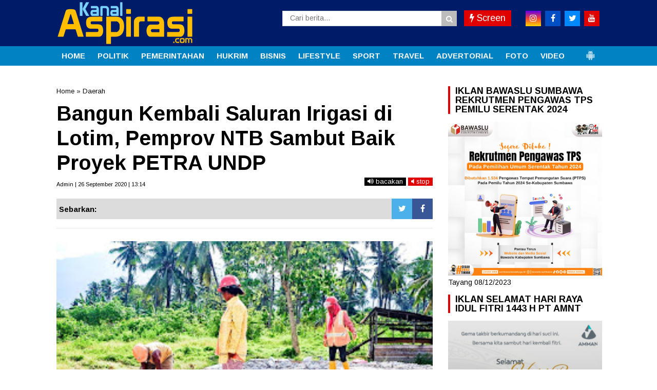

--- FILE ---
content_type: text/html; charset=utf-8
request_url: https://www.google.com/recaptcha/api2/aframe
body_size: 267
content:
<!DOCTYPE HTML><html><head><meta http-equiv="content-type" content="text/html; charset=UTF-8"></head><body><script nonce="JGkzIdmxPtgpbaGMlxEkyw">/** Anti-fraud and anti-abuse applications only. See google.com/recaptcha */ try{var clients={'sodar':'https://pagead2.googlesyndication.com/pagead/sodar?'};window.addEventListener("message",function(a){try{if(a.source===window.parent){var b=JSON.parse(a.data);var c=clients[b['id']];if(c){var d=document.createElement('img');d.src=c+b['params']+'&rc='+(localStorage.getItem("rc::a")?sessionStorage.getItem("rc::b"):"");window.document.body.appendChild(d);sessionStorage.setItem("rc::e",parseInt(sessionStorage.getItem("rc::e")||0)+1);localStorage.setItem("rc::h",'1768802725340');}}}catch(b){}});window.parent.postMessage("_grecaptcha_ready", "*");}catch(b){}</script></body></html>

--- FILE ---
content_type: text/javascript; charset=UTF-8
request_url: https://www.kanalaspirasi.com/feeds/posts/summary/-/Daerah?alt=json-in-script&orderby=updated&max-results=0&callback=randomRelatedIndex
body_size: 509
content:
// API callback
randomRelatedIndex({"version":"1.0","encoding":"UTF-8","feed":{"xmlns":"http://www.w3.org/2005/Atom","xmlns$openSearch":"http://a9.com/-/spec/opensearchrss/1.0/","xmlns$blogger":"http://schemas.google.com/blogger/2008","xmlns$georss":"http://www.georss.org/georss","xmlns$gd":"http://schemas.google.com/g/2005","xmlns$thr":"http://purl.org/syndication/thread/1.0","id":{"$t":"tag:blogger.com,1999:blog-2789420973454290569"},"updated":{"$t":"2026-01-18T19:03:53.674+08:00"},"category":[{"term":"Daerah"},{"term":"Peristiwa"},{"term":"Pilkada"},{"term":"Hukrim"},{"term":"Headline"},{"term":"Pemerintahan"},{"term":"Sport"},{"term":"Ekonomi"},{"term":"Bisnis"},{"term":"Politik"},{"term":"Lifestyle"},{"term":"Foto"},{"term":"Travel"},{"term":"Indonesia"},{"term":"Advertorial"},{"term":"Pendidikan"},{"term":"Iklan"},{"term":"Ekonom"},{"term":"Pemerintah Daerah"},{"term":"Video"},{"term":"Berita Nasional"},{"term":"Pemda"},{"term":"Pemilu"},{"term":"Budaya"},{"term":"Gaya"},{"term":"Opini"},{"term":"Sports"},{"term":"Event"},{"term":"Hukum"},{"term":"Kesehatan"},{"term":"Entertain"},{"term":"Finansial"},{"term":"Hukr"},{"term":"Parlementaria"},{"term":"Sprt"}],"title":{"type":"text","$t":"KanalAspirasi.com"},"subtitle":{"type":"html","$t":""},"link":[{"rel":"http://schemas.google.com/g/2005#feed","type":"application/atom+xml","href":"https:\/\/www.kanalaspirasi.com\/feeds\/posts\/summary"},{"rel":"self","type":"application/atom+xml","href":"https:\/\/www.blogger.com\/feeds\/2789420973454290569\/posts\/summary\/-\/Daerah?alt=json-in-script\u0026max-results=0\u0026orderby=updated"},{"rel":"alternate","type":"text/html","href":"https:\/\/www.kanalaspirasi.com\/search\/label\/Daerah"},{"rel":"hub","href":"http://pubsubhubbub.appspot.com/"}],"author":[{"name":{"$t":"Unknown"},"email":{"$t":"noreply@blogger.com"},"gd$image":{"rel":"http://schemas.google.com/g/2005#thumbnail","width":"16","height":"16","src":"https:\/\/img1.blogblog.com\/img\/b16-rounded.gif"}}],"generator":{"version":"7.00","uri":"http://www.blogger.com","$t":"Blogger"},"openSearch$totalResults":{"$t":"2118"},"openSearch$startIndex":{"$t":"1"},"openSearch$itemsPerPage":{"$t":"0"}}});

--- FILE ---
content_type: text/javascript; charset=UTF-8
request_url: https://www.kanalaspirasi.com/feeds/posts/default/?orderby=published&alt=json-in-script&callback=showrecentposts5
body_size: 44401
content:
// API callback
showrecentposts5({"version":"1.0","encoding":"UTF-8","feed":{"xmlns":"http://www.w3.org/2005/Atom","xmlns$openSearch":"http://a9.com/-/spec/opensearchrss/1.0/","xmlns$blogger":"http://schemas.google.com/blogger/2008","xmlns$georss":"http://www.georss.org/georss","xmlns$gd":"http://schemas.google.com/g/2005","xmlns$thr":"http://purl.org/syndication/thread/1.0","id":{"$t":"tag:blogger.com,1999:blog-2789420973454290569"},"updated":{"$t":"2026-01-18T19:03:53.674+08:00"},"category":[{"term":"Daerah"},{"term":"Peristiwa"},{"term":"Pilkada"},{"term":"Hukrim"},{"term":"Headline"},{"term":"Pemerintahan"},{"term":"Sport"},{"term":"Ekonomi"},{"term":"Bisnis"},{"term":"Politik"},{"term":"Lifestyle"},{"term":"Foto"},{"term":"Travel"},{"term":"Indonesia"},{"term":"Advertorial"},{"term":"Pendidikan"},{"term":"Iklan"},{"term":"Ekonom"},{"term":"Pemerintah Daerah"},{"term":"Video"},{"term":"Berita Nasional"},{"term":"Pemda"},{"term":"Pemilu"},{"term":"Budaya"},{"term":"Gaya"},{"term":"Opini"},{"term":"Sports"},{"term":"Event"},{"term":"Hukum"},{"term":"Kesehatan"},{"term":"Entertain"},{"term":"Finansial"},{"term":"Hukr"},{"term":"Parlementaria"},{"term":"Sprt"}],"title":{"type":"text","$t":"KanalAspirasi.com"},"subtitle":{"type":"html","$t":""},"link":[{"rel":"http://schemas.google.com/g/2005#feed","type":"application/atom+xml","href":"https:\/\/www.kanalaspirasi.com\/feeds\/posts\/default"},{"rel":"self","type":"application/atom+xml","href":"https:\/\/www.blogger.com\/feeds\/2789420973454290569\/posts\/default?alt=json-in-script\u0026orderby=published"},{"rel":"alternate","type":"text/html","href":"https:\/\/www.kanalaspirasi.com\/"},{"rel":"hub","href":"http://pubsubhubbub.appspot.com/"},{"rel":"next","type":"application/atom+xml","href":"https:\/\/www.blogger.com\/feeds\/2789420973454290569\/posts\/default?alt=json-in-script\u0026start-index=26\u0026max-results=25\u0026orderby=published"}],"author":[{"name":{"$t":"Unknown"},"email":{"$t":"noreply@blogger.com"},"gd$image":{"rel":"http://schemas.google.com/g/2005#thumbnail","width":"16","height":"16","src":"https:\/\/img1.blogblog.com\/img\/b16-rounded.gif"}}],"generator":{"version":"7.00","uri":"http://www.blogger.com","$t":"Blogger"},"openSearch$totalResults":{"$t":"6093"},"openSearch$startIndex":{"$t":"1"},"openSearch$itemsPerPage":{"$t":"25"},"entry":[{"id":{"$t":"tag:blogger.com,1999:blog-2789420973454290569.post-7229146794483187886"},"published":{"$t":"2026-01-18T19:03:00.004+08:00"},"updated":{"$t":"2026-01-18T19:03:53.615+08:00"},"category":[{"scheme":"http://www.blogger.com/atom/ns#","term":"Ekonomi"}],"title":{"type":"text","$t":"Bale Mula Resmi Diluncurkan, Bupati Sumbawa Tegaskan Arah Baru Ekonomi Anak Muda"},"content":{"type":"html","$t":"\u003Cdiv class=\"separator\" style=\"clear: both; text-align: center;\"\u003E\u003Ca href=\"https:\/\/blogger.googleusercontent.com\/img\/b\/R29vZ2xl\/AVvXsEgZAVg4b_uMYK4kLZ0E_Hnh2ux5ao9mf64fgdPUZSNmmaKRgSLemQ3XC2CdCAOf6P41Rgr6ZFaSrhUAMB5fd2Wns3Y1hV_GST01dAvhoxDCb9AnvTayeXd7L0Li79eHa93WAK09GEk00uqAL_c6yjsagC67rbX7nAqhnuQbO-zx86d_yU6IEw6AcsSUEGgM\/s852\/IMG_20260118_185832.jpg\" imageanchor=\"1\" style=\"margin-left: 1em; margin-right: 1em;\"\u003E\u003Cimg border=\"0\" data-original-height=\"852\" data-original-width=\"720\" src=\"https:\/\/blogger.googleusercontent.com\/img\/b\/R29vZ2xl\/AVvXsEgZAVg4b_uMYK4kLZ0E_Hnh2ux5ao9mf64fgdPUZSNmmaKRgSLemQ3XC2CdCAOf6P41Rgr6ZFaSrhUAMB5fd2Wns3Y1hV_GST01dAvhoxDCb9AnvTayeXd7L0Li79eHa93WAK09GEk00uqAL_c6yjsagC67rbX7nAqhnuQbO-zx86d_yU6IEw6AcsSUEGgM\/s16000\/IMG_20260118_185832.jpg\" \/\u003E\u003C\/a\u003E\u003C\/div\u003E\u003Cp\u003E\u003Cb\u003E\u003Ci\u003ESumbawa Besar, KA.\u003C\/i\u003E\u003C\/b\u003E\u003C\/p\u003E\u003Cp\u003EPemerintah Kabupaten Sumbawa resmi meluncurkan Bale Mula pada Sabtu malam (17\/1\/2026) di Lapangan Pahlawan Sumbawa Besar, sebagai bagian dari rangkaian peringatan Hari Ulang Tahun Kabupaten Sumbawa ke-67.\u0026nbsp;\u003C\/p\u003E\u003Cp\u003E\u003C\/p\u003E\u003Cdiv class=\"separator\" style=\"clear: both; text-align: center;\"\u003E\u003Ca href=\"https:\/\/blogger.googleusercontent.com\/img\/b\/R29vZ2xl\/AVvXsEiGCYoKmWcLIsAN9zI1EZz8l1aK4ay_XVitkPc5vT3Eisz3FBPtraVrzaITK3sFVzICIhHtNp9GIcAFyWSHQyrwk45tQYBZmQ9wA1au16EITCqBd7Qb-4bPb8CFujeomVpPoOE435eRMdjfh0dTGqUDi1B7wtrLVC23DYI0vYuDfBqjLBeiOUR9_ps3D7sO\/s850\/IMG_20260118_185842.jpg\" imageanchor=\"1\" style=\"margin-left: 1em; margin-right: 1em;\"\u003E\u003Cimg border=\"0\" data-original-height=\"850\" data-original-width=\"720\" height=\"320\" src=\"https:\/\/blogger.googleusercontent.com\/img\/b\/R29vZ2xl\/AVvXsEiGCYoKmWcLIsAN9zI1EZz8l1aK4ay_XVitkPc5vT3Eisz3FBPtraVrzaITK3sFVzICIhHtNp9GIcAFyWSHQyrwk45tQYBZmQ9wA1au16EITCqBd7Qb-4bPb8CFujeomVpPoOE435eRMdjfh0dTGqUDi1B7wtrLVC23DYI0vYuDfBqjLBeiOUR9_ps3D7sO\/s320\/IMG_20260118_185842.jpg\" width=\"271\" \/\u003E\u003C\/a\u003E\u003C\/div\u003E\u003Cbr \/\u003EKegiatan yang berlangsung dalam suasana car free night ini tampil berbeda, memadukan arah kebijakan ekonomi daerah dengan ekspresi seni, humor, dan kebersamaan masyarakat.\u003Cp\u003E\u003C\/p\u003E\u003Cp\u003EAcara diawali dengan laporan Kepala Bagian Perekonomian dan SDA Sekretariat Daerah Kabupaten Sumbawa, Ivan Indrajaya, ST., MM., yang menjelaskan bahwa Bale Mula (Bale atau Rumah Entrepreneur Muda Milenial), merupakan sebuah inisiatif strategis untuk memperkuat ekosistem ekonomi daerah. Program ini dirancang sebagai ruang persiapan dan pengembangan bagi UMKM, pengusaha muda serta talenta ekonomi kreatif dan digital di Kabupaten Sumbawa.\u003C\/p\u003E\u003Cp\u003EIvan menyampaikan, pada tahap awal, Bale Mula difokuskan pada penyiapan dan pendampingan pelaku usaha agar memiliki kesiapan manajerial, legalitas yang tertib, serta arah bisnis yang jelas. Setelah pelaku usaha dinilai siap, Bale Mula akan berperan sebagai penghubung dengan pemodal dan mitra usaha, sekaligus dikembangkan ke arah marketplace dan peluang investasi. “Bale Mula tidak menjanjikan hasil instan, tetapi membangun proses yang benar agar ekonomi daerah tumbuh secara berkelanjutan,” tegasnya.\u003C\/p\u003E\u003Cp\u003EPeluncuran Bale Mula dilakukan langsung oleh Bupati Sumbawa, Ir. H. Syarafuddin Jarot, MP, dan dihadiri Wakil Bupati Sumbawa, Drs. H. Mohamad Ansori, Sekretaris Daerah, pimpinan dan anggota DPRD, unsur Forkopimda, para asisten dan kepala perangkat daerah, mitra perbankan, BUMN, BUMD, komunitas kreatif, pelaku UMKM, serta masyarakat yang memadati Lapangan Pahlawan.\u003C\/p\u003E\u003Cp\u003EDalam sambutannya, Bupati Sumbawa menegaskan, pada usia 67 tahun, Kabupaten Sumbawa harus berani menegaskan arah pembangunan. Menurutnya, tantangan dunia kerja dan ekonomi yang bergerak cepat menuntut daerah tidak hanya membangun infrastruktur fisik, tetapi juga membangun manusia, jejaring, dan ekosistem usaha. Bale Mula dihadirkan sebagai “rumah bersama” tempat anak-anak muda belajar, mencoba, berkolaborasi, bahkan gagal dan bangkit kembali.\u003C\/p\u003E\u003Cp\u003ESuasana malam semakin hidup ketika rangkaian acara diisi dengan penampilan symphony band, stand up comedy, bagesa, dan balawas. Menariknya, tidak hanya masyarakat umum, sejumlah kepala OPD juga turut tampil di panggung stand up comedy. Bahkan, Bupati Sumbawa ikut ambil bagian sebagai salah satu peserta, yang disambut gelak tawa dan tepuk tangan meriah dari penonton. Tawa yang mengalir deras malam itu menjadi simbol pendekatan kepemimpinan yang membumi dan dekat dengan masyarakat.\u003C\/p\u003E\u003Cp\u003EPenampilan stand up comedy turut diisi oleh Dahlia Akbar dari BKMT Kabupaten Sumbawa, Ni Wayan Rusmawati (Kepala Dinas Pertanian), Abu Bakar (Kepala Dinas Perpustakaan dan Kearsipan), Andi Rusni (Anggota DPRD Kabupaten Sumbawa), Andi Rifai (perwakilan PUSAKA Samawa), Erni (perwakilan TP PKK Kabupaten Sumbawa), serta Sayuti Melik dan Rudi dari Kecamatan Plampang. Kolaborasi lintas latar belakang ini memperlihatkan semangat Bale Mula sebagai ruang inklusif tanpa sekat formalitas.\u003C\/p\u003E\u003Cp\u003EPada malam yang sama, kegiatan juga dimeriahkan dengan peluncuran Coffee Night, yakni minum 1.500 cup kopi Sumbawa bersama-sama. Coffee Night menjadi simbol kebanggaan terhadap produk lokal sekaligus penegasan bahwa kopi Sumbawa bukan hanya memiliki cita rasa, tetapi juga nilai ekonomi dan potensi besar dalam pengembangan usaha berbasis komoditas unggulan daerah.\u003C\/p\u003E\u003Cp\u003EMelalui Bale Mula, Pemerintah Kabupaten Sumbawa berharap lahir generasi muda yang berani berwirausaha, kreatif, dan berdaya saing, namun tetap berakar pada potensi lokal. Dengan pendekatan kolaboratif, suasana yang membumi, serta proses pendampingan yang berkelanjutan, Bale Mula diharapkan menjadi fondasi kuat bagi pertumbuhan ekonomi Sumbawa yang inklusif dan berkesinambungan.(KA-01)\u003C\/p\u003E"},"link":[{"rel":"edit","type":"application/atom+xml","href":"https:\/\/www.blogger.com\/feeds\/2789420973454290569\/posts\/default\/7229146794483187886"},{"rel":"self","type":"application/atom+xml","href":"https:\/\/www.blogger.com\/feeds\/2789420973454290569\/posts\/default\/7229146794483187886"},{"rel":"alternate","type":"text/html","href":"https:\/\/www.kanalaspirasi.com\/2026\/01\/bale-mula-resmi-diluncurkan-bupati.html","title":"Bale Mula Resmi Diluncurkan, Bupati Sumbawa Tegaskan Arah Baru Ekonomi Anak Muda"}],"author":[{"name":{"$t":"Admin"},"uri":{"$t":"http:\/\/www.blogger.com\/profile\/16911141996638506401"},"email":{"$t":"noreply@blogger.com"},"gd$image":{"rel":"http://schemas.google.com/g/2005#thumbnail","width":"32","height":"32","src":"\/\/blogger.googleusercontent.com\/img\/b\/R29vZ2xl\/AVvXsEiUqScqx4FVfsOCAMY0rPjW9FYD3OjaGTrfAjLRAqQee1OMlMsU9a5HYKKW_QYTHICPYxQBIrYjdhLFfrz_u6DB1Cl-tat2kGzmAJQ2t4mRUlMRDCrfxtPVEgC2Xsd4mg\/s113\/d14.png"}}],"media$thumbnail":{"xmlns$media":"http://search.yahoo.com/mrss/","url":"https:\/\/blogger.googleusercontent.com\/img\/b\/R29vZ2xl\/AVvXsEgZAVg4b_uMYK4kLZ0E_Hnh2ux5ao9mf64fgdPUZSNmmaKRgSLemQ3XC2CdCAOf6P41Rgr6ZFaSrhUAMB5fd2Wns3Y1hV_GST01dAvhoxDCb9AnvTayeXd7L0Li79eHa93WAK09GEk00uqAL_c6yjsagC67rbX7nAqhnuQbO-zx86d_yU6IEw6AcsSUEGgM\/s72-c\/IMG_20260118_185832.jpg","height":"72","width":"72"}},{"id":{"$t":"tag:blogger.com,1999:blog-2789420973454290569.post-7223768748224774583"},"published":{"$t":"2026-01-17T17:15:00.003+08:00"},"updated":{"$t":"2026-01-17T17:15:33.815+08:00"},"category":[{"scheme":"http://www.blogger.com/atom/ns#","term":"Daerah"}],"title":{"type":"text","$t":"Didampingi Bupati Sumbawa, Gubernur Zainal Paliwang Resmikan Asrama Mahasiswa Kaltara "},"content":{"type":"html","$t":"\u003Cdiv class=\"separator\" style=\"clear: both; text-align: center;\"\u003E\u003Ca href=\"https:\/\/blogger.googleusercontent.com\/img\/b\/R29vZ2xl\/AVvXsEiI2YUKtKEHZmzjMCICjPl-m4QFfXsQrXkzrVnDMFnQcl2JGtNW-Yd5Yg8_NZx3OZyPcuV2rfY4vSnmbo0jTv7-jDhppkHwQGxS9oIEPmw0ctaIFS3F0QB68CoLInnu9zfZzGPPT496q1M7YjXx0DbKLGKFM_kYhwsx96xT63fDBo8Xcst7YE-6Si132XRn\/s900\/FB_IMG_17686409119465223.jpg\" imageanchor=\"1\" style=\"margin-left: 1em; margin-right: 1em;\"\u003E\u003Cimg border=\"0\" data-original-height=\"900\" data-original-width=\"720\" src=\"https:\/\/blogger.googleusercontent.com\/img\/b\/R29vZ2xl\/AVvXsEiI2YUKtKEHZmzjMCICjPl-m4QFfXsQrXkzrVnDMFnQcl2JGtNW-Yd5Yg8_NZx3OZyPcuV2rfY4vSnmbo0jTv7-jDhppkHwQGxS9oIEPmw0ctaIFS3F0QB68CoLInnu9zfZzGPPT496q1M7YjXx0DbKLGKFM_kYhwsx96xT63fDBo8Xcst7YE-6Si132XRn\/s16000\/FB_IMG_17686409119465223.jpg\" \/\u003E\u003C\/a\u003E\u003C\/div\u003E\u003Cp\u003E\u003Cb\u003E\u003Ci\u003ESumbawa Besar, KA.\u003C\/i\u003E\u003C\/b\u003E\u003C\/p\u003E\u003Cp\u003EPemerintah Provinsi Kalimantan Utara resmi meresmikan Gedung Asrama Mahasiswa Putra dan Putri Kalimantan Utara yang berlokasi di Desa Nijang, Kecamatan Unter Iwes, Kabupaten Sumbawa, Sabtu (17\/1\/2026).\u0026nbsp;\u003C\/p\u003E\u003Cp\u003E\u003C\/p\u003E\u003Cdiv class=\"separator\" style=\"clear: both; text-align: center;\"\u003E\u003Ca href=\"https:\/\/blogger.googleusercontent.com\/img\/b\/R29vZ2xl\/AVvXsEjl-tW42-W1btP3GYZVYJvkAob4jrCR9Kv9EhQLQOEcdHL0koFmRP2N2DuLKYYfk3kZWlFujO3vO85j3PEG3VcND9KPm1mNmi6aaT5xIdn3GSGVP4EErs4KSgQiosxX48U8LOhV2XeXZD_WvWWgxhAklYxLInhu5m17fpOcfIrCuZ5SAfOFbEPFs_w-UFTs\/s900\/FB_IMG_17686409226374205.jpg\" imageanchor=\"1\" style=\"margin-left: 1em; margin-right: 1em;\"\u003E\u003Cimg border=\"0\" data-original-height=\"900\" data-original-width=\"720\" height=\"320\" src=\"https:\/\/blogger.googleusercontent.com\/img\/b\/R29vZ2xl\/AVvXsEjl-tW42-W1btP3GYZVYJvkAob4jrCR9Kv9EhQLQOEcdHL0koFmRP2N2DuLKYYfk3kZWlFujO3vO85j3PEG3VcND9KPm1mNmi6aaT5xIdn3GSGVP4EErs4KSgQiosxX48U8LOhV2XeXZD_WvWWgxhAklYxLInhu5m17fpOcfIrCuZ5SAfOFbEPFs_w-UFTs\/s320\/FB_IMG_17686409226374205.jpg\" width=\"256\" \/\u003E\u003C\/a\u003E\u003C\/div\u003E\u003Cbr \/\u003EPeresmian ini menjadi penanda kuat hadirnya negara dalam menjawab kebutuhan dasar mahasiswa perantau asal Kaltara yang menempuh pendidikan di Kabupaten Sumbawa.\u003Cp\u003E\u003C\/p\u003E\u003Cp\u003EPeresmian dilakukan langsung oleh Gubernur Kalimantan Utara, Dr. H. Zainal A. Paliwang, disaksikan oleh Ketua DPRD Provinsi Kalimantan Utara, Sekretaris Daerah beserta jajaran Pemerintah Provinsi Kalimantan Utara, serta Pemerintah Kabupaten Sumbawa. Hadir pula Bupati Sumbawa, Ir. H. Syarafuddin Jarot, MP, para kepala daerah dari wilayah Kaltara, Rektor Universitas Teknologi Sumbawa, Ketua TP. PKK Kab. Sumbawa, tokoh agama, tokoh masyarakat, hingga seluruh mahasiswa Kalimantan Utara yang sedang menempuh studi di Sumbawa.\u003C\/p\u003E\u003Cp\u003EDalam laporan Kepala Dinas Pekerjaan Umum, Penataan Ruang, Perumahan dan Kawasan Permukiman Provinsi Kalimantan Utara, Ir. H. Helmi, disampaikan bahwa asrama ini dibangun di atas lahan seluas 2.299 meter persegi dengan luas bangunan mencapai 1.250 meter persegi. Gedung tersebut terdiri dari 15 kamar putra dan 13 kamar putri, dengan daya tampung hingga 112 mahasiswa.\u003C\/p\u003E\u003Cp\u003E“Asrama ini dilengkapi fasilitas pendukung seperti kantin, ruang makan, serta dapur bersama. Anggaran pembangunan fisik kurang lebih sebesar Rp 15 miliar, dan total anggaran termasuk meubeler mencapai sekitar Rp 18 miliar,” jelasnya.\u003C\/p\u003E\u003Cp\u003EDalam sambutannya, Bupati Sumbawa, Ir. H. Syarafuddin Jarot, MP menegaskan bahwa peresmian asrama ini bukan sekadar menghadirkan bangunan fisik, melainkan menghadirkan harapan dan rasa aman bagi mahasiswa perantau.\u0026nbsp;\u003C\/p\u003E\u003Cp\u003EPemerintah Kabupaten Sumbawa, lanjut Bupati, merasa terhormat menjadi bagian dari perjalanan pendidikan generasi muda Kalimantan Utara.\u003C\/p\u003E\u003Cp\u003EIa juga menyampaikan komitmen konkret Pemkab Sumbawa untuk mendukung keberlanjutan lingkungan asrama dengan memberikan bantuan bibit pohon, seperti durian dan alpukat, guna menghijaukan kawasan asrama sekaligus menanamkan kesadaran ekologis bagi para mahasiswa.\u003C\/p\u003E\u003Cp\u003ESementara itu, Gubernur Kaltara, Dr. H. Zainal A. Paliwang dalam sambutannya mengungkapkan bahwa pembangunan asrama ini dilatarbelakangi oleh keprihatinannya melihat kondisi mahasiswa Kaltara sebelumnya yang harus tinggal di kos-kosan sempit, bahkan satu kamar dihuni oleh enam hingga tujuh orang.\u003C\/p\u003E\u003Cp\u003E“Saya melihat langsung bagaimana anak-anak kita berjuang menuntut ilmu di Sumbawa dengan keterbatasan tempat tinggal. Karena itu, asrama ini kami hadirkan agar mereka bisa belajar dengan lebih tenang, sehat, dan bermartabat,” ungkap Gubernur.\u003C\/p\u003E\u003Cp\u003EIa juga berpesan kepada seluruh mahasiswa putra dan putri Kalimantan Utara agar memanfaatkan fasilitas asrama ini dengan sebaik-baiknya serta menjaga dan merawatnya sebagai rumah bersama. Menurutnya, asrama ini bukan hanya tempat tinggal, tetapi ruang pembentukan karakter, kedisiplinan, dan solidaritas antarmahasiswa.\u003C\/p\u003E\u003Cp\u003EPeresmian Gedung Asrama Mahasiswa Kalimantan Utara di Kabupaten Sumbawa ini sekaligus mencerminkan kuatnya hubungan antardaerah yang dibangun atas dasar rasa persaudaraan dan kepedulian terhadap masa depan generasi muda. Diharapkan, keberadaan asrama ini mampu menjadi titik tolak lahirnya sumber daya manusia Kalimantan Utara yang unggul, berkarakter, dan siap kembali membangun daerahnya di masa mendatang.(KA-01)\u003C\/p\u003E"},"link":[{"rel":"edit","type":"application/atom+xml","href":"https:\/\/www.blogger.com\/feeds\/2789420973454290569\/posts\/default\/7223768748224774583"},{"rel":"self","type":"application/atom+xml","href":"https:\/\/www.blogger.com\/feeds\/2789420973454290569\/posts\/default\/7223768748224774583"},{"rel":"alternate","type":"text/html","href":"https:\/\/www.kanalaspirasi.com\/2026\/01\/didampingi-bupati-sumbawa-gubernur.html","title":"Didampingi Bupati Sumbawa, Gubernur Zainal Paliwang Resmikan Asrama Mahasiswa Kaltara "}],"author":[{"name":{"$t":"Admin"},"uri":{"$t":"http:\/\/www.blogger.com\/profile\/16911141996638506401"},"email":{"$t":"noreply@blogger.com"},"gd$image":{"rel":"http://schemas.google.com/g/2005#thumbnail","width":"32","height":"32","src":"\/\/blogger.googleusercontent.com\/img\/b\/R29vZ2xl\/AVvXsEiUqScqx4FVfsOCAMY0rPjW9FYD3OjaGTrfAjLRAqQee1OMlMsU9a5HYKKW_QYTHICPYxQBIrYjdhLFfrz_u6DB1Cl-tat2kGzmAJQ2t4mRUlMRDCrfxtPVEgC2Xsd4mg\/s113\/d14.png"}}],"media$thumbnail":{"xmlns$media":"http://search.yahoo.com/mrss/","url":"https:\/\/blogger.googleusercontent.com\/img\/b\/R29vZ2xl\/AVvXsEiI2YUKtKEHZmzjMCICjPl-m4QFfXsQrXkzrVnDMFnQcl2JGtNW-Yd5Yg8_NZx3OZyPcuV2rfY4vSnmbo0jTv7-jDhppkHwQGxS9oIEPmw0ctaIFS3F0QB68CoLInnu9zfZzGPPT496q1M7YjXx0DbKLGKFM_kYhwsx96xT63fDBo8Xcst7YE-6Si132XRn\/s72-c\/FB_IMG_17686409119465223.jpg","height":"72","width":"72"}},{"id":{"$t":"tag:blogger.com,1999:blog-2789420973454290569.post-6228550169574029031"},"published":{"$t":"2026-01-17T07:56:00.002+08:00"},"updated":{"$t":"2026-01-17T07:56:11.570+08:00"},"category":[{"scheme":"http://www.blogger.com/atom/ns#","term":"Sport"}],"title":{"type":"text","$t":"SIWO Award 2025 dan Penentuan Porwanas 2027 Warnai HPN 2026 Serang"},"content":{"type":"html","$t":"\u003Cdiv class=\"separator\" style=\"clear: both; text-align: center;\"\u003E\u003Ca href=\"https:\/\/blogger.googleusercontent.com\/img\/b\/R29vZ2xl\/AVvXsEiHeh3evuOQLoiIK1NCRBHivbhRMfE9zizO9QE8bD6YnE_inG9ySkq81vb83O6VDxy7ixYn28F7uabLPKzd88bXmiGUX9rLUWfmv8jQJQOtB49vNsKmMyxXiI83IcHtpOC2r-bfIvyq3Q1rb4F867r6ISnaNUoZMJ4CY5rBDgvnsafHHlEBnqcoamfeM33w\/s719\/IMG_20260117_075514.jpg\" imageanchor=\"1\" style=\"margin-left: 1em; margin-right: 1em;\"\u003E\u003Cimg border=\"0\" data-original-height=\"393\" data-original-width=\"719\" height=\"175\" src=\"https:\/\/blogger.googleusercontent.com\/img\/b\/R29vZ2xl\/AVvXsEiHeh3evuOQLoiIK1NCRBHivbhRMfE9zizO9QE8bD6YnE_inG9ySkq81vb83O6VDxy7ixYn28F7uabLPKzd88bXmiGUX9rLUWfmv8jQJQOtB49vNsKmMyxXiI83IcHtpOC2r-bfIvyq3Q1rb4F867r6ISnaNUoZMJ4CY5rBDgvnsafHHlEBnqcoamfeM33w\/s320\/IMG_20260117_075514.jpg\" width=\"320\" \/\u003E\u003C\/a\u003E\u003C\/div\u003E\u003Cp\u003E\u003Cb\u003E\u003Ci\u003EJakarta, KA.\u003C\/i\u003E\u003C\/b\u003E\u003C\/p\u003E\u003Cp\u003ESeksi Wartawan Olahraga Persatuan Wartawan Indonesia(SIWO PWI) dipastikan bakal menjadi salah satu magnet utama dalam rangkaian peringatan Hari Pers Nasional (HPN) 2026 yang digelar di Serang, Banten. SIWO PWI Pusat menyiapkan dua agenda besar yakni Rapat Kerja Nasional (Rakernas) SIWO se-Indonesia dan Anugerah SIWO Award 2025.\u003C\/p\u003E\u003Cp\u003EKetua SIWO PWI Pusat, Suryansyah, mengatakan kedua kegiatan tersebut akan berlangsung pada Sabtu, 7 Februari 2026, bertempat di Hotel Le Dian, Serang.\u003C\/p\u003E\u003Cp\u003E“Rakernas SIWO dan Anugerah SIWO Award 2025 digelar pada hari yang sama, Sabtu, 7 Februari 2026, di Hotel Le Dian, Serang, Banten,” ujar Suryansyah, Kamis (15\/1\/2026).\u003C\/p\u003E\u003Cp\u003E\u003Cb\u003ESIWO Award 2025 Disiarkan Langsung TVRI Sport\u003C\/b\u003E\u003C\/p\u003E\u003Cp\u003EAnugerah SIWO Award 2025 adalah, sebuah penghargaan prestisius bagi insan olahraga Indonesia berprestasi sepanjang tahun 2025.\u003C\/p\u003E\u003Cp\u003EKetua Panitia Pelaksana SIWO Award 2025, Dede Isharudin, menyebutkan acara ini akan disiarkan secara langsung oleh TVRI Sport.\u003C\/p\u003E\u003Cp\u003E“Anugerah SIWO Award 2025 akan disiarkan langsung oleh TVRI Sport pada Sabtu malam, 7 Februari 2026,” ujar Dede.\u003C\/p\u003E\u003Cp\u003E\u003Cb\u003EProses Seleksi\u003C\/b\u003E\u003C\/p\u003E\u003Cp\u003ESebanyak 45 atlet putra dan putri masuk tahap penilaian, mencakup prestasi dari Kejuaraan Dunia, Olimpiade, Asian Games, SEA Games, hingga Kejuaraan Nasional. Setelah melalui verifikasi ketat, tim keabsahan menyaring 29 atlet senior dan 16 atlet junior terbaik.\u003C\/p\u003E\u003Cp\u003ETim keabsahan diketuai Syahnan Rangkuti, dengan anggota yakni Femi Diah (detik.com), Putra Tegar (CNN Indonesia), Iwan Kurniawan selaku Ketua Bidang Pengumpulan dan Pengolahan Data (Pullata) serta Teknologi Informasi dan Komunikasi (TIK) KONI Pusat, serta Suryo Agung, mantan atlet nasional.\u003C\/p\u003E\u003Cp\u003ESementara dewan juri terdiri dari Gungde Ariwangsa (wartawan senior), Mohamad Kusnaeni (pengamat), dan Gugun Yudinar dari KONI Pusat.\u003C\/p\u003E\u003Cp\u003E\u003Cb\u003EPenghargaan Baru: Atlet Inspiratif\u003C\/b\u003E\u003C\/p\u003E\u003Cp\u003EPada gelaran tahun ini, SIWO PWI juga menambahkan kategori penghargaan baru di SIWo AWARD 2025, yakni Atlet Inspiratif.\u003C\/p\u003E\u003Cp\u003E“Penghargaan ini diberikan kepada atlet yang perjuangannya mampu memberi motivasi, semangat, dan nilai-nilai luhur dalam meraih prestasi,” ungkap Suryansyah.\u003C\/p\u003E\u003Cp\u003E\u003Cb\u003EPenghargaan untuk Tokoh Olahraga\u003C\/b\u003E\u003C\/p\u003E\u003Cp\u003ESelain penghargaan pada atlit, pelatih, penghargaan juga diberikan kepada tokoh masyarakat, KONI dan Kepala Daerah yang peduli pada olahraga.\u003C\/p\u003E\u003Cp\u003E\"Kepedulian itu ditunjukan pada aksi nyata, memajukan olahraga dan membangun infrastruktur olahraga di daerah dan kepedulian mereka pada atlit dan cabor olahraga di daerah,\" tambah Suryansyah.\u003C\/p\u003E\u003Cp\u003E\u003Cb\u003ERakernas SIWO se Indonesia\u003C\/b\u003E\u003C\/p\u003E\u003Cp\u003EDalam Rakernas SIWO 2026, sejumlah agenda strategis akan dibahas, mulai dari program kerja SIWO tahun 2026, hingga penentuan calon tuan rumah Pekan Olahraga Wartawan Nasional (Porwanas) 2027.\u003C\/p\u003E\u003Cp\u003EMenurut Suryansyah, saat ini telah muncul dua provinsi kandidat tuan rumah Porwanas 2027, yakni Lampung dan Sumatera Utara.\u003C\/p\u003E\u003Cp\u003E“Kedua provinsi akan mempresentasikan kesiapan mereka, termasuk kesanggupan membayar uang garansi sebesar Rp100 juta sesuai keputusan Rakornas SIWO se-Indonesia,” jelasnya.\u003C\/p\u003E\u003Cp\u003ETak hanya itu, Rakernas SIWO juga akan dirangkai dengan penandatanganan nota kesepahaman (MoU) antara SIWO PWI Pusat dan Komite Sepakbola Mini Indonesia.\u003C\/p\u003E\u003Cp\u003E\u003Cb\u003EDiskusi Nasional Sport Tourism Banten\u003C\/b\u003E\u003C\/p\u003E\u003Cp\u003ESelain rakernas dan Anugerah Siwo Award, SIWO PWI juga menggelar diskusi nasional bertema Sport Tourism Provinsi Banten. Diskusi akan diikuti SIWO se Indonesia.\u003C\/p\u003E\u003Cp\u003EDiskusi nasional sport tourism ini adalah kerjasama PWI dengan Pemprov Banten untuk membantu promosi olahraga di Banten.\u003C\/p\u003E\u003Cp\u003ERencananya, Diskusi Nasional tentang Sport Tourism Banten ini akan menampilkan pembicara Menteri Pariwisata, Menteri Pemuda dan Olahraga (Menpora), Akademisi (Pengamat) Pariwisata dan Direktur Utama Tanjung Lesung selaku pengelola dan pengembang Kawasan Ekonomi Khusus (KEK) Pariwisata Tanjung Lesung.\u003C\/p\u003E\u003Cp\u003EDengan rangkaian agenda nasional, siaran langsung televisi, hingga penentuan masa depan Porwanas 2027, kehadiran SIWO PWI Pusat di HPN 2026 Serang dipastikan menjadi sorotan utama insan pers dan olahraga nasional.\u003C\/p\u003E\u003Cp\u003E\u003Cb\u003EUnggulan SIWO Award\u0026nbsp;\u003C\/b\u003E\u003C\/p\u003E\u003Cp\u003EBerikut nama-nama unggulan Atlit, Pelatih dan Cabor SIWO Award 2025:\u003C\/p\u003E\u003Cp\u003ELima Unggulan Atlet Putra Terbaik SIWO Award 2025 (berdasarkan abjad)\u003C\/p\u003E\u003Cp\u003E1. Kiromal Katibin – Panjat Tebing\u003C\/p\u003E\u003Cp\u003E2. Rashif Amila Yaqin – Triathlon\u003C\/p\u003E\u003Cp\u003E3. Rizki Juniansyah – Angkat Besi\u003C\/p\u003E\u003Cp\u003E4. Robi Syianturi – Atletik\u003C\/p\u003E\u003Cp\u003E5. Seraf Naro Siregar – Wushu\u003C\/p\u003E\u003Cp\u003EUnggulan Atlet Putri Terbaik SIWO Award 2025 (berdasarkan abjad)\u003C\/p\u003E\u003Cp\u003E1. Desak Made Rita Kusuma Dewi – Panjat Tebing\u003C\/p\u003E\u003Cp\u003E2. Dina Aulia – Atletik\u003C\/p\u003E\u003Cp\u003E3. Janice Tjen – Tenis\u003C\/p\u003E\u003Cp\u003E4. Martina Pratiwi – Triathlon\u003C\/p\u003E\u003Cp\u003E5. Odekta Naibaho – Atletik\u003C\/p\u003E\u003Cp\u003EUnggulan Atlet Harapan Putra SIWO Award 2025 (berdasarkan abjad)\u003C\/p\u003E\u003Cp\u003E1. Ardana Cikal Damarwulan – Panjat Tebing\u003C\/p\u003E\u003Cp\u003E2. Basral Graito Hutomo – Skateboard\u003C\/p\u003E\u003Cp\u003E3. Evandra Florasta – Sepak Bola\u003C\/p\u003E\u003Cp\u003E4. Jason Donovan Yusuf – Renang\u003C\/p\u003E\u003Cp\u003E5. Moh. Zaki Ubaidillah – Bulutangkis\u003C\/p\u003E\u003Cp\u003EUnggulan Atlet Harapan Putri SIWO Award 2025 (berdasarkan abjad)\u003C\/p\u003E\u003Cp\u003E1. Alma Ariella Tsany – Panjat Tebing\u003C\/p\u003E\u003Cp\u003E2. I Gusti Ayu Kristabella – Basket\u003C\/p\u003E\u003Cp\u003E3. Kayla Nadia Shafa – Triathlon\u003C\/p\u003E\u003Cp\u003E4. Luluk Diana Tri Wijayan – Angkat Besi\u003C\/p\u003E\u003Cp\u003E5. Masniari Wolf – Renang\u003C\/p\u003E\u003Cp\u003EUnggulan Pelatih Terbaik SIWO Award 2025 (berdasarkan abjad)\u003C\/p\u003E\u003Cp\u003E1. Cali Amaral – Pelatih Triathlon\u003C\/p\u003E\u003Cp\u003E2. Dwi Janarto – Pelatih Atletik\u003C\/p\u003E\u003Cp\u003E3. Hendra Basir – Pelatih Panjat Tebing\u003C\/p\u003E\u003Cp\u003E4. Nova Ariyanto – Pelatih Sepak Bola\u003C\/p\u003E\u003Cp\u003E5. Triyatno – Pelatih Angkat Besi\u003C\/p\u003E\u003Cp\u003EUnggulan Atlet Putra Difabel (berdasarkan Abjad)\u003C\/p\u003E\u003Cp\u003E1. Abdil Majid Rahma (Pararenang)\u003C\/p\u003E\u003Cp\u003E2. Hikmat Ramdani (Parabadminton)\u003C\/p\u003E\u003Cp\u003E3. I Kadek Dwi Purwana (Paraatletik)\u003C\/p\u003E\u003Cp\u003E4. Ken Swagumilang (Parapanahan)\u003C\/p\u003E\u003Cp\u003E5. Muhammad Bintang Satria Herlangga (Boccia)\u003C\/p\u003E\u003Cp\u003E6. Tifan Abid Alana (Paracycling)\u0026nbsp;\u003C\/p\u003E\u003Cp\u003E7. Yayang Gunaya (Paratenismeja)\u003C\/p\u003E\u003Cp\u003EUnggulan Atlet Putri Difabel\u003C\/p\u003E\u003Cp\u003E1. A Delima Yunia Susanti (Parapowerlifting)\u0026nbsp;\u003C\/p\u003E\u003Cp\u003E2. Gischa Zayana (Boccia)\u003C\/p\u003E\u003Cp\u003E3. Karisma Evi Tiarani (Paraatletik)\u003C\/p\u003E\u003Cp\u003E4. Leli Marlina (Paratenismeja)\u003C\/p\u003E\u003Cp\u003E5. Qonitah Ikhtiar Syakuroh (Parabadminton)\u003C\/p\u003E\u003Cp\u003E6. Siti Alfiah (Pararenag)\u003C\/p\u003E\u003Cp\u003EUnggulan Pelatih Terbaik Difabel\u003C\/p\u003E\u003Cp\u003E1. Abdul Azis, Paraatletik\u003C\/p\u003E\u003Cp\u003E2. Andrian Margatha Kasih (Boccia)\u003C\/p\u003E\u003Cp\u003E3. Bangun Sugito (Paratenis meja)\u003C\/p\u003E\u003Cp\u003E4. Dinda Ayu Sekartaji (Pararenang)\u003C\/p\u003E\u003Cp\u003E5. Hary Susanto (Parabadminton)\u003C\/p\u003E\u003Cp\u003EUnggulan Cabang Olahraga (Cabor) Terbaik\u003C\/p\u003E\u003Cp\u003E1. Angkat Besi\u003C\/p\u003E\u003Cp\u003E2. Atletik\u003C\/p\u003E\u003Cp\u003E3. Dayung\u003C\/p\u003E\u003Cp\u003E4. Judo\u003C\/p\u003E\u003Cp\u003E5. Panjat Tebing\u003C\/p\u003E\u003Cp\u003E6. Triathlon\u003C\/p\u003E\u003Cp\u003E7. Wushu\u003C\/p\u003E\u003Cp\u003EUnggulan Atlet Inpsiratif\u003C\/p\u003E\u003Cp\u003E(berdasarkan abjad)\u003C\/p\u003E\u003Cp\u003E1. Basral Graito (skateboard)\u003C\/p\u003E\u003Cp\u003E2. Dewi Laila Mubarokah(menembak)\u003C\/p\u003E\u003Cp\u003E3. Hendro Yap (atletik)\u003C\/p\u003E\u003Cp\u003E4. Janice Tjen (tenis)\u003C\/p\u003E\u003Cp\u003E5. Rilus Siko (sepak bola amputasi).(KA-01)\u003C\/p\u003E"},"link":[{"rel":"edit","type":"application/atom+xml","href":"https:\/\/www.blogger.com\/feeds\/2789420973454290569\/posts\/default\/6228550169574029031"},{"rel":"self","type":"application/atom+xml","href":"https:\/\/www.blogger.com\/feeds\/2789420973454290569\/posts\/default\/6228550169574029031"},{"rel":"alternate","type":"text/html","href":"https:\/\/www.kanalaspirasi.com\/2026\/01\/siwo-award-2025-dan-penentuan-porwanas.html","title":"SIWO Award 2025 dan Penentuan Porwanas 2027 Warnai HPN 2026 Serang"}],"author":[{"name":{"$t":"Admin"},"uri":{"$t":"http:\/\/www.blogger.com\/profile\/16911141996638506401"},"email":{"$t":"noreply@blogger.com"},"gd$image":{"rel":"http://schemas.google.com/g/2005#thumbnail","width":"32","height":"32","src":"\/\/blogger.googleusercontent.com\/img\/b\/R29vZ2xl\/AVvXsEiUqScqx4FVfsOCAMY0rPjW9FYD3OjaGTrfAjLRAqQee1OMlMsU9a5HYKKW_QYTHICPYxQBIrYjdhLFfrz_u6DB1Cl-tat2kGzmAJQ2t4mRUlMRDCrfxtPVEgC2Xsd4mg\/s113\/d14.png"}}],"media$thumbnail":{"xmlns$media":"http://search.yahoo.com/mrss/","url":"https:\/\/blogger.googleusercontent.com\/img\/b\/R29vZ2xl\/AVvXsEiHeh3evuOQLoiIK1NCRBHivbhRMfE9zizO9QE8bD6YnE_inG9ySkq81vb83O6VDxy7ixYn28F7uabLPKzd88bXmiGUX9rLUWfmv8jQJQOtB49vNsKmMyxXiI83IcHtpOC2r-bfIvyq3Q1rb4F867r6ISnaNUoZMJ4CY5rBDgvnsafHHlEBnqcoamfeM33w\/s72-c\/IMG_20260117_075514.jpg","height":"72","width":"72"}},{"id":{"$t":"tag:blogger.com,1999:blog-2789420973454290569.post-8308182195758699785"},"published":{"$t":"2026-01-15T15:38:00.002+08:00"},"updated":{"$t":"2026-01-15T15:38:08.417+08:00"},"category":[{"scheme":"http://www.blogger.com/atom/ns#","term":"Opini"}],"title":{"type":"text","$t":"Peringatan Malari 1974 dan HUT INDEMO ke-26"},"content":{"type":"html","$t":"\u003Cdiv class=\"separator\" style=\"clear: both; text-align: center;\"\u003E\u003Ca href=\"https:\/\/blogger.googleusercontent.com\/img\/b\/R29vZ2xl\/AVvXsEh5KFocxzcIpJEhMsyu45pu4o9JXD7oKqtg3MyfTbiWNXYMqa4TTzNuupGaob11vK39WyITeZ5mZY2-pPS02n_VKzTsZtc0fWdjWA_-7RKHwbHGdTVw_tMRvYyoaYQH_UAyYUspoc11XEZkK01ZMJXWeqOEKYy27j7FuG05opngYJdTx8q3tdq8sgOSJNqn\/s1200\/IMG-20260115-WA0102.jpg\" imageanchor=\"1\" style=\"margin-left: 1em; margin-right: 1em;\"\u003E\u003Cimg border=\"0\" data-original-height=\"1061\" data-original-width=\"1200\" height=\"283\" src=\"https:\/\/blogger.googleusercontent.com\/img\/b\/R29vZ2xl\/AVvXsEh5KFocxzcIpJEhMsyu45pu4o9JXD7oKqtg3MyfTbiWNXYMqa4TTzNuupGaob11vK39WyITeZ5mZY2-pPS02n_VKzTsZtc0fWdjWA_-7RKHwbHGdTVw_tMRvYyoaYQH_UAyYUspoc11XEZkK01ZMJXWeqOEKYy27j7FuG05opngYJdTx8q3tdq8sgOSJNqn\/s320\/IMG-20260115-WA0102.jpg\" width=\"320\" \/\u003E\u003C\/a\u003E\u003C\/div\u003E\u003Cp\u003E\u003Ci\u003E\u003Cb\u003EOleh : Ariady Achmad\u003C\/b\u003E\u003C\/i\u003E\u003C\/p\u003E\u003Cp\u003EKetika Sejarah Mengingatkan: Kebebasan, Konstitusi, dan Etika yang Terancam Ulang\u003C\/p\u003E\u003Cp\u003EUniversitas Paramadina, Jakarta Timur, menjadi ruang ingatan dan kesadaran kolektif pada peringatan Peristiwa Malari 15 Januari 1974 yang dirangkai dengan Hari Ulang Tahun INDEMO ke-26, pada Kamis 15 Januari 2026.\u0026nbsp; \u0026nbsp;Bukan sekadar seremoni, pertemuan ini menjelma menjadi forum refleksi mendalam tentang perjalanan demokrasi Indonesia—tentang kebebasan yang pernah diperjuangkan dengan risiko, dan kini kembali diuji oleh zaman.\u003C\/p\u003E\u003Cp\u003EDalam sambutan dan pernyataannya, Dr. Hariman Siregar, tokoh sentral Malari 1974 sekaligus simbol konsistensi gerakan moral mahasiswa, menegaskan bahwa sejarah tidak pernah benar-benar berlalu. Ia berulang dalam bentuk yang berbeda, dengan aktor dan kemasan yang lebih halus, namun dengan ancaman yang serupa.\u003C\/p\u003E\u003Cp\u003E\u0026nbsp;“Keadaan hari ini mengulang suasana sekitar tahun 2000,” ujar Hariman, mengingatkan fase transisi demokrasi yang rapuh, ketika kebebasan telah dibuka tetapi institusi belum cukup kuat untuk menjaganya.\u003C\/p\u003E\u003Cp\u003E\u003Cb\u003EKebebasan Dibuka, Tapi Belum Dijaga Sepenuhnya\u003C\/b\u003E\u003C\/p\u003E\u003Cp\u003EHariman secara tegas mengakui peran Presiden B.J. Habibie dalam membuka kran kebebasan pasca-Orde Baru. Kebebasan pers, kebebasan berserikat, dan kebebasan berpendapat adalah fondasi penting reformasi. Namun kebebasan, menurutnya, bukanlah tujuan akhir.\u003C\/p\u003E\u003Cp\u003E“Kebebasan itu dibuka, tapi harus disertai pemahaman konstitusi dan etika,” tegasnya.\u003C\/p\u003E\u003Cp\u003ETanpa kesadaran konstitusional dan etika publik, kebebasan justru dapat berubah menjadi kekacauan, manipulasi kekuasaan, bahkan legitimasi bagi praktik-praktik yang merusak negara dari dalam.\u003C\/p\u003E\u003Cp\u003E\u003Cb\u003ENegara Kuat, Institusi Kuat, Bukan Kekuasaan yang Kuat\u003C\/b\u003E\u003C\/p\u003E\u003Cp\u003EDalam konteks situasi nasional hari ini, Hariman menekankan urgensi membangun negara yang kuat melalui institusi yang kuat, bukan melalui konsentrasi kekuasaan atau dominasi politik semata.\u003C\/p\u003E\u003Cp\u003EInstitusi hukum, politik, dan demokrasi harus bekerja berdasarkan aturan, bukan kepentingan. Negara yang kuat adalah negara yang mampu melindungi warganya melalui kepastian hukum, bukan negara yang menakutkan masyarakatnya.\u003C\/p\u003E\u003Cp\u003E“Kepastian hukum harus melindungi masyarakat, bukan melindungi kekuasaan,” kata Hariman, yang disambut anggukan para hadirin lintas generasi.\u003C\/p\u003E\u003Cp\u003E\u003Cb\u003ERasa Malu sebagai Pilar Moral Bangsa\u003C\/b\u003E\u003C\/p\u003E\u003Cp\u003ESalah satu penekanan penting dalam pernyataan Hariman adalah soal rasa malu—nilai yang kian tergerus dalam praktik kekuasaan modern.\u003C\/p\u003E\u003Cp\u003ERasa malu, menurutnya, adalah rem etik terakhir ketika hukum dilemahkan dan kekuasaan kehilangan orientasi moral. Tanpa rasa malu, korupsi menjadi banal, pelanggaran hukum menjadi rutinitas, dan ketidakadilan dianggap normal.\u003C\/p\u003E\u003Cp\u003E\u003Cb\u003EPerang Total Melawan Korupsi\u003C\/b\u003E\u003C\/p\u003E\u003Cp\u003EDalam nada yang lugas dan tanpa kompromi, Hariman menyerukan perang terhadap korupsi dalam segala bentuknya. Ia menegaskan bahwa pemberantasan korupsi tidak boleh setengah hati.\u003C\/p\u003E\u003Cp\u003E\u0026nbsp;“Harus ada penindakan hukum yang masif terhadap pelanggaran hukum dan korupsi,” tegasnya.\u003C\/p\u003E\u003Cp\u003EPesan ini sekaligus menjadi kritik terhadap melemahnya keberanian negara dalam menegakkan hukum secara adil dan konsisten, tanpa pandang bulu.\u003C\/p\u003E\u003Cp\u003E\u003Cb\u003EINDEMO dan Bukti Eksistensi Masyarakat Sipil\u003C\/b\u003E\u003C\/p\u003E\u003Cp\u003EPeringatan HUT INDEMO ke-26 dalam momentum ini menegaskan satu hal penting: masyarakat sipil tidak mati. Ia mungkin dilemahkan, dipinggirkan, atau diabaikan, tetapi tetap eksis sebagai penyangga demokrasi.\u003C\/p\u003E\u003Cp\u003EPertemuan di Universitas Paramadina ini menjadi bukti nyata bahwa ruang-ruang kesadaran masih hidup, bahwa dialog kritis masih berlangsung, dan bahwa semangat menjaga republik belum padam.\u003C\/p\u003E\u003Cp\u003E“Pertemuan ini membuktikan masyarakat sipil tetap ada dan eksis,” ujar Hariman menutup pernyataannya.\u003C\/p\u003E\u003Cp\u003E\u003Cb\u003EPenutup: Malari sebagai Cermin Zaman\u003C\/b\u003E\u003C\/p\u003E\u003Cp\u003EMalari 1974 bukan sekadar catatan sejarah, melainkan cermin peringatan. Ia mengingatkan bahwa ketika negara menjauh dari keadilan, ketika kekuasaan abai pada etika, dan ketika hukum kehilangan keberpihakan pada rakyat, maka kegelisahan sosial akan menemukan jalannya sendiri.\u003C\/p\u003E\u003Cp\u003EPeringatan ini adalah ajakan untuk kembali pada esensi bernegara: konstitusi yang dihormati, hukum yang ditegakkan, institusi yang kuat, dan moral publik yang dijaga. Karena tanpa itu semua, sejarah bukan hanya akan berulang—tetapi bisa kembali dengan harga yang lebih mahal.(KA-01)\u003C\/p\u003E"},"link":[{"rel":"edit","type":"application/atom+xml","href":"https:\/\/www.blogger.com\/feeds\/2789420973454290569\/posts\/default\/8308182195758699785"},{"rel":"self","type":"application/atom+xml","href":"https:\/\/www.blogger.com\/feeds\/2789420973454290569\/posts\/default\/8308182195758699785"},{"rel":"alternate","type":"text/html","href":"https:\/\/www.kanalaspirasi.com\/2026\/01\/peringatan-malari-1974-dan-hut-indemo.html","title":"Peringatan Malari 1974 dan HUT INDEMO ke-26"}],"author":[{"name":{"$t":"Admin"},"uri":{"$t":"http:\/\/www.blogger.com\/profile\/16911141996638506401"},"email":{"$t":"noreply@blogger.com"},"gd$image":{"rel":"http://schemas.google.com/g/2005#thumbnail","width":"32","height":"32","src":"\/\/blogger.googleusercontent.com\/img\/b\/R29vZ2xl\/AVvXsEiUqScqx4FVfsOCAMY0rPjW9FYD3OjaGTrfAjLRAqQee1OMlMsU9a5HYKKW_QYTHICPYxQBIrYjdhLFfrz_u6DB1Cl-tat2kGzmAJQ2t4mRUlMRDCrfxtPVEgC2Xsd4mg\/s113\/d14.png"}}],"media$thumbnail":{"xmlns$media":"http://search.yahoo.com/mrss/","url":"https:\/\/blogger.googleusercontent.com\/img\/b\/R29vZ2xl\/AVvXsEh5KFocxzcIpJEhMsyu45pu4o9JXD7oKqtg3MyfTbiWNXYMqa4TTzNuupGaob11vK39WyITeZ5mZY2-pPS02n_VKzTsZtc0fWdjWA_-7RKHwbHGdTVw_tMRvYyoaYQH_UAyYUspoc11XEZkK01ZMJXWeqOEKYy27j7FuG05opngYJdTx8q3tdq8sgOSJNqn\/s72-c\/IMG-20260115-WA0102.jpg","height":"72","width":"72"}},{"id":{"$t":"tag:blogger.com,1999:blog-2789420973454290569.post-6927700916628775544"},"published":{"$t":"2026-01-14T07:57:00.005+08:00"},"updated":{"$t":"2026-01-14T07:58:46.935+08:00"},"category":[{"scheme":"http://www.blogger.com/atom/ns#","term":"Budaya"}],"title":{"type":"text","$t":"FGD Motif dan Corak Kere Alang: Tim LPPM UNSA–PT AMMAN Dorong Perlindungan Kekayaan Intelektual Komunal Sumbawa"},"content":{"type":"html","$t":"\u003Cdiv class=\"separator\" style=\"clear: both; text-align: center;\"\u003E\u003Ca href=\"https:\/\/blogger.googleusercontent.com\/img\/b\/R29vZ2xl\/AVvXsEj9op40n9wtwpEmr82hpb8nmzpHfBJ8xxz4xeo0c2j8-O0OabCx0-1gkHbxG1ff9XtDtDUptcIn_S1HKxqVbHEAr7eimcOypaKR7TBfOzJspVrVpfJUQu00a0wRFLPAQGsRbRC4M9PNgSLAv-SBirxSk0dE3jsF20mu3gtqP2ZmWqzAoOA-S_9nMLgqKQYF\/s1054\/IMG-20260114-WA0019.jpg\" style=\"margin-left: 1em; margin-right: 1em;\"\u003E\u003Cimg border=\"0\" data-original-height=\"510\" data-original-width=\"1054\" height=\"155\" src=\"https:\/\/blogger.googleusercontent.com\/img\/b\/R29vZ2xl\/AVvXsEj9op40n9wtwpEmr82hpb8nmzpHfBJ8xxz4xeo0c2j8-O0OabCx0-1gkHbxG1ff9XtDtDUptcIn_S1HKxqVbHEAr7eimcOypaKR7TBfOzJspVrVpfJUQu00a0wRFLPAQGsRbRC4M9PNgSLAv-SBirxSk0dE3jsF20mu3gtqP2ZmWqzAoOA-S_9nMLgqKQYF\/s320\/IMG-20260114-WA0019.jpg\" width=\"320\" \/\u003E\u003C\/a\u003E\u003C\/div\u003E\u003Cp\u003E\u003Cb\u003E\u003Ci\u003ESumbawa Besar, KA.\u003C\/i\u003E\u003C\/b\u003E\u003C\/p\u003E\u003Cp\u003ELembaga Penelitian dan Pengabdian kepada Masyarakat (LPPM) Universitas Samawa (UNSA) bekerja sama dengan PT AMMAN melaksanakan Focus Group Discussion (FGD) bertajuk “Motif dan Corak Kere Alang sebagai Ekspresi Budaya Menuju Perlindungan Kekayaan Intelektual Komunal”.\u0026nbsp;\u003C\/p\u003E\u003Cp\u003E\u003C\/p\u003E\u003Cdiv class=\"separator\" style=\"clear: both; text-align: center;\"\u003E\u003Ca href=\"https:\/\/blogger.googleusercontent.com\/img\/b\/R29vZ2xl\/AVvXsEg1qco0RORTmcFCfFmglsGtBeJmb7yRFai1pg-oCvIpDtWh2-CDQslI9frJ9xRC5bepX9JWY2yec_S887szWcjk4wgadwC7vvOquYcvSkPM1tBb-ydGn9aXq-LSeJKKAVk8sQqk7wNZswB2lDs-vLien0r3rp0RGHa60WaDjkAccnGtszNCu0FxXD-8nCHB\/s1600\/IMG-20260114-WA0020.jpg\" style=\"margin-left: 1em; margin-right: 1em;\"\u003E\u003Cimg border=\"0\" data-original-height=\"1600\" data-original-width=\"1200\" height=\"320\" src=\"https:\/\/blogger.googleusercontent.com\/img\/b\/R29vZ2xl\/AVvXsEg1qco0RORTmcFCfFmglsGtBeJmb7yRFai1pg-oCvIpDtWh2-CDQslI9frJ9xRC5bepX9JWY2yec_S887szWcjk4wgadwC7vvOquYcvSkPM1tBb-ydGn9aXq-LSeJKKAVk8sQqk7wNZswB2lDs-vLien0r3rp0RGHa60WaDjkAccnGtszNCu0FxXD-8nCHB\/s320\/IMG-20260114-WA0020.jpg\" width=\"240\" \/\u003E\u003C\/a\u003E\u003C\/div\u003E\u003Cbr \/\u003EKegiatan ini merupakan bagian dari agenda penelitian yang diketuai oleh Dr. Ieke Wulan Ayu, S.T.P., M.Si, bersama Tim\u0026nbsp; Peneliti LPPM UNSA yang terdiri dari M.Yamin,M.Si, Erma Suryani, M.Pd, M. Anugera Fuji Sakti, S.H., M.H, dan Syarif Fitrianto, M.Pd.\u003Cp\u003E\u003C\/p\u003E\u003Cp\u003E\u003C\/p\u003E\u003Cdiv class=\"separator\" style=\"clear: both; text-align: center;\"\u003E\u003Ca href=\"https:\/\/blogger.googleusercontent.com\/img\/b\/R29vZ2xl\/AVvXsEi7SmciQD8CShwqdx9irBXih9WgsIxr8wIDTv13j0MsaExVo25BMcsHZWKf8E8jhzm4Xb3stk0FXdSCTdacVaeFPxiWPP6aWJ8Zsin8PFZCMxD4WA-VALP6YC1tjEPhkuHUIulnvtob1XbAPDUmYLUNyCSmgfBbkrSc-16Zk1HVygUdkwHGqMUmkqu4Ozzw\/s720\/FB_IMG_17683004989517177.jpg\" imageanchor=\"1\" style=\"margin-left: 1em; margin-right: 1em;\"\u003E\u003Cimg border=\"0\" data-original-height=\"480\" data-original-width=\"720\" height=\"213\" src=\"https:\/\/blogger.googleusercontent.com\/img\/b\/R29vZ2xl\/AVvXsEi7SmciQD8CShwqdx9irBXih9WgsIxr8wIDTv13j0MsaExVo25BMcsHZWKf8E8jhzm4Xb3stk0FXdSCTdacVaeFPxiWPP6aWJ8Zsin8PFZCMxD4WA-VALP6YC1tjEPhkuHUIulnvtob1XbAPDUmYLUNyCSmgfBbkrSc-16Zk1HVygUdkwHGqMUmkqu4Ozzw\/s320\/FB_IMG_17683004989517177.jpg\" width=\"320\" \/\u003E\u003C\/a\u003E\u003C\/div\u003E\u003Cbr \/\u003EFGD yang berlangsung di Ruang Rapat Hasan Usman, Kantor Bupati Sumbawa, Selasa (13\/1), dibuka secara resmi oleh Bupati Sumbawa.\u0026nbsp;\u003Cp\u003E\u003C\/p\u003E\u003Cp\u003EKegiatan ini dihadiri oleh berbagai pemangku kepentingan, mulai dari Ketua Dekranasda Kabupaten Sumbawa Hj Ida Fitri Jarot, SE, akademisi UNSA,akademisi UTS, perwakilan PT AMMAN, tokoh adat Bala Datu Ranga,Ketua LATS,Pemerhati Budaya, Asosiasi Pengrajin Tenun Sumbawa serta unsur Pemerintah Daerah.\u003C\/p\u003E\u003Cp\u003EDalam sambutannya, Bupati Sumbawa Ir. H. Syarafuddin Jarot, MP menegaskan pentingnya kolaborasi antara perguruan tinggi, dunia usaha, lembaga adat, dan pemerintah daerah dalam menjaga serta melindungi warisan budaya lokal. Menurutnya, Kere Alang merupakan identitas budaya Sumbawa yang harus dijaga keberlanjutannya melalui perlindungan hukum yang jelas dan terstruktur.\u003C\/p\u003E\u003Cp\u003EFGD ini berfokus pada pendokumentasian dan inventarisasi ragam motif serta corak Kere Alang Sumbawa sebagai basis penguatan perlindungan hukum Kekayaan Intelektual Komunal (KIK). Upaya ini dinilai strategis untuk mencegah klaim kepemilikan oleh pihak lain, baik antar daerah, lintas negara, maupun klaim individual melalui mekanisme Hak Kekayaan Intelektual.\u003C\/p\u003E\u003Cp\u003EDalam pemaparan utama, Ketua Tim Peneliti Dr. Ieke Wulan Ayu, S.T.P., M.Si menjelaskan bahwa riset ini berangkat dari kekhawatiran masyarakat Sumbawa terhadap lemahnya perlindungan administratif atas warisan budaya lokal.\u0026nbsp;\u003C\/p\u003E\u003Cp\u003EIa menegaskan bahwa Kere Alang tidak hanya bernilai estetis, tetapi juga mengandung makna historis, filosofis, dan identitas kolektif masyarakat Sumbawa.\u003C\/p\u003E\u003Cp\u003E“UNSA bersama PT AMMAN memiliki tanggung jawab moral dan akademik untuk menjaga karakter, corak, dan motif Kere Alang sebagai identitas budaya Sumbawa. Melalui riset ini, kami memastikan Kere Alang terdokumentasi secara ilmiah dan dapat diusulkan sebagai Kekayaan Intelektual Komunal milik masyarakat Sumbawa,” tegasnya.\u003C\/p\u003E\u003Cp\u003ESementara itu, Rektor Universitas Samawa yang diwakili oleh Wakil Rektor II M. Yamin, M.Si, menyampaikan bahwa keterlibatan UNSA dalam penelitian ini merupakan wujud nyata komitmen perguruan tinggi dalam menjaga dan melindungi kekayaan budaya daerah melalui pendekatan akademik dan kolaboratif.\u003C\/p\u003E\u003Cp\u003E“Perguruan tinggi memiliki peran strategis tidak hanya dalam pengembangan ilmu pengetahuan, tetapi juga dalam menjaga identitas budaya lokal. Riset Kere Alang ini merupakan kontribusi nyata UNSA dalam mendukung perlindungan hukum budaya Sumbawa sekaligus mendorong kesejahteraan para penenun,” ujarnya.\u003C\/p\u003E\u003Cp\u003EDalam pelaksanaan riset, Tim LPPM UNSA turut melibatkan Bala Datu Ranga sebagai mitra strategis yang diharapkan menjadi pusat rujukan informasi terkait ragam motif dan corak Kere Alang, sekaligus berperan sebagai penghubung antara nilai adat, sejarah, dan kebutuhan dokumentasi ilmiah.\u003C\/p\u003E\u003Cp\u003ESebagai bentuk dukungan penuh dari lembaga adat, pada kegiatan FGD tersebut juga dilaksanakan penyerahan Surat Mandat Sultan Kaharuddin Sumbawa kepada Tim Riset LPPM UNSA. Mandat tersebut diserahkan langsung oleh Sekretaris Kesultanan Sumbawa kepada Rektor Universitas Samawa yang diwakili oleh Wakil Rektor II, M. Yamin, M.Si. Penyerahan mandat ini menjadi simbol legitimasi adat sekaligus penguatan moral terhadap upaya pelestarian dan perlindungan Kere Alang Sumbawa melalui jalur akademik dan hukum.(KA-01)\u003C\/p\u003E\u003Cp\u003EHasil penelitian Tim LPPM UNSA selanjutnya akan diserahkan kepada Pemerintah Daerah Kabupaten Sumbawa melalui Dekranasda untuk diproses dalam pengajuan Kekayaan Intelektual Komunal (KIK). Diharapkan, langkah ini tidak hanya memberikan kepastian perlindungan hukum, tetapi juga melahirkan dampak ekonomi positif bagi para penenun melalui peningkatan nilai tambah, pengakuan, dan keberlanjutan Kere Alang sebagai warisan budaya khas Sumbawa.\u003C\/p\u003E"},"link":[{"rel":"edit","type":"application/atom+xml","href":"https:\/\/www.blogger.com\/feeds\/2789420973454290569\/posts\/default\/6927700916628775544"},{"rel":"self","type":"application/atom+xml","href":"https:\/\/www.blogger.com\/feeds\/2789420973454290569\/posts\/default\/6927700916628775544"},{"rel":"alternate","type":"text/html","href":"https:\/\/www.kanalaspirasi.com\/2026\/01\/fgd-motif-dan-corak-kere-alang-tim-lppm.html","title":"FGD Motif dan Corak Kere Alang: Tim LPPM UNSA–PT AMMAN Dorong Perlindungan Kekayaan Intelektual Komunal Sumbawa"}],"author":[{"name":{"$t":"Admin"},"uri":{"$t":"http:\/\/www.blogger.com\/profile\/16911141996638506401"},"email":{"$t":"noreply@blogger.com"},"gd$image":{"rel":"http://schemas.google.com/g/2005#thumbnail","width":"32","height":"32","src":"\/\/blogger.googleusercontent.com\/img\/b\/R29vZ2xl\/AVvXsEiUqScqx4FVfsOCAMY0rPjW9FYD3OjaGTrfAjLRAqQee1OMlMsU9a5HYKKW_QYTHICPYxQBIrYjdhLFfrz_u6DB1Cl-tat2kGzmAJQ2t4mRUlMRDCrfxtPVEgC2Xsd4mg\/s113\/d14.png"}}],"media$thumbnail":{"xmlns$media":"http://search.yahoo.com/mrss/","url":"https:\/\/blogger.googleusercontent.com\/img\/b\/R29vZ2xl\/AVvXsEj9op40n9wtwpEmr82hpb8nmzpHfBJ8xxz4xeo0c2j8-O0OabCx0-1gkHbxG1ff9XtDtDUptcIn_S1HKxqVbHEAr7eimcOypaKR7TBfOzJspVrVpfJUQu00a0wRFLPAQGsRbRC4M9PNgSLAv-SBirxSk0dE3jsF20mu3gtqP2ZmWqzAoOA-S_9nMLgqKQYF\/s72-c\/IMG-20260114-WA0019.jpg","height":"72","width":"72"}},{"id":{"$t":"tag:blogger.com,1999:blog-2789420973454290569.post-2378669928636206980"},"published":{"$t":"2026-01-13T18:44:00.003+08:00"},"updated":{"$t":"2026-01-13T18:44:55.800+08:00"},"category":[{"scheme":"http://www.blogger.com/atom/ns#","term":"Budaya"}],"title":{"type":"text","$t":"Lindungi Indentitas Budaya Daerah, Pemkab Dorong Usulan Hak Atas Kekayaan Intelektual Komunal Motif Tenun Sumbawa "},"content":{"type":"html","$t":"\u003Cdiv class=\"separator\" style=\"clear: both; text-align: center;\"\u003E\u003Ca href=\"https:\/\/blogger.googleusercontent.com\/img\/b\/R29vZ2xl\/AVvXsEjBerqRU7X6BUbAdzkUdb1mq3gsUQ6W0ErEY1zbMBsUIDQs_pET4pnr57dRn0S1ZH-SEnPkKnSxLfnq-MQSeh8wcbfNCwiRsC9__iqHy9Fn5eNwonV-iGGgdcRfxk436U8aUCCE8Tl9geLmaJtEoiXx-vFmbqM8PO7HIMqZ4x5eHjOIqfXEyc8UxuUsSP9f\/s720\/FB_IMG_17683004575813617.jpg\" imageanchor=\"1\" style=\"margin-left: 1em; margin-right: 1em;\"\u003E\u003Cimg border=\"0\" data-original-height=\"480\" data-original-width=\"720\" height=\"213\" src=\"https:\/\/blogger.googleusercontent.com\/img\/b\/R29vZ2xl\/AVvXsEjBerqRU7X6BUbAdzkUdb1mq3gsUQ6W0ErEY1zbMBsUIDQs_pET4pnr57dRn0S1ZH-SEnPkKnSxLfnq-MQSeh8wcbfNCwiRsC9__iqHy9Fn5eNwonV-iGGgdcRfxk436U8aUCCE8Tl9geLmaJtEoiXx-vFmbqM8PO7HIMqZ4x5eHjOIqfXEyc8UxuUsSP9f\/s320\/FB_IMG_17683004575813617.jpg\" width=\"320\" \/\u003E\u003C\/a\u003E\u003C\/div\u003E\u003Cp\u003E\u003Cb\u003E\u003Ci\u003ESumbawa Besar, KA\u003C\/i\u003E\u003C\/b\u003E\u003C\/p\u003E\u003Cp\u003EBupati Sumbawa, Ir. H. Syarafuddin Jarot, M.P., membuka acara Focus Group Discussion (FDG)\u0026nbsp; “Motif dan Corak Kere Alang Sebagai Ekspresi Budaya Menuju Perlindungan Kekayaan Intelektual Komunal”.\u0026nbsp;\u0026nbsp;\u003C\/p\u003E\u003Cp\u003E\u003C\/p\u003E\u003Cdiv class=\"separator\" style=\"clear: both; text-align: center;\"\u003E\u003Ca href=\"https:\/\/blogger.googleusercontent.com\/img\/b\/R29vZ2xl\/AVvXsEgdUa_eCoNrgDmbqcH2VNTE-hnGXnxdbFerlsxvdrprG9IGOvqNOgCXXa8maWMBtr0u0G7OQCoRtPK6-wHyPfRf7XWQrLOQarLPrEQoh8Eu7rBxez-1czBJP4wU53m2X8XHj__dvjBVfM2JYHXjokR6auO77CEDVPbMGQKVUlua1OOMD-lfOTrmM4JQZWk7\/s720\/FB_IMG_17683004938133019.jpg\" imageanchor=\"1\" style=\"margin-left: 1em; margin-right: 1em;\"\u003E\u003Cimg border=\"0\" data-original-height=\"480\" data-original-width=\"720\" height=\"213\" src=\"https:\/\/blogger.googleusercontent.com\/img\/b\/R29vZ2xl\/AVvXsEgdUa_eCoNrgDmbqcH2VNTE-hnGXnxdbFerlsxvdrprG9IGOvqNOgCXXa8maWMBtr0u0G7OQCoRtPK6-wHyPfRf7XWQrLOQarLPrEQoh8Eu7rBxez-1czBJP4wU53m2X8XHj__dvjBVfM2JYHXjokR6auO77CEDVPbMGQKVUlua1OOMD-lfOTrmM4JQZWk7\/s320\/FB_IMG_17683004938133019.jpg\" width=\"320\" \/\u003E\u003C\/a\u003E\u003C\/div\u003E\u003Cbr \/\u003EHadir juga Ketua\u0026nbsp; Dewan Kerajinan Nasional Daerah (DEKRANASDA) Kabupaten Sumbawa, Hj. Ida Fitria Syarafuddin Jarot, S.E., Wakil Ketua\u0026nbsp; DEKRANASDA Kabupaten Sumbawa Dra. Hj. Sudarti Mohamad Ansori, serta OPD dan pihak terkait. Acara ini berlangsung di Ruang Rapat Lantai I Kantor Bupati Sumbawa, Selasa (13\/01\/2026).\u003Cp\u003E\u003C\/p\u003E\u003Cp\u003EBupati Sumbawa menyampaikan, saat ini motif kain tenun Sumbawa semakin diminati diberbagai kalangan. Untuk itu, Focus Group Discuccion ini dilakukan dalam rangka pengusulan\u0026nbsp; hak atas Kekayaan Intelektual Komunal\u0026nbsp; (KIK) untuk motif tenun Sumbawa.\u0026nbsp;\u003C\/p\u003E\u003Cp\u003E\"Hal ini penting untuk melindungi dan menjaga agar motif tenun Sumbawa, yang merupakan identitas budaya terhindar dari klaim pihak lain. Dengan begitu, tidak adalagi kekhawatiran dimasa depan akan motif tenun Sumbawa yang dikuasai oleh pihak lain,\" ujarnya.\u003C\/p\u003E\u003Cp\u003EDi tempat yang sama, Ketua DEKRANASDA Hj Ida Fitri Jarot menyampaikan, DEKRANASDA bukan hanya sebuah lembaga seremonial tetapi merupakan motor penggerak ekonomi kreatif yang berbasis wastra dan karya lokal.\u0026nbsp;\u003C\/p\u003E\u003Cp\u003E\"Untuk langkah pertama, DEKRANASDA akan lebih berfokus kepada wastra terlebih dahulu, mengingat perlu dilakukannya regenerasi penenun lokal. Regenerasi penenun perlu dilakukan agar tenun Sumbawa, yaitu kere alang dan kere sesek yang merupakan identitas budaya, warisan sejarah, dan aset ekonomi daerah dapat terus dipertahankan,\" ungkapnya.\u0026nbsp;\u0026nbsp;\u003C\/p\u003E\u003Cp\u003ELebih lanjut, ia\u0026nbsp; berharap identifikasi, verifikasi dan perumusan filosofi motif sesuai dengan agenda FDG ini merupakan fondasi utama untuk menuju pendaftaran Kekayaan Intelektual Komunal (KIK) yang sah dan kuat secara hukum.\u0026nbsp;\u003C\/p\u003E\u003Cp\u003E\"Selain itu, tentu juga diharapkan FDG ini dapat menghasilkan deskripsi motif yang disepakati bersama, penamaan yang sinkron dan tidak multitafsir, filosofi yang terdokumentasi dengan baik sehingga rekomendasi teknis siap ditindak lanjuti ke KEMENKUM RI. DEKRANASDA Kabupaten Sumbawa berkomitmen terus mengawal hasil FDG hingga pendaftaran KIK tuntas terhadap moti-motif yang diajukan,\" pungkasnya.(KA-01)\u003C\/p\u003E"},"link":[{"rel":"edit","type":"application/atom+xml","href":"https:\/\/www.blogger.com\/feeds\/2789420973454290569\/posts\/default\/2378669928636206980"},{"rel":"self","type":"application/atom+xml","href":"https:\/\/www.blogger.com\/feeds\/2789420973454290569\/posts\/default\/2378669928636206980"},{"rel":"alternate","type":"text/html","href":"https:\/\/www.kanalaspirasi.com\/2026\/01\/lindungi-indentitas-budaya-daerah.html","title":"Lindungi Indentitas Budaya Daerah, Pemkab Dorong Usulan Hak Atas Kekayaan Intelektual Komunal Motif Tenun Sumbawa "}],"author":[{"name":{"$t":"Admin"},"uri":{"$t":"http:\/\/www.blogger.com\/profile\/16911141996638506401"},"email":{"$t":"noreply@blogger.com"},"gd$image":{"rel":"http://schemas.google.com/g/2005#thumbnail","width":"32","height":"32","src":"\/\/blogger.googleusercontent.com\/img\/b\/R29vZ2xl\/AVvXsEiUqScqx4FVfsOCAMY0rPjW9FYD3OjaGTrfAjLRAqQee1OMlMsU9a5HYKKW_QYTHICPYxQBIrYjdhLFfrz_u6DB1Cl-tat2kGzmAJQ2t4mRUlMRDCrfxtPVEgC2Xsd4mg\/s113\/d14.png"}}],"media$thumbnail":{"xmlns$media":"http://search.yahoo.com/mrss/","url":"https:\/\/blogger.googleusercontent.com\/img\/b\/R29vZ2xl\/AVvXsEjBerqRU7X6BUbAdzkUdb1mq3gsUQ6W0ErEY1zbMBsUIDQs_pET4pnr57dRn0S1ZH-SEnPkKnSxLfnq-MQSeh8wcbfNCwiRsC9__iqHy9Fn5eNwonV-iGGgdcRfxk436U8aUCCE8Tl9geLmaJtEoiXx-vFmbqM8PO7HIMqZ4x5eHjOIqfXEyc8UxuUsSP9f\/s72-c\/FB_IMG_17683004575813617.jpg","height":"72","width":"72"}},{"id":{"$t":"tag:blogger.com,1999:blog-2789420973454290569.post-6268153370806508298"},"published":{"$t":"2026-01-13T09:06:00.004+08:00"},"updated":{"$t":"2026-01-13T09:09:30.271+08:00"},"category":[{"scheme":"http://www.blogger.com/atom/ns#","term":"Daerah"}],"title":{"type":"text","$t":"Save Jantung Sumbawa, Bupati Pimpin Gerakan Hijau Lestari di Puncak Tepal"},"content":{"type":"html","$t":"\u003Cdiv class=\"separator\" style=\"clear: both; text-align: center;\"\u003E\u003Ca href=\"https:\/\/blogger.googleusercontent.com\/img\/b\/R29vZ2xl\/AVvXsEiMUk_DiUghJexRUmb6LQyKICgnyovS4W0y0rFw_qiVfNWo-d4yTnx0ue6MCcIHb5tfWuIPCWgkfyRpU3Xk2Za6lK7Rl6L3pHuLWPp23km8n3iCBDqRg3invAqrlatWu7HfnG1cArn9HKnqwiIA5_VA3fcT6MgQEW1p9_4QVnL9NFRGTws4REifiOxv0_cF\/s696\/IMG_20260113_090528.jpg\" imageanchor=\"1\" style=\"margin-left: 1em; margin-right: 1em;\"\u003E\u003Cimg border=\"0\" data-original-height=\"696\" data-original-width=\"671\" src=\"https:\/\/blogger.googleusercontent.com\/img\/b\/R29vZ2xl\/AVvXsEiMUk_DiUghJexRUmb6LQyKICgnyovS4W0y0rFw_qiVfNWo-d4yTnx0ue6MCcIHb5tfWuIPCWgkfyRpU3Xk2Za6lK7Rl6L3pHuLWPp23km8n3iCBDqRg3invAqrlatWu7HfnG1cArn9HKnqwiIA5_VA3fcT6MgQEW1p9_4QVnL9NFRGTws4REifiOxv0_cF\/s16000\/IMG_20260113_090528.jpg\" \/\u003E\u003C\/a\u003E\u003C\/div\u003E\u003Cp\u003E\u003Cb\u003E\u003Ci\u003ESumbawa Besar, KA.\u003C\/i\u003E\u003C\/b\u003E\u003C\/p\u003E\u003Cp\u003EBupati Sumbawa, Ir. H. Syarafuddin Jarot, MP, melaksanakan safari penanaman pohon yang ke-7 di Desa Tepal Kecamatan Batulanteh, Senin (12\/1\/2026)\u003C\/p\u003E\u003Cp\u003EPada kesempatan itu turut hadir, Kapolres Sumbawa, Dandim1607 sumbawa, Sekda, Para Asisten, Staf Ahli, Ketua PKK, Ketua GOW, Kepala OPD, Kepala Desa dan masyarakat Tepal,\u0026nbsp;\u003C\/p\u003E\u003Cp\u003EDalam sambutannya, Bupati Sumbawa menyampaikan, pentingnya menjaga hutan dan lingkungan hidup di Sumbawa.\u003C\/p\u003E\u003Cp\u003ESelain itu, bupati memuji keindahan alam Sumbawa dan berjanji untuk membuat Sumbawa menjadi lebih hijau dan lestari. \"Jantung Sumbawa ada di Kecamatan Batulanteh, jika hutan rusak, maka kehidupan di Sumbawa akan rusak, tolong laporkan kepada pak kades\u0026nbsp; apabila ada yang melakukan ilegal logging dan tidak boleh merambah hutan karena akan menghancurkan anak cucu kita,\" ucapnya\u003C\/p\u003E\u003Cp\u003ELebih lanjut Bupati mengatakan, hari ini akan menanam pohon di kebun mini SDN Desa Tepal sekaligus melaunching\" SITEPAL GRA\u0026nbsp;\u003C\/p\u003E\u003Cp\u003E\"Semoga nanti kepala sekolah dan seluruh jajaran guru dan siswa dapat menjaga dan merawat pohon-pohon ini dengan baik,\" ujar Bupati.\u003C\/p\u003E\u003Cp\u003EBupati Sumbawa juga menekankan pentingnya peduli lingkungan bagi generasi muda.\u0026nbsp;\u003C\/p\u003E\u003Cp\u003E\"Kita harus menjaga lingkungan hidup kita, agar Sumbawa menjadi lebih hijau dan lestari. Mari kita wujudkan Sumbawa maju, lestari, dan sumbawa unggul, maju dan sejahtera ,\" cetusnya.\u003C\/p\u003E\u003Cp\u003ESeusai penanaman Pohon di kebun mini SDN Tepal, Kemudian Bupati Sumbawa beserta rombongan melanjutkan perjalanan untuk menanam pohon di puncak Gunung Desa Tepal\u003C\/p\u003E\u003Cp\u003EPada kesempatan tersebut Bupati Sumbawa mengatakan, hari ini\u0026nbsp; penanaman pohon tahap ke-7 dan bertujuan untuk meningkatkan kesadaran masyarakat akan pentingnya menjaga hutan dan lingkungan hidup.\u003C\/p\u003E\u003Cp\u003E\"Alhamdulillah, hari ini kita berada di puncak gunung Desa Tepal dalam rangka penanaman pohon yang tahap ke-7. Insya Allah, kita akan targetkan Desa Tepal menjadi daerah agrowisata kabupaten Sumbawa, dan jumlah pohon yang ditanam adalah 2500 pohon yang terdiri dari kopi, kemiri, sengon laut dan durian,\" ujar Bupati.\u003C\/p\u003E\u003Cp\u003EBupati juga menyoroti pentingnya pertanian dan ekonomi lokal, serta mempromosikan produk-produk lokal seperti kemiri dan kopi.\u0026nbsp;\u003C\/p\u003E\u003Cp\u003E\"Kita harus menjaga mata air dan hutan, serta membuat Sumbawa menjadi destinasi wisata yang menarik,\" tambahnya.\u003C\/p\u003E\u003Cp\u003EBupati Sumbawa juga menyebutkan bahwa penanaman pohon ini akan terus dilakukan untuk meningkatkan kualitas lingkungan hidup di Sumbawa.\u0026nbsp;\u003C\/p\u003E\u003Cp\u003E\"Insya Allah, ini akan menjadi salah satu upaya kita untuk meningkatkan kesadaran masyarakat akan pentingnya menjaga hutan dan lingkungan hidup,\"tutup Bupati.\u003C\/p\u003E\u003Cp\u003ESetelah penanaman pohon di Puncak Gunung Desa Tepal, Bupati Sumbawa menyerahkan bantuan ke pengurus Masjid Al Amin Desa Tepal untuk memperbaiki tempat wudhu dan toilet\u003C\/p\u003E\u003Cp\u003EBupati Sumbawa, Ir. H. Syarafuddin Jarot, MP, menyerahkan bantuan sebesar 10 juta rupiah untuk memperbaiki tempat wudhu dan toilet Masjid Nurul Iman Desa Tepal,\u003C\/p\u003E\u003Cp\u003EBupati Sumbawa menyampaikan, Bantuan yang diserahkan hari ini adalah kerja sama pemerintah dengan Badan Amil Zakat Nasional (Baznas) Sumbawa.\u003C\/p\u003E\u003Cp\u003E\"Kami bantu seadanya hari ini 10 juta rupiah untuk memperbaiki tempat wudhu dan toilet yang sekarang ini masih belum representatif. Mudah-mudahan di kedepan kita akan membantu lebih banyak lagi setelah ada permohonan secara resmi dari desa atau dari pemerintah,\" pungkasnya.(KA-01)\u003C\/p\u003E"},"link":[{"rel":"edit","type":"application/atom+xml","href":"https:\/\/www.blogger.com\/feeds\/2789420973454290569\/posts\/default\/6268153370806508298"},{"rel":"self","type":"application/atom+xml","href":"https:\/\/www.blogger.com\/feeds\/2789420973454290569\/posts\/default\/6268153370806508298"},{"rel":"alternate","type":"text/html","href":"https:\/\/www.kanalaspirasi.com\/2026\/01\/save-jantung-sumbawa-bupati-pimpin.html","title":"Save Jantung Sumbawa, Bupati Pimpin Gerakan Hijau Lestari di Puncak Tepal"}],"author":[{"name":{"$t":"Admin"},"uri":{"$t":"http:\/\/www.blogger.com\/profile\/16911141996638506401"},"email":{"$t":"noreply@blogger.com"},"gd$image":{"rel":"http://schemas.google.com/g/2005#thumbnail","width":"32","height":"32","src":"\/\/blogger.googleusercontent.com\/img\/b\/R29vZ2xl\/AVvXsEiUqScqx4FVfsOCAMY0rPjW9FYD3OjaGTrfAjLRAqQee1OMlMsU9a5HYKKW_QYTHICPYxQBIrYjdhLFfrz_u6DB1Cl-tat2kGzmAJQ2t4mRUlMRDCrfxtPVEgC2Xsd4mg\/s113\/d14.png"}}],"media$thumbnail":{"xmlns$media":"http://search.yahoo.com/mrss/","url":"https:\/\/blogger.googleusercontent.com\/img\/b\/R29vZ2xl\/AVvXsEiMUk_DiUghJexRUmb6LQyKICgnyovS4W0y0rFw_qiVfNWo-d4yTnx0ue6MCcIHb5tfWuIPCWgkfyRpU3Xk2Za6lK7Rl6L3pHuLWPp23km8n3iCBDqRg3invAqrlatWu7HfnG1cArn9HKnqwiIA5_VA3fcT6MgQEW1p9_4QVnL9NFRGTws4REifiOxv0_cF\/s72-c\/IMG_20260113_090528.jpg","height":"72","width":"72"}},{"id":{"$t":"tag:blogger.com,1999:blog-2789420973454290569.post-4544884171176256582"},"published":{"$t":"2026-01-12T20:54:00.000+08:00"},"updated":{"$t":"2026-01-12T20:54:02.683+08:00"},"category":[{"scheme":"http://www.blogger.com/atom/ns#","term":"Sport"}],"title":{"type":"text","$t":"Presiden Prabowo Restui NTB-NTT Tuan Rumah Bersama PON 2028"},"content":{"type":"html","$t":"\u003Cdiv class=\"separator\" style=\"clear: both; text-align: center;\"\u003E\u003Ca href=\"https:\/\/blogger.googleusercontent.com\/img\/b\/R29vZ2xl\/AVvXsEjVlNcJFhoDJPE39EF5rN__-b533gC44e5YJc9mmUc5lZ7nm8aY-mqKJVjurAmuMT1d4G23L3dt0HaGHmvTpES_wv9G5RxBejra06Vt0IqIOY2MovmeBN-epGIFMti3ftmqkqyzZkV0_3Q0HpJl_FwJO5QhYvZSpNwnIRL7oEl6J3bFCYcDbgPJ609n82rd\/s719\/IMG_20260112_205238.jpg\" imageanchor=\"1\" style=\"margin-left: 1em; margin-right: 1em;\"\u003E\u003Cimg border=\"0\" data-original-height=\"475\" data-original-width=\"719\" height=\"211\" src=\"https:\/\/blogger.googleusercontent.com\/img\/b\/R29vZ2xl\/AVvXsEjVlNcJFhoDJPE39EF5rN__-b533gC44e5YJc9mmUc5lZ7nm8aY-mqKJVjurAmuMT1d4G23L3dt0HaGHmvTpES_wv9G5RxBejra06Vt0IqIOY2MovmeBN-epGIFMti3ftmqkqyzZkV0_3Q0HpJl_FwJO5QhYvZSpNwnIRL7oEl6J3bFCYcDbgPJ609n82rd\/s320\/IMG_20260112_205238.jpg\" width=\"320\" \/\u003E\u003C\/a\u003E\u003C\/div\u003E\u003Cp\u003E\u003Cb\u003E\u003Ci\u003EMataram, KA.\u003C\/i\u003E\u003C\/b\u003E\u003C\/p\u003E\u003Cp\u003EAngin segar untuk Provinsi NTB dan NTT menjadi tuan rumah PON XXII 2028, menuai dukungan Presiden Prabowo Subianto.\u003C\/p\u003E\u003Cp\u003EHal itu disampaikan Gubernur Lalu Muhamad Iqbal usai bertemu langsung dengan Presiden Prabowo di sela peluncuran 166 Sekolah Rakyat di Banjarbaru, Kalimantan Selatan, Senin 12 Januari 2026.\u003C\/p\u003E\u003Cp\u003EGubernur Lalu Muhamad Iqbal bersama Gubernur NTT Emanuel Melkiades Laka Lena menyempatkan menemui orang nomor satu di Indonesia untuk memastikan kesiapan kedua provinsi menggelar event akbar olahraga lima tahunan tersebut.\u0026nbsp;\u003C\/p\u003E\u003Cp\u003E\"Alhamdulillah, permintaan kami (NTB dan NTT) menjadi tuan rumah PON 2028 direspon positif oleh Pak Presiden,\" kata Gubernur melalui pesan tertulisnya.\u0026nbsp;\u0026nbsp;\u003C\/p\u003E\u003Cp\u003EGubernur Lalu Iqbal, menegaskan kedua provinsi telah berkomitmen menjadi tuan rumah PON secara efisien dan akuntabel.\u003C\/p\u003E\u003Cp\u003EDi mana, konsep penyelenggaraan PON akan difokuskan pada optimalisasi fasilitas olahraga yang telah tersedia, tanpa membebani negara dengan pembangunan infrastruktur besar yang baru.\u003C\/p\u003E\u003Cp\u003E“Kami menegaskan kepada Presiden komitmen kesiapan kami untuk menyelenggarakan PON 2028 secara efisien, fokus kepada cabang-cabang olahraga yang fasilitasnya sudah tersedia dan tidak memerlukan pembangunan infrastruktur besar yang baru,” jelas Lalu Iqbal.\u0026nbsp;\u0026nbsp;\u003C\/p\u003E\u003Cp\u003ESementara itu, Gubernur NTT Emanuel Melkiades Laka Lena\u0026nbsp; menegaskan langkah lanjutan akan segera dilakukan untuk menguatkan komitmen tersebut secara formal.\u003C\/p\u003E\u003Cp\u003E“Kita akan segera menindaklanjuti dengan menyampaikan surat bersama kedua gubernur kepada Presiden mengenai komitmen tersebut, guna memperoleh persetujuan beliau secara resmi,” katanya.(KA-01)\u003C\/p\u003E"},"link":[{"rel":"edit","type":"application/atom+xml","href":"https:\/\/www.blogger.com\/feeds\/2789420973454290569\/posts\/default\/4544884171176256582"},{"rel":"self","type":"application/atom+xml","href":"https:\/\/www.blogger.com\/feeds\/2789420973454290569\/posts\/default\/4544884171176256582"},{"rel":"alternate","type":"text/html","href":"https:\/\/www.kanalaspirasi.com\/2026\/01\/presiden-prabowo-restui-ntb-ntt-tuan.html","title":"Presiden Prabowo Restui NTB-NTT Tuan Rumah Bersama PON 2028"}],"author":[{"name":{"$t":"Admin"},"uri":{"$t":"http:\/\/www.blogger.com\/profile\/16911141996638506401"},"email":{"$t":"noreply@blogger.com"},"gd$image":{"rel":"http://schemas.google.com/g/2005#thumbnail","width":"32","height":"32","src":"\/\/blogger.googleusercontent.com\/img\/b\/R29vZ2xl\/AVvXsEiUqScqx4FVfsOCAMY0rPjW9FYD3OjaGTrfAjLRAqQee1OMlMsU9a5HYKKW_QYTHICPYxQBIrYjdhLFfrz_u6DB1Cl-tat2kGzmAJQ2t4mRUlMRDCrfxtPVEgC2Xsd4mg\/s113\/d14.png"}}],"media$thumbnail":{"xmlns$media":"http://search.yahoo.com/mrss/","url":"https:\/\/blogger.googleusercontent.com\/img\/b\/R29vZ2xl\/AVvXsEjVlNcJFhoDJPE39EF5rN__-b533gC44e5YJc9mmUc5lZ7nm8aY-mqKJVjurAmuMT1d4G23L3dt0HaGHmvTpES_wv9G5RxBejra06Vt0IqIOY2MovmeBN-epGIFMti3ftmqkqyzZkV0_3Q0HpJl_FwJO5QhYvZSpNwnIRL7oEl6J3bFCYcDbgPJ609n82rd\/s72-c\/IMG_20260112_205238.jpg","height":"72","width":"72"}},{"id":{"$t":"tag:blogger.com,1999:blog-2789420973454290569.post-6882177254000103846"},"published":{"$t":"2026-01-12T07:58:00.005+08:00"},"updated":{"$t":"2026-01-12T07:58:56.520+08:00"},"category":[{"scheme":"http://www.blogger.com/atom/ns#","term":"Daerah"}],"title":{"type":"text","$t":"Desak Pemekaran Kelurahan, Ratusan Warga Kebayan Kembali Gelar Rapat Akbar "},"content":{"type":"html","$t":"\u003Cdiv class=\"separator\" style=\"clear: both; text-align: center;\"\u003E\u003Ca href=\"https:\/\/blogger.googleusercontent.com\/img\/b\/R29vZ2xl\/[base64]\/s671\/IMG_20260112_074929.jpg\" imageanchor=\"1\" style=\"margin-left: 1em; margin-right: 1em;\"\u003E\u003Cimg border=\"0\" data-original-height=\"671\" data-original-width=\"662\" src=\"https:\/\/blogger.googleusercontent.com\/img\/b\/R29vZ2xl\/[base64]\/s16000\/IMG_20260112_074929.jpg\" \/\u003E\u003C\/a\u003E\u003C\/div\u003E\u003Cp\u003E\u003Cb\u003E\u003Ci\u003ESumbawa Besar, KA.\u003C\/i\u003E\u003C\/b\u003E\u003C\/p\u003E\u003Cp\u003ERatusan warga Kebayan Kelurahan Brang Biji Kecamatan Sumbawa menggelar rapat akbar pemekaran kelurahan di masjid Al Muhajirin Kebayan Minggu malam (11\/01\/2026).\u003C\/p\u003E\u003Cp\u003ERapat akbar yang dihadiri oleh ratusan warga bersama tokoh masyarakat dan tokoh pemuda Kebayan ini bertujuan untuk menyatukan suara dan kesepakatan terkait rencana pemekaran kelurahan.\u003C\/p\u003E\u003Cp\u003ERapat pemekaran kelurahan kali ini meminta kepada Pemkab Sumbawa terkait\u0026nbsp; pemekaran wilayah Kebayan menjadi kelurahan yang sudah diwacanakan sejak tahun 2001 lalu.\u003C\/p\u003E\u003Cp\u003EMelihat dari luas wilayah dan jumlah penduduk saat ini di wilayah kebayan sangat memenuhi persyaratan pemekaran menjadi kelurahan.\u003C\/p\u003E\u003Cp\u003ERatusan warga Kebayan menuntut pisah dari Kelurahan Brang Biji mereka menghendaki adanya pemekaran wilayah sehingga Kebayan menjadi Kelurahan sendiri.\u003C\/p\u003E\u003Cp\u003ESalah seorang tokoh pemuda kebayan A.Majid Ole atau akrab disapa Roy Jadmiko mengatakan, sebanyak 29 Rukun Tetangga (RT) dan 7 Rukun Warga (RW),total warga dari jumlah (RT) dan (RW) memiliki jumlah KK sebanyak 1503 Kepala Kelurga (KK) sepakat untuk pemekaran,bpara warga bahkan telah menyepakati berdirinya Kelurahan melalu pembubuhan tanda tangan bersama.\u003C\/p\u003E\u003Cp\u003E\"Pada malam hari ini kami mengadakan rapat akbar bersama warga di lingkungan Kebayan\u0026nbsp; guna menyatukan suara untuk meminta kepada pemerintah bisa merealisasikan pemekaran kelurahan,\"kata Roy Jadmiko seusai kegiatan.\u003C\/p\u003E\u003Cp\u003EBerdasarkan proposal pemekaran wilayah warga lingkungan Kebayan saat ini terdapat sebanyak 1503 Kepala Keluarga (KK) di lingkungan tersebut.Sementara luas wilayah yang terukur lebih dari 16,82 kilometer.Menurut Roy Jadmiko hal hal tersebut sudah memenuhi syarat pemekaran wilayah Kelurahan.\u003C\/p\u003E\u003Cp\u003ERoy Jadmiko berharap dengan telah digelarnya rapat akbar pemekaran kelurahan, pihak pemda dan DPRD Kabupaten Sumbawa bisa merealisasikan keinginan warga lingkungan Kebayan yang sejak 25 tahun menginginkan adanya pemekaran kelurahan.\u003C\/p\u003E\u003Cp\u003EMenurut Roy Jadmiko, pemekaran kelurahan ini sangat penting bagi warga lingkungan kebayan,mengingat saat ini luas wilayah dan jumlah penduduk sangat sangat memenuhi persyaratan.\u003C\/p\u003E\u003Cp\u003E\"Mengenai wacana pemekaran kelurahan ini,kami telah mewacanakan sejak 25 tahun lalu dan kami telah membuat proposal pemekaran ini kami sudah serahkan kepada pemerintah melalui kelurahan Brang Biji,\"ungkap Roy.\u003C\/p\u003E\u003Cp\u003EIa meminta kepada Pemda dan DPRD Sumbawa agar menjadikan pemekaran Kelurahan Kebayan Menjadi prioritas pembahasan di DPRD agar harapan warga kebayan bisa terwujud menjadi kelurahan sendiri.(KA -01)\u003C\/p\u003E"},"link":[{"rel":"edit","type":"application/atom+xml","href":"https:\/\/www.blogger.com\/feeds\/2789420973454290569\/posts\/default\/6882177254000103846"},{"rel":"self","type":"application/atom+xml","href":"https:\/\/www.blogger.com\/feeds\/2789420973454290569\/posts\/default\/6882177254000103846"},{"rel":"alternate","type":"text/html","href":"https:\/\/www.kanalaspirasi.com\/2026\/01\/desak-pemekaran-kelurahan-ratusan-warga.html","title":"Desak Pemekaran Kelurahan, Ratusan Warga Kebayan Kembali Gelar Rapat Akbar "}],"author":[{"name":{"$t":"Admin"},"uri":{"$t":"http:\/\/www.blogger.com\/profile\/16911141996638506401"},"email":{"$t":"noreply@blogger.com"},"gd$image":{"rel":"http://schemas.google.com/g/2005#thumbnail","width":"32","height":"32","src":"\/\/blogger.googleusercontent.com\/img\/b\/R29vZ2xl\/AVvXsEiUqScqx4FVfsOCAMY0rPjW9FYD3OjaGTrfAjLRAqQee1OMlMsU9a5HYKKW_QYTHICPYxQBIrYjdhLFfrz_u6DB1Cl-tat2kGzmAJQ2t4mRUlMRDCrfxtPVEgC2Xsd4mg\/s113\/d14.png"}}],"media$thumbnail":{"xmlns$media":"http://search.yahoo.com/mrss/","url":"https:\/\/blogger.googleusercontent.com\/img\/b\/R29vZ2xl\/[base64]\/s72-c\/IMG_20260112_074929.jpg","height":"72","width":"72"}},{"id":{"$t":"tag:blogger.com,1999:blog-2789420973454290569.post-1351258488383123371"},"published":{"$t":"2026-01-08T19:40:00.003+08:00"},"updated":{"$t":"2026-01-08T19:40:19.571+08:00"},"category":[{"scheme":"http://www.blogger.com/atom/ns#","term":"Pendidikan"}],"title":{"type":"text","$t":"Didampingi Bupati Sumbawa, Wamen Dikti Saintek, Stella Christie Tinjau Lokasi Calon SMA Unggul Garuda"},"content":{"type":"html","$t":"\u003Cdiv class=\"separator\" style=\"clear: both; text-align: center;\"\u003E\u003Ca href=\"https:\/\/blogger.googleusercontent.com\/img\/b\/R29vZ2xl\/AVvXsEhpQ3vwwOYJfXQZpwjh4W6WjnRiMXXCMspcymp00LAOqdFGGSSf8rXcR_asMfO4ttmGO8PRKmoQ7UiGiy9QlThF_IsncT8E8vkbsYLha39NlmVVOeetch0AGhW8Tq3j56zMhRcT1GDVWBI9L2Gf7GW8uAdspzs5FR9bw7Jnta2u0yUzUJ1gNWopWuowr2Ow\/s897\/FB_IMG_17678719782103312.jpg\" imageanchor=\"1\" style=\"margin-left: 1em; margin-right: 1em;\"\u003E\u003Cimg border=\"0\" data-original-height=\"897\" data-original-width=\"720\" src=\"https:\/\/blogger.googleusercontent.com\/img\/b\/R29vZ2xl\/AVvXsEhpQ3vwwOYJfXQZpwjh4W6WjnRiMXXCMspcymp00LAOqdFGGSSf8rXcR_asMfO4ttmGO8PRKmoQ7UiGiy9QlThF_IsncT8E8vkbsYLha39NlmVVOeetch0AGhW8Tq3j56zMhRcT1GDVWBI9L2Gf7GW8uAdspzs5FR9bw7Jnta2u0yUzUJ1gNWopWuowr2Ow\/s16000\/FB_IMG_17678719782103312.jpg\" \/\u003E\u003C\/a\u003E\u003C\/div\u003E\u003Cp\u003E\u003Cb\u003E\u003Ci\u003ESumbawa Besar, KA.\u003C\/i\u003E\u003C\/b\u003E\u003C\/p\u003E\u003Cp\u003EKabupaten Sumbawa kembali menegaskan keseriusan dan kesiapan totalnya untuk menjadi lokasi pembangunan SMA Unggul Garuda, program strategis nasional di bidang pendidikan, melalui kunjungan kerja Wakil Menteri Pendidikan Tinggi, Sains, dan Teknologi Republik Indonesia, Prof. Stella Christie, Ph.D ke Kabupaten Sumbawa, Kamis (8\/01\/2026).\u003C\/p\u003E\u003Cp\u003EKunjungan tersebut diterima langsung oleh Bupati Sumbawa, Ir. H. Syarafuddin Jarot, MP didampingi Wakil Bupati, Drs. H. Mohamad Ansori. Turut hadir Ketua DPRD Kabupaten Sumbawa, unsur Forum Koordinasi Pimpinan Daerah, Sekretaris Daerah, Asisten Perekonomian dan Pembangunan, Asisten Administrasi Umum, Kepala Bappeda, serta jajaran perangkat daerah terkait.\u0026nbsp;\u003C\/p\u003E\u003Cp\u003EDalam sambutannya, Bupati Sumbawa menyampaikan apresiasi atas kunjungan Wamendikti Saintek beserta jajaran. Bupati menegaskan bahwa kesiapan Kabupaten Sumbawa tidak hanya sebatas penyediaan lahan, tetapi juga mencakup potensi kawasan sekitar, dukungan infrastruktur dasar, kesiapan regulasi daerah, dukungan sosial masyarakat, serta komitmen kebijakan jangka panjang agar pembangunan dan pengelolaan SMA Unggul Garuda dapat berjalan optimal dan berkelanjutan.\u003C\/p\u003E\u003Cp\u003ESebagai bentuk kesiapan konkret, Pemerintah Kabupaten Sumbawa telah menyiapkan dua alternatif lokasi strategis. Opsi pertama adalah lahan milik Pemkab Sumbawa seluas 20 hektare yang berlokasi di Desa Kerekeh, Kecamatan Unter Iwes, bersebelahan dengan markas Batalyon Infanteri TP. Opsi kedua berada di kawasan Samota, dengan luas lahan 20 hektare bersebelahan dengan lokasi Sirkuit MXGP, Sport Center dan rencana lokasi pembangunan Batalyon Marinir.\u0026nbsp;\u003C\/p\u003E\u003Cp\u003EPada kesempatan tersebut, Prof. Stella menjelaskan bahwa pembangunan SMA Unggul Garuda merupakan visi langsung Presiden Republik Indonesia, Prabowo Subianto, yang telah digagas sejak Februari 2024 dan diajukan secara resmi pada Mei 2024. Program ini dirancang untuk membuka akses pendidikan menengah berkualitas tinggi bagi putra-putri terbaik bangsa dari seluruh Indonesia, tanpa memandang latar belakang sosial maupun ekonomi.\u003C\/p\u003E\u003Cp\u003EAnggaran pembangunan satu unit SMA Unggul Garuda diperkirakan berada pada kisaran Rp213 miliar hingga Rp250 miliar. Sekolah ini akan menerapkan kurikulum nasional yang diperkaya dengan standar internasional, dilengkapi sistem asrama (boarding school), serta memberikan beasiswa penuh kepada seluruh peserta didik yang direkrut melalui seleksi nasional yang ketat dan transparan.\u003C\/p\u003E\u003Cp\u003ELebih lanjut, Prof. Stella menegaskan bahwa Sekolah Unggul Garuda dibangun di atas tiga pilar utama, yakni pemerataan akses pendidikan berkualitas, pengembangan sekolah sebagai inkubator calon pemimpin bangsa, serta penguatan prestasi akademik yang berpadu dengan pengabdian kepada masyarakat. Pembangunan sekolah di daerah dinilai penting agar peserta didik dapat berinteraksi langsung dengan lingkungan sekitar dan memberi dampak sosial-ekonomi yang positif.\u003C\/p\u003E\u003Cp\u003EPemerintah pusat juga telah menyiapkan dukungan lanjutan berupa anggaran untuk melanjutkan pendidikan lulusan SMA Unggul Garuda ke universitas-universitas terbaik dunia. Jejaring dengan berbagai perguruan tinggi top global telah dibangun untuk memastikan lulusan memiliki daya saing internasional sekaligus komitmen kuat dalam membangun Indonesia.\u003C\/p\u003E\u003Cp\u003ESelain pembangunan sekolah baru, pemerintah turut mengembangkan program Sekolah Garuda Transformasi, yakni penguatan sekolah-sekolah berprestasi yang telah ada, agar mampu bersaing masuk universitas kelas dunia. Secara nasional, ditargetkan pembangunan 20 SMA Unggul Garuda dengan 4 sekolah di antaranya telah memasuki tahap pembangunan, dan 80 Sekolah Garuda Transformasi.\u0026nbsp;\u003C\/p\u003E\u003Cp\u003ESebagai bagian dari rangkaian kunjungan, Prof. Stella bersama Bupati Sumbawa dan jajaran meninjau langsung kawasan Samota yang menjadi salah satu alternatif utama lokasi pembangunan. Kawasan ini dinilai strategis karena berdekatan dengan Kawasan Ekonomi Khusus Samota serta memiliki keunggulan lanskap alam dengan panorama laut Teluk Saleh. Dalam peninjauan tersebut, Prof. Stella tampak antusias dan menilai kawasan Samota memiliki potensi kuat untuk mendukung ekosistem pendidikan unggulan bertaraf nasional dan internasional. Adapun peninjauan alternatif lokasi di Desa Kerekeh dijadwalkan pada Jum'at, 9 Januari 2026.\u003C\/p\u003E\u003Cp\u003EDengan seluruh kesiapan tersebut, Kabupaten Sumbawa menegaskan posisinya sebagai daerah yang siap secara teknis, administratif, dan sosial untuk menjadi tuan rumah SMA Unggul Garuda, sekaligus berkontribusi langsung dalam agenda besar pembangunan sumber daya manusia unggul Indonesia.(KA-01)\u003C\/p\u003E"},"link":[{"rel":"edit","type":"application/atom+xml","href":"https:\/\/www.blogger.com\/feeds\/2789420973454290569\/posts\/default\/1351258488383123371"},{"rel":"self","type":"application/atom+xml","href":"https:\/\/www.blogger.com\/feeds\/2789420973454290569\/posts\/default\/1351258488383123371"},{"rel":"alternate","type":"text/html","href":"https:\/\/www.kanalaspirasi.com\/2026\/01\/didampingi-bupati-sumbawa-wamen-dikti.html","title":"Didampingi Bupati Sumbawa, Wamen Dikti Saintek, Stella Christie Tinjau Lokasi Calon SMA Unggul Garuda"}],"author":[{"name":{"$t":"Admin"},"uri":{"$t":"http:\/\/www.blogger.com\/profile\/16911141996638506401"},"email":{"$t":"noreply@blogger.com"},"gd$image":{"rel":"http://schemas.google.com/g/2005#thumbnail","width":"32","height":"32","src":"\/\/blogger.googleusercontent.com\/img\/b\/R29vZ2xl\/AVvXsEiUqScqx4FVfsOCAMY0rPjW9FYD3OjaGTrfAjLRAqQee1OMlMsU9a5HYKKW_QYTHICPYxQBIrYjdhLFfrz_u6DB1Cl-tat2kGzmAJQ2t4mRUlMRDCrfxtPVEgC2Xsd4mg\/s113\/d14.png"}}],"media$thumbnail":{"xmlns$media":"http://search.yahoo.com/mrss/","url":"https:\/\/blogger.googleusercontent.com\/img\/b\/R29vZ2xl\/AVvXsEhpQ3vwwOYJfXQZpwjh4W6WjnRiMXXCMspcymp00LAOqdFGGSSf8rXcR_asMfO4ttmGO8PRKmoQ7UiGiy9QlThF_IsncT8E8vkbsYLha39NlmVVOeetch0AGhW8Tq3j56zMhRcT1GDVWBI9L2Gf7GW8uAdspzs5FR9bw7Jnta2u0yUzUJ1gNWopWuowr2Ow\/s72-c\/FB_IMG_17678719782103312.jpg","height":"72","width":"72"}},{"id":{"$t":"tag:blogger.com,1999:blog-2789420973454290569.post-3201246740090483161"},"published":{"$t":"2026-01-08T11:18:00.004+08:00"},"updated":{"$t":"2026-01-08T11:27:25.924+08:00"},"category":[{"scheme":"http://www.blogger.com/atom/ns#","term":"Daerah"}],"title":{"type":"text","$t":"Dipimpin Bupati Sumbawa, Gerakan Hijau Lestari Sasar Orong Telu "},"content":{"type":"html","$t":"\u003Cdiv class=\"separator\" style=\"clear: both; text-align: center;\"\u003E\u003Ca href=\"https:\/\/blogger.googleusercontent.com\/img\/b\/R29vZ2xl\/AVvXsEhdnYc1nDIaP5VrSExpQZ4-zdRlqjSmjRRqHl18xSD2W5fJM10NW07VzeKXThZXmDrPoN5rYGPlMk0d4powclrXhRklzDQZFr5skbwVQg6yUuT3tYrLxivSRZ8yQMhJUeRfTRng8Pl_SImuVYFmYPY-mAh9qAmjbe-ZlBeMMzgo0Sv1RbWrplsUVMBx6zbr\/s720\/FB_IMG_17678416575453473.jpg\" imageanchor=\"1\" style=\"margin-left: 1em; margin-right: 1em;\"\u003E\u003Cimg border=\"0\" data-original-height=\"481\" data-original-width=\"720\" height=\"214\" src=\"https:\/\/blogger.googleusercontent.com\/img\/b\/R29vZ2xl\/AVvXsEhdnYc1nDIaP5VrSExpQZ4-zdRlqjSmjRRqHl18xSD2W5fJM10NW07VzeKXThZXmDrPoN5rYGPlMk0d4powclrXhRklzDQZFr5skbwVQg6yUuT3tYrLxivSRZ8yQMhJUeRfTRng8Pl_SImuVYFmYPY-mAh9qAmjbe-ZlBeMMzgo0Sv1RbWrplsUVMBx6zbr\/s320\/FB_IMG_17678416575453473.jpg\" width=\"320\" \/\u003E\u003C\/a\u003E\u003C\/div\u003E\u003Cp\u003E\u003Cb\u003E\u003Ci\u003ESumbawa Besar, KA.\u003C\/i\u003E\u003C\/b\u003E\u003C\/p\u003E\u003Cp\u003EBupati Sumbawa- Ir. H. Syarafuddin Jarot, MP, melakukan Safari Penanaman pohon yang\u0026nbsp; ke 6 di Hutan Lindung Ai\u0026nbsp; Mata Lesik Kecamatan Orong Telu, pada kesempatan tersebut hadir Forkopimda, Sekda, Para Asisten, Staf Ahli Bupati, Kepala OPD, Camat, Masyarakat, Anak sekolah, Rabu (7\/1\/2026)\u003C\/p\u003E\u003Cp\u003E\u003C\/p\u003E\u003Cdiv class=\"separator\" style=\"clear: both; text-align: center;\"\u003E\u003Ca href=\"https:\/\/blogger.googleusercontent.com\/img\/b\/R29vZ2xl\/AVvXsEik_jpPOYAxUdfVgVTGVoGFF5cQRany4eO0dWrdfdO6mlmsSaHh_k-zhblXL6z86WZKRYtxyOEPpG_JojlcHHxGS-SWh5m1avRs0n8-PcQNaJA0tpeQIz37vGw48o1iUrhbBV4NEE9Kqz1_EgvxMWmabWTFflR0dKxYV_cDJirSLTQqdgtWxiUmi7baK4wj\/s720\/FB_IMG_17678416442184988.jpg\" imageanchor=\"1\" style=\"margin-left: 1em; margin-right: 1em;\"\u003E\u003Cimg border=\"0\" data-original-height=\"481\" data-original-width=\"720\" height=\"214\" src=\"https:\/\/blogger.googleusercontent.com\/img\/b\/R29vZ2xl\/AVvXsEik_jpPOYAxUdfVgVTGVoGFF5cQRany4eO0dWrdfdO6mlmsSaHh_k-zhblXL6z86WZKRYtxyOEPpG_JojlcHHxGS-SWh5m1avRs0n8-PcQNaJA0tpeQIz37vGw48o1iUrhbBV4NEE9Kqz1_EgvxMWmabWTFflR0dKxYV_cDJirSLTQqdgtWxiUmi7baK4wj\/s320\/FB_IMG_17678416442184988.jpg\" width=\"320\" \/\u003E\u003C\/a\u003E\u003C\/div\u003E\u003Cbr \/\u003EBupati Sumbawa, Ir. H. Syarafuddin Jarot, MP, menyampaikan, hari ini adalah Safari yang keenam\u0026nbsp; untuk penanaman pohon di kecamatan Orong Telu.\u003Cp\u003E\u003C\/p\u003E\u003Cp\u003E\"Alhamdulillah sekarang ini kita berada di Hutan Lindung Ai Mata Lesik, Lahan ini sesungguhnya adalah hutan lindung tapi sudah terlanjur di babat beberapa tahun yang lalu, dan insya Allah tahun ini adalah terakhir mereka tanam jagung sudah membuat sepakat dan membuat pernyataan,\u0026nbsp; dan kita akan menghijaukan kembali hutan dengan tanaman-tanaman seperti pohon alpukat, pohon kemiri, pohon Sengon dan ada sedikit pohon durian untuk masyarakat yang ada di kampung,\"ujarnya\u003C\/p\u003E\u003Cp\u003ELebih lanjut Bupati mengajak masyarakat untuk ke depannya tidak boleh lagi\u0026nbsp; menebang pohon dan membuka lahan di hutan lindung, apabila ada yang melakukannya segera untuk melaporkannya.\u0026nbsp;\u003C\/p\u003E\u003Cp\u003E\"Kami akan tangani dengan serius, karena hutan adalah sumber mata air dan kehidupan kita,\" tegas bupati.\u003C\/p\u003E\u003Cp\u003EBupati menyampaikan, bahwa lahan di puncak gunung yang sebelumnya digunakan untuk menanam jagung akan diubah menjadi daerah percontohan untuk tanaman alpukat, kemiri, sengon dan durian.\u0026nbsp;\u003C\/p\u003E\u003Cp\u003E\"Mari kita jaga dan pertahankan mata air ini, dengan tanaman\u0026nbsp; kayu yang memiliki ekonomis tinggi,\" cetusnya.(KA-01)\u003C\/p\u003E"},"link":[{"rel":"edit","type":"application/atom+xml","href":"https:\/\/www.blogger.com\/feeds\/2789420973454290569\/posts\/default\/3201246740090483161"},{"rel":"self","type":"application/atom+xml","href":"https:\/\/www.blogger.com\/feeds\/2789420973454290569\/posts\/default\/3201246740090483161"},{"rel":"alternate","type":"text/html","href":"https:\/\/www.kanalaspirasi.com\/2026\/01\/dipimpin-bupati-sumbawa-gerakan-hijau.html","title":"Dipimpin Bupati Sumbawa, Gerakan Hijau Lestari Sasar Orong Telu "}],"author":[{"name":{"$t":"Admin"},"uri":{"$t":"http:\/\/www.blogger.com\/profile\/16911141996638506401"},"email":{"$t":"noreply@blogger.com"},"gd$image":{"rel":"http://schemas.google.com/g/2005#thumbnail","width":"32","height":"32","src":"\/\/blogger.googleusercontent.com\/img\/b\/R29vZ2xl\/AVvXsEiUqScqx4FVfsOCAMY0rPjW9FYD3OjaGTrfAjLRAqQee1OMlMsU9a5HYKKW_QYTHICPYxQBIrYjdhLFfrz_u6DB1Cl-tat2kGzmAJQ2t4mRUlMRDCrfxtPVEgC2Xsd4mg\/s113\/d14.png"}}],"media$thumbnail":{"xmlns$media":"http://search.yahoo.com/mrss/","url":"https:\/\/blogger.googleusercontent.com\/img\/b\/R29vZ2xl\/AVvXsEhdnYc1nDIaP5VrSExpQZ4-zdRlqjSmjRRqHl18xSD2W5fJM10NW07VzeKXThZXmDrPoN5rYGPlMk0d4powclrXhRklzDQZFr5skbwVQg6yUuT3tYrLxivSRZ8yQMhJUeRfTRng8Pl_SImuVYFmYPY-mAh9qAmjbe-ZlBeMMzgo0Sv1RbWrplsUVMBx6zbr\/s72-c\/FB_IMG_17678416575453473.jpg","height":"72","width":"72"}},{"id":{"$t":"tag:blogger.com,1999:blog-2789420973454290569.post-7940375629437425468"},"published":{"$t":"2026-01-06T09:56:00.006+08:00"},"updated":{"$t":"2026-01-06T09:56:55.024+08:00"},"category":[{"scheme":"http://www.blogger.com/atom/ns#","term":"Budaya"}],"title":{"type":"text","$t":"Anugerah Kebudayaan PWI 2026, Wali Kota Mataram Satu-satunya Kepala Daerah di NTB Maju ke Pusat"},"content":{"type":"html","$t":"\u003Cdiv class=\"separator\" style=\"clear: both; text-align: center;\"\u003E\u003Ca href=\"https:\/\/blogger.googleusercontent.com\/img\/b\/R29vZ2xl\/AVvXsEg48578C3tx6PJEvKgU0qznaIuGPucSj5_mXLbhv-cr548uLqKwGWcftAq3uBoQznU759r2IKtahqVl7LNpb_NXRsOzTsCDYx49a9ywjSRlKZVelQzqt_clNxiYHRSmF6wg9_stu8IKja5GdhVLst6XlNr73j7YXhYB6cbAKbryNxNlw2fDITbERL1YXlIh\/s719\/IMG_20260106_095119.jpg\" imageanchor=\"1\" style=\"margin-left: 1em; margin-right: 1em;\"\u003E\u003Cimg border=\"0\" data-original-height=\"441\" data-original-width=\"719\" height=\"196\" src=\"https:\/\/blogger.googleusercontent.com\/img\/b\/R29vZ2xl\/AVvXsEg48578C3tx6PJEvKgU0qznaIuGPucSj5_mXLbhv-cr548uLqKwGWcftAq3uBoQznU759r2IKtahqVl7LNpb_NXRsOzTsCDYx49a9ywjSRlKZVelQzqt_clNxiYHRSmF6wg9_stu8IKja5GdhVLst6XlNr73j7YXhYB6cbAKbryNxNlw2fDITbERL1YXlIh\/s320\/IMG_20260106_095119.jpg\" width=\"320\" \/\u003E\u003C\/a\u003E\u003C\/div\u003E\u003Cp\u003E\u003Cb\u003E\u003Ci\u003EMataram, KA.\u003C\/i\u003E\u003C\/b\u003E\u003C\/p\u003E\u003Cp\u003EWali Kota Mataram H Mohan Roliskana, terus mematangkan persiapan untuk mengikuti babak presentasi atau tahap akhir penilaian Anugerah Kebudayaan Persatuan Wartawan Indonesia (PWI) Pusat Tahun 2026.\u0026nbsp;\u003C\/p\u003E\u003Cp\u003ESalah satu persiapan yang dilakukan orang nomor satu di ibukota Provinsi NTB ini, yakni mengundang jajaran pengurus PWI NTB terkait bersama jajaran Diskominfo Kota Mataram untuk menyatukan persepsi atas keterpilihan Wali Kota Mataram sebagai satu-satunya kepala daerah di NTB yang masuk\u0026nbsp; sebagai nominator peraih Anugerah Kebudayaan PWI Pusat Tahun 2026.\u0026nbsp;\u003C\/p\u003E\u003Cp\u003EMohan menegaskan, dirinya terus mempersiapkan diri dengan maksimal untuk presentasi di Kantor PWI Pusat di Jakarta pada 8-9 Januari mendatang.\u0026nbsp;\u003C\/p\u003E\u003Cp\u003ETerlebih, para juri yang akan melakukan wawancara merupakan para pakar di bidangnya.\u0026nbsp;\u003C\/p\u003E\u003Cp\u003E‘’Karena para jurinya adalah kaliber nasional, maka saya butuh ketemu dengan pengurus PWI NTB agar kita bisa sharing untuk bisa menaklukan para juri PWI Pusat. Insya Allah, dengan ketemu ini, makin saya siap untuk presentasi di Jakarta nanti,’’ tegas Wali Kota saat menerima kunjungan silaturahmi jajaran pengurus PWI NTB di Ruang Tamu Kantor Wali Kota Mataram, Senin 5 Januari 2025.\u003C\/p\u003E\u003Cp\u003EMohan mengaku sudah mempersiapkan sarana dan prasarana untuk presentasi Anugerah Kebudayaan PWI.\u0026nbsp;\u003C\/p\u003E\u003Cp\u003EDi mana, makalah yang akan dibeberkan dan dijelaskan di depan lima orang dewan juri, dipastikan sesuai tema yang ada.\u0026nbsp;\u003C\/p\u003E\u003Cp\u003ESebagai informasi, Kota Mataram sebelumnya sudah mengajukan proposal untuk penilaian Anugerah Kebudayaan PWI Pusat 2026.\u0026nbsp;\u003C\/p\u003E\u003Cp\u003EPemerintah Kota Mataram mengusung proposal karya budaya Gerbang Sangkareang, sebuah karya arsitektur yang merepresentasikan identitas dan dinamika budaya Kota Mataram.\u003C\/p\u003E\u003Cp\u003EMohan menuturkan, makna Gerbang ini memadukan nilai tradisi masyarakat Sasak dengan arsitektur modern.\u0026nbsp;\u003C\/p\u003E\u003Cp\u003EJuga sekaligus menjadi simbol komitmen dalam menghadirkan ruang publik berkarakter.\u0026nbsp;\u0026nbsp;\u003C\/p\u003E\u003Cp\u003E\"Gerbang mengangkat konsep lumbung kehidupan. Ini menjadi sebuah ikon agraris masyarakat Sasak yang melambangkan kesejahteraan, ketahanan dan kebersamaan,\" katanya.\u0026nbsp;\u003C\/p\u003E\u003Cp\u003ELebih lanjut dikatakannya bahwa motif lumbung yang kontemporer, menjadikan gerbang ini penanda ruang dan penanda makna kota. Sehingga, Gerbang Sangkareang memperkuat ekosistem kreatif melalui lahirnya batik, kriya logam, desain publik, identitas visual kota yang mendorong dinamika budaya dan ekonomi.\u0026nbsp;\u003C\/p\u003E\u003Cp\u003E\"Proposal yang kami ajukan menunjukkan kesungguhan Pemerintah Kota Mataram dalam memajukan kebudayaan,’’ ucap Wali Kota.\u0026nbsp;\u003C\/p\u003E\u003Cp\u003EKetua Golkar NTB ini, mengatakan bahwa,\u0026nbsp; keikutsertaan pada Anugerah Kebudayaan PWI Tahun 2026 sebagai upaya mengenalkan budaya Kota Mataram khususnya, dan Provinsi NTB secara keseluruhan di level nasional.\u003C\/p\u003E\u003Cp\u003EWali Kota menceritakan keberadaan Gerbang Sangkareang telah menginspirasi pemerintah daerah lain untuk mengadopsi konsep ini.\u003C\/p\u003E\u003Cp\u003ESalah satunya, lanjut Mohan, yakni Kota Bima. \"Alhamdulillah, Pak Wali Kota Bima sudah minta izin berkomunikasi dengan kami untuk menerapkan seperti yang kita sudah di Mataram untuk ditiru di pembangunan Alun-alun Kota Bima kedepannya,\" tandas Wali Kota Mohan.\u0026nbsp;\u0026nbsp;\u003C\/p\u003E\u003Cp\u003EDalam perjalanannya, Gerbang Sangkareang bukan hanya simbol menjadi generator kreativitas kolektif dengan melibatkan pengrajin, desainer tekstil, arsitektur, UMKM, komunitas kreatif, hingga pelaku industri fesyen.\u003C\/p\u003E\u003Cp\u003E\u0026nbsp;‘’Ini usaha kita bersama, untuk hasilnya biarkan mengalir saja. Yang penting kita sudah mengenalkan Gerbang Sangkareang ini ke tingkat nasional,’’ ungkap Mohan.\u0026nbsp;\u003C\/p\u003E\u003Cp\u003ESementara itu, Ketua PWI NTB, Ahmad Ikliludin mengatakan, pihaknya siap mendukung penuh Wali Kota Mataram yang akan mengikuti tahapan penilaian akhir Anugerah Kebudayaan PWI Pusat Tahun 2026\u0026nbsp;\u003C\/p\u003E\u003Cp\u003E\"Kami siap berkolaborasi dan membantu Wali Kota Mataram untuk mendapatkan hasil yang terbaik di Anugerah Kebudayaan PWI Pusat Tahun 2026,\" kata Iklil didampingi Sekretaris PWI NTB, Fahrul Mustofa.\u003C\/p\u003E\u003Cp\u003ESebelumnya, Direktur Anugerah Seni dan Kebudayaan PWI Pusat, Yusuf Susilo Hartono, mengatakan penghargaan akan diserahkan pada puncak peringatan Hari Pers Nasional (HPN) 2026 yang dijadwalkan berlangsung di Provinsi Banten, 9 Februari 2026.\u0026nbsp;\u003C\/p\u003E\u003Cp\u003E\" Sepuluh kepala daerah tersebut dipilih oleh dewan juri setelah melalui penilaian mendalam terhadap proposal beserta seluruh lampirannya yang sangat lengkap. Mulai video, Pokok Pikiran Kebudayaan Daerah (PPD), peraturan daerah, tautan pemberitaan, hingga dokumentasi foto. Ada puluhan bahkan ratusan halaman berkas yang dinilai,\" kata Yusuf.\u0026nbsp;\u003C\/p\u003E\u003Cp\u003ESepuluh kepala daerah tersebut terdiri atas tiga wali kota, yakni Wahyu Hidayat (Wali Kota Malang, Jawa Timur), Andi Harun (Wali Kota Samarinda, Kalimantan Timur), dan Mohan Roliskana (Wali Kota Mataram, NTB).\u003C\/p\u003E\u003Cp\u003EAdapun tujuh bupati yang lolos adalah Harmartoni Ahadis (Bupati Lampung Utara, Provinsi Lampung), Agus Setiawan (Bupati Temanggung), Heribertus Geradus Laju Nabit (Bupati Manggarai), Arief Rohman (Bupati Blora), Maya Hasmita (Bupati Labuhanbatu), Hermus Indou (Bupati Manokwari), dan John Kenedy (Bupati Padang Pariaman).\u003C\/p\u003E\u003Cp\u003EDewan Juri Anugerah Kebudayaan PWI-HPN 2026 berjumlah lima orang, terdiri atas unsur internal dan eksternal PWI Pusat, yakni Dr. Nungki Kusumastuti (dosen IKJ, penari dan artis film), Agus Dermawan T (pengamat dan penulis seni budaya, penerima Anugerah Kebudayaan RI), Sudjiwo Tejo (seniman, budayawan, mantan wartawan, anggota Tim Pakar PWI Pusat), Akhmad Munir (Direktur Utama LKBN Antara, Ketua Umum PWI Pusat periode 2025-2030), serta Yusuf Susilo Hartono (wartawan senior, pelukis, dan penyair).\u003C\/p\u003E\u003Cp\u003EYusuf menjelaskan, presentasi akan berlangsung pada 8-9 Januari 2026. Hari pertama diawali dengan silaturahmi para bupati dan wali kota bersama pengurus PWI Pusat dan tokoh pers, dilanjutkan dengan pengundian nomor urut serta sesi foto bersama untuk kepentingan buku acara. Hari kedua diisi dengan presentasi sesuai nomor urut yang telah ditetapkan. ‘’Dalam presentasi tersebut, Dewan Juri akan mendalami topik yang diajukan. Aspek penilaian meliputi penguasaan materi, gaya dan teknik presentasi, serta penggunaan sarana atau peraga pendukung,’’ terangnya. (KA-02)\u003C\/p\u003E"},"link":[{"rel":"edit","type":"application/atom+xml","href":"https:\/\/www.blogger.com\/feeds\/2789420973454290569\/posts\/default\/7940375629437425468"},{"rel":"self","type":"application/atom+xml","href":"https:\/\/www.blogger.com\/feeds\/2789420973454290569\/posts\/default\/7940375629437425468"},{"rel":"alternate","type":"text/html","href":"https:\/\/www.kanalaspirasi.com\/2026\/01\/anugerah-kebudayaan-pwi-2026-wali-kota.html","title":"Anugerah Kebudayaan PWI 2026, Wali Kota Mataram Satu-satunya Kepala Daerah di NTB Maju ke Pusat"}],"author":[{"name":{"$t":"Admin"},"uri":{"$t":"http:\/\/www.blogger.com\/profile\/16911141996638506401"},"email":{"$t":"noreply@blogger.com"},"gd$image":{"rel":"http://schemas.google.com/g/2005#thumbnail","width":"32","height":"32","src":"\/\/blogger.googleusercontent.com\/img\/b\/R29vZ2xl\/AVvXsEiUqScqx4FVfsOCAMY0rPjW9FYD3OjaGTrfAjLRAqQee1OMlMsU9a5HYKKW_QYTHICPYxQBIrYjdhLFfrz_u6DB1Cl-tat2kGzmAJQ2t4mRUlMRDCrfxtPVEgC2Xsd4mg\/s113\/d14.png"}}],"media$thumbnail":{"xmlns$media":"http://search.yahoo.com/mrss/","url":"https:\/\/blogger.googleusercontent.com\/img\/b\/R29vZ2xl\/AVvXsEg48578C3tx6PJEvKgU0qznaIuGPucSj5_mXLbhv-cr548uLqKwGWcftAq3uBoQznU759r2IKtahqVl7LNpb_NXRsOzTsCDYx49a9ywjSRlKZVelQzqt_clNxiYHRSmF6wg9_stu8IKja5GdhVLst6XlNr73j7YXhYB6cbAKbryNxNlw2fDITbERL1YXlIh\/s72-c\/IMG_20260106_095119.jpg","height":"72","width":"72"}},{"id":{"$t":"tag:blogger.com,1999:blog-2789420973454290569.post-7050563533462981336"},"published":{"$t":"2026-01-03T20:29:00.005+08:00"},"updated":{"$t":"2026-01-03T20:29:44.570+08:00"},"category":[{"scheme":"http://www.blogger.com/atom/ns#","term":"Daerah"}],"title":{"type":"text","$t":"Bupati Sumbawa Tinjau Lokasi Ground Breaking Proyek Strategis Nasional Triliunan Rupiah "},"content":{"type":"html","$t":"\u003Cdiv class=\"separator\" style=\"clear: both; text-align: center;\"\u003E\u003Ca href=\"https:\/\/blogger.googleusercontent.com\/img\/b\/R29vZ2xl\/AVvXsEgJlBDBz2zQpObwVAEGvg4fzf8jcNTacczfCiKooFop1YQE4BTajfzC4JTo2Z78bby61fCTsC4HIvZiaFokTFllM6oHE7i9C-7vfKNZPOYJblUNNh6BJ-0yTp0t8nkbSdrxiNhwWx95KNnZH4Ka29vcG1EAybYUFLgpN0tc6CzTf79hnvhzphKU5YEhaVaD\/s895\/FB_IMG_17674420366038396.jpg\" imageanchor=\"1\" style=\"margin-left: 1em; margin-right: 1em;\"\u003E\u003Cimg border=\"0\" data-original-height=\"895\" data-original-width=\"720\" src=\"https:\/\/blogger.googleusercontent.com\/img\/b\/R29vZ2xl\/AVvXsEgJlBDBz2zQpObwVAEGvg4fzf8jcNTacczfCiKooFop1YQE4BTajfzC4JTo2Z78bby61fCTsC4HIvZiaFokTFllM6oHE7i9C-7vfKNZPOYJblUNNh6BJ-0yTp0t8nkbSdrxiNhwWx95KNnZH4Ka29vcG1EAybYUFLgpN0tc6CzTf79hnvhzphKU5YEhaVaD\/s16000\/FB_IMG_17674420366038396.jpg\" \/\u003E\u003C\/a\u003E\u003C\/div\u003E\u003Cp\u003E\u003Cb\u003E\u003Ci\u003ESumbawa Besar, KA.\u003C\/i\u003E\u003C\/b\u003E\u003C\/p\u003E\u003Cp\u003EKabupaten Sumbawa kembali menegaskan posisinya dalam peta pembangunan nasional. Bupati Sumbawa, Ir. H. Syarafuddin Jarot, MP, didampingi Sekretaris Daerah, Asisten Perekonomian dan Pembangunan, serta sejumlah Kepala Perangkat Daerah, meninjau langsung lokasi Ground Breaking Proyek Integrated Poultry Industry (Budidaya Unggas Terintegrasi) di lahan seluas 10 hektar di sekitar Balai Pembibitan dan Hijauan Makanan Ternak (BPHMT) Serading, Sabtu (3\/1\/2026).\u003C\/p\u003E\u003Cp\u003EPeninjauan ini dilakukan sebagai bagian dari persiapan pelaksanaan proyek strategis yang menjadi salah satu dari lima lokasi nasional pengembangan industri unggas terintegrasi di Indonesia. Lima provinsi yang ditetapkan sebagai lokasi proyek tersebut yakni Sulawesi Selatan, Kalimantan Timur, Jawa Timur, Lampung, dan Nusa Tenggara Barat (NTB). Proyek ini direncanakan akan dilaunching dan dilakukan ground breaking secara serentak oleh Presiden Republik Indonesia, Prabowo Subianto, dalam waktu dekat.\u003C\/p\u003E\u003Cp\u003EKhusus di Provinsi NTB, proyek Integrated Poultry Industry akan dikembangkan sebanyak 16 unit dengan total nilai investasi mencapai Rp1,37 triliun. Dari jumlah tersebut, empat unit berada di Kabupaten Sumbawa, menjadikannya sebagai salah satu daerah dengan kontribusi terbesar dalam pengembangan industri unggas terintegrasi di NTB. Salah satu unit strategis tersebut berlokasi di kawasan BPHMT Serading yang kini telah memasuki tahap kesiapan pelaksanaan ground breaking.\u003C\/p\u003E\u003Cp\u003EBupati Sumbawa menyampaikan bahwa kehadiran proyek ini bukan hanya menjadi kebanggaan daerah, tetapi juga membuka peluang besar bagi penguatan ketahanan pangan, peningkatan nilai tambah sektor peternakan, serta penciptaan lapangan kerja bagi masyarakat lokal. Dengan konsep terintegrasi dari hulu ke hilir, proyek ini diharapkan mampu mendorong efisiensi produksi, stabilitas pasokan, dan daya saing industri unggas nasional.\u003C\/p\u003E\u003Cp\u003E“Ini adalah momentum penting bagi Kabupaten Sumbawa. Kita tidak hanya menjadi lokasi proyek, tetapi menjadi bagian dari agenda besar transformasi ekonomi nasional di sektor pangan dan peternakan,” ujar Bupati di sela-sela peninjauan.\u003C\/p\u003E\u003Cp\u003EPemerintah Kabupaten Sumbawa menyatakan komitmennya untuk memberikan dukungan penuh, baik dari aspek perizinan, kesiapan lahan, hingga koordinasi lintas perangkat daerah, agar pelaksanaan proyek berjalan lancar dan memberikan dampak nyata bagi kesejahteraan masyarakat.\u003C\/p\u003E\u003Cp\u003EDengan masuknya Kabupaten Sumbawa dalam proyek nasional Integrated Poultry Industry ini, Kabupaten Sumbawa diharapkan semakin mengukuhkan perannya sebagai salah satu pusat pengembangan peternakan unggas terintegrasi di Indonesia Timur.(KA-01)\u003C\/p\u003E"},"link":[{"rel":"edit","type":"application/atom+xml","href":"https:\/\/www.blogger.com\/feeds\/2789420973454290569\/posts\/default\/7050563533462981336"},{"rel":"self","type":"application/atom+xml","href":"https:\/\/www.blogger.com\/feeds\/2789420973454290569\/posts\/default\/7050563533462981336"},{"rel":"alternate","type":"text/html","href":"https:\/\/www.kanalaspirasi.com\/2026\/01\/bupati-sumbawa-tinjau-lokasi-ground.html","title":"Bupati Sumbawa Tinjau Lokasi Ground Breaking Proyek Strategis Nasional Triliunan Rupiah "}],"author":[{"name":{"$t":"Admin"},"uri":{"$t":"http:\/\/www.blogger.com\/profile\/16911141996638506401"},"email":{"$t":"noreply@blogger.com"},"gd$image":{"rel":"http://schemas.google.com/g/2005#thumbnail","width":"32","height":"32","src":"\/\/blogger.googleusercontent.com\/img\/b\/R29vZ2xl\/AVvXsEiUqScqx4FVfsOCAMY0rPjW9FYD3OjaGTrfAjLRAqQee1OMlMsU9a5HYKKW_QYTHICPYxQBIrYjdhLFfrz_u6DB1Cl-tat2kGzmAJQ2t4mRUlMRDCrfxtPVEgC2Xsd4mg\/s113\/d14.png"}}],"media$thumbnail":{"xmlns$media":"http://search.yahoo.com/mrss/","url":"https:\/\/blogger.googleusercontent.com\/img\/b\/R29vZ2xl\/AVvXsEgJlBDBz2zQpObwVAEGvg4fzf8jcNTacczfCiKooFop1YQE4BTajfzC4JTo2Z78bby61fCTsC4HIvZiaFokTFllM6oHE7i9C-7vfKNZPOYJblUNNh6BJ-0yTp0t8nkbSdrxiNhwWx95KNnZH4Ka29vcG1EAybYUFLgpN0tc6CzTf79hnvhzphKU5YEhaVaD\/s72-c\/FB_IMG_17674420366038396.jpg","height":"72","width":"72"}},{"id":{"$t":"tag:blogger.com,1999:blog-2789420973454290569.post-2222675065370261615"},"published":{"$t":"2026-01-02T16:22:00.002+08:00"},"updated":{"$t":"2026-01-02T16:22:57.853+08:00"},"category":[{"scheme":"http://www.blogger.com/atom/ns#","term":"Daerah"}],"title":{"type":"text","$t":"Wali Kota Mataram Masuk Nominasi Anugerah Kebudayaan PWI Pusat 2026"},"content":{"type":"html","$t":"\u003Cdiv class=\"separator\" style=\"clear: both; text-align: center;\"\u003E\u003Ca href=\"https:\/\/blogger.googleusercontent.com\/img\/b\/R29vZ2xl\/AVvXsEhEHYWIdCGHGtrUrtkvcf8QsiOHjtn1-cfNVPbotaBaN4u42n9EwvE45EA_goZ8x2CgY1twKLPaRVDJgpen9CVcEsGKAcWJRgbCoacfdNGXX3XyDMi755526WrlIg9B722aVBLeDfhq8_DqwU8oGiU-WZTTTJzC6NcibQftCMFUpX6768vWQREGSSHzSz1_\/s719\/IMG_20260102_162202.jpg\" imageanchor=\"1\" style=\"margin-left: 1em; margin-right: 1em;\"\u003E\u003Cimg border=\"0\" data-original-height=\"641\" data-original-width=\"719\" height=\"285\" src=\"https:\/\/blogger.googleusercontent.com\/img\/b\/R29vZ2xl\/AVvXsEhEHYWIdCGHGtrUrtkvcf8QsiOHjtn1-cfNVPbotaBaN4u42n9EwvE45EA_goZ8x2CgY1twKLPaRVDJgpen9CVcEsGKAcWJRgbCoacfdNGXX3XyDMi755526WrlIg9B722aVBLeDfhq8_DqwU8oGiU-WZTTTJzC6NcibQftCMFUpX6768vWQREGSSHzSz1_\/s320\/IMG_20260102_162202.jpg\" width=\"320\" \/\u003E\u003C\/a\u003E\u003C\/div\u003E\u003Cp\u003E\u003Cb\u003E\u003Ci\u003EMataram, KA.\u003C\/i\u003E\u003C\/b\u003E\u003C\/p\u003E\u003Cp\u003EWali Kota Mataram, H. Mohan Roliskana, berhasil menembus babak akhir dalam ajang bergengsi Anugerah Kebudayaan (AK) PWI Pusat yang digelar dalam rangkaian Hari Pers Nasional (HPN) 2026. Mohan menjadi salah satu dari 10 kepala daerah terbaik di Indonesia yang diundang untuk mempresentasikan visi kebudayaannya di hadapan dewan juri di Jakarta.\u003C\/p\u003E\u003Cp\u003EKabar membanggakan ini dikonfirmasi langsung oleh Kepala Dinas Komunikasi dan Informatika (Diskominfo) Kota Mataram, H. Muhammad Ramadhani. Ia mengungkapkan bahwa Wali Kota Mataram sangat antusias menyambut nominasi ini dan telah menyatakan kesiapannya untuk hadir langsung.\u003C\/p\u003E\u003Cp\u003E\"Insya Allah Pak Wali dipastikan hadir. Kami juga telah melakukan koordinasi dengan PWI NTB untuk memastikan kesiapan materi presentasi agar mendapatkan hasil maksimal,\" ujar Ramadhani, Jumat pagi (02\/01\/2026).\u003C\/p\u003E\u003Cp\u003ESebelumnya, Direktur Anugerah Seni dan Kebudayaan PWI Pusat, Yusuf Susilo Hartono melalui siaran persnya pada Kamis (01\/01\/2026) menjelaskan bahwa pemilihan nominator dilakukan melalui penilaian ketat. Dewan juri memeriksa berkas proposal, video, dokumen Pokok Pikiran Kebudayaan Daerah (PPKD), hingga regulasi daerah yang tebalnya mencapai ratusan halaman.\u003C\/p\u003E\u003Cp\u003EWali Kota Mataram terpilih bersama dua wali kota lainnya, yakni Wali Kota Malang Wahyu Hidayat dan Wali Kota Samarinda Andi Harun. Sementara tujuh nominator lainnya merupakan bupati dari wilayah Lampung Utara, Temanggung, Manggarai, Blora, Labuhanbatu, Manokwari, dan Padang Pariaman.\u003C\/p\u003E\u003Cp\u003ETahun ini, AK PWI Pusat mengusung tema \"Pemajuan Kebudayaan Daerah yang Inklusif dan Berkelanjutan, Berbasis Media dan Pers\". Kota Mataram membidik sub-tema mengenai penguatan keragaman ekspresi budaya dan interaksi budaya inklusif, yang selaras dengan amanat Undang-Undang Nomor 5 Tahun 2017 tentang Pemajuan Kebudayaan.\u003C\/p\u003E\u003Cp\u003ESesuai jadwal, H. Mohan Roliskana akan mengikuti sesi presentasi di Kantor PWI Pusat pada 8-9 Januari 2026. Ia akan diuji oleh dewan juri lintas profesi, mulai dari tokoh seniman Sudjiwo Tejo, pakar tari Dr. Nungki Kusumastuti, pengamat seni Agus Dermawan T, Ketua Umum PWI Pusat Akhmad Munir, hingga Yusuf Susilo Hartono.\u003C\/p\u003E\u003Cp\u003EYusuf Susilo Hartono menekankan, penilaian akan menitikberatkan pada aspek inovasi dan dampak nyata kebijakan tersebut terhadap masyarakat.\u0026nbsp;\u003C\/p\u003E\u003Cp\u003E\"Dalam presentasi nanti, kepala daerah boleh membawa rombongan dinas atau tokoh masyarakat, namun mereka hanya sebagai saksi dan tidak diperkenankan membantu menjawab saat sesi pendalaman materi,\" tegasnya.\u003C\/p\u003E\u003Cp\u003EAnugerah Kebudayaan PWI Pusat yang telah bergulir sejak 2016 ini diharapkan menjadi motivasi bagi daerah untuk melestarikan warisan budaya lewat inovasi modern. Sejarah mencatat, ajang ini telah melahirkan banyak kepala daerah berprestasi yang kini berkiprah di level nasional.(KA-01)\u003C\/p\u003E"},"link":[{"rel":"edit","type":"application/atom+xml","href":"https:\/\/www.blogger.com\/feeds\/2789420973454290569\/posts\/default\/2222675065370261615"},{"rel":"self","type":"application/atom+xml","href":"https:\/\/www.blogger.com\/feeds\/2789420973454290569\/posts\/default\/2222675065370261615"},{"rel":"alternate","type":"text/html","href":"https:\/\/www.kanalaspirasi.com\/2026\/01\/wali-kota-mataram-masuk-nominasi.html","title":"Wali Kota Mataram Masuk Nominasi Anugerah Kebudayaan PWI Pusat 2026"}],"author":[{"name":{"$t":"Admin"},"uri":{"$t":"http:\/\/www.blogger.com\/profile\/16911141996638506401"},"email":{"$t":"noreply@blogger.com"},"gd$image":{"rel":"http://schemas.google.com/g/2005#thumbnail","width":"32","height":"32","src":"\/\/blogger.googleusercontent.com\/img\/b\/R29vZ2xl\/AVvXsEiUqScqx4FVfsOCAMY0rPjW9FYD3OjaGTrfAjLRAqQee1OMlMsU9a5HYKKW_QYTHICPYxQBIrYjdhLFfrz_u6DB1Cl-tat2kGzmAJQ2t4mRUlMRDCrfxtPVEgC2Xsd4mg\/s113\/d14.png"}}],"media$thumbnail":{"xmlns$media":"http://search.yahoo.com/mrss/","url":"https:\/\/blogger.googleusercontent.com\/img\/b\/R29vZ2xl\/AVvXsEhEHYWIdCGHGtrUrtkvcf8QsiOHjtn1-cfNVPbotaBaN4u42n9EwvE45EA_goZ8x2CgY1twKLPaRVDJgpen9CVcEsGKAcWJRgbCoacfdNGXX3XyDMi755526WrlIg9B722aVBLeDfhq8_DqwU8oGiU-WZTTTJzC6NcibQftCMFUpX6768vWQREGSSHzSz1_\/s72-c\/IMG_20260102_162202.jpg","height":"72","width":"72"}},{"id":{"$t":"tag:blogger.com,1999:blog-2789420973454290569.post-2295449446434890843"},"published":{"$t":"2026-01-01T19:53:00.003+08:00"},"updated":{"$t":"2026-01-01T19:53:36.640+08:00"},"category":[{"scheme":"http://www.blogger.com/atom/ns#","term":"Daerah"}],"title":{"type":"text","$t":"Lobi “Tingkat Langit” Berbuah Hasil, Proyek Jalan Batudulang–Tepal Resmi Dimulai"},"content":{"type":"html","$t":"\u003Cdiv class=\"separator\" style=\"clear: both; text-align: center;\"\u003E\u003Ca href=\"https:\/\/blogger.googleusercontent.com\/img\/b\/R29vZ2xl\/AVvXsEiZB0IeGZcPwLYIUvl3aizDkafHizXUYyLnT452eTg7PdlQSeorYK0aI42DG3FY-hTcgRjcP7mGYK3Kwqif_GHLC_c363yTBVePSLM3mWjDMG7x5kK8bRuhuWYfw7SPM2lc5SxGOgETXzyiF19qSDN6uOI14Ryye70pQcJFPQbM_9mDcKtaKVoKflaDfMIU\/s899\/FB_IMG_17672680879031060.jpg\" imageanchor=\"1\" style=\"margin-left: 1em; margin-right: 1em;\"\u003E\u003Cimg border=\"0\" data-original-height=\"899\" data-original-width=\"719\" src=\"https:\/\/blogger.googleusercontent.com\/img\/b\/R29vZ2xl\/AVvXsEiZB0IeGZcPwLYIUvl3aizDkafHizXUYyLnT452eTg7PdlQSeorYK0aI42DG3FY-hTcgRjcP7mGYK3Kwqif_GHLC_c363yTBVePSLM3mWjDMG7x5kK8bRuhuWYfw7SPM2lc5SxGOgETXzyiF19qSDN6uOI14Ryye70pQcJFPQbM_9mDcKtaKVoKflaDfMIU\/s16000\/FB_IMG_17672680879031060.jpg\" \/\u003E\u003C\/a\u003E\u003C\/div\u003E\u003Cp\u003E\u003Cb\u003E\u003Ci\u003ESumbawa Besar, KA.\u003C\/i\u003E\u003C\/b\u003E\u003C\/p\u003E\u003Cp\u003EPenantian panjang masyarakat wilayah pegunungan selatan Kabupaten Sumbawa terhadap akses jalan yang layak akhirnya mulai terjawab. Pemerintah Kabupaten Sumbawa secara resmi memulai tahapan pelaksanaan Proyek Instruksi Presiden (Inpres) Jalan Daerah (IJD) Ruas Batudulang–Tepal, yang diawali dengan kegiatan sosialisasi pada Kamis, 1 Januari 2026, di Aula Kantor Desa Batudulang.\u003C\/p\u003E\u003Cp\u003ESosialisasi ini dihadiri oleh para kepala desa terdampak, yakni Kepala Desa Batudulang, Kepala Desa Tangkampulit, Kepala Desa Tepal, dan Kepala Desa Kelungkung. Hadir pula perwakilan Balai Jalan, pihak rekanan pelaksana PT Metro Lestari, konsultan pengawas, unsur pemerintah daerah, serta masyarakat yang akan menjadi penerima manfaat langsung dari pembangunan jalan tersebut.\u003C\/p\u003E\u003Cp\u003EDalam laporannya, Camat Batulanteh, Adiman, S.STP, menyampaikan bahwa pemerintah kecamatan telah melakukan langkah-langkah awal untuk memastikan kesiapan sosial masyarakat. Koordinasi intensif telah dilakukan dengan tiga desa yang berada di sepanjang ruas Batudulang–Tepal guna memastikan dukungan penuh terhadap proyek strategis nasional ini.\u003C\/p\u003E\u003Cp\u003E“Secara prinsip, masyarakat siap dan mendukung. Kami sudah berkoordinasi agar tidak ada gangguan selama proyek berlangsung. Harapannya, pembangunan ini dapat berjalan lancar hingga selesai,” ujar Adiman.\u003C\/p\u003E\u003Cp\u003ESementara itu, Asisten Perekonomian dan Pembangunan Setda Kabupaten Sumbawa, Lalu Suharmaji Kartawijaya, ST, MT, menjelaskan bahwa ruas Batudulang–Tepal merupakan bagian penting dari prioritas pembangunan infrastruktur daerah. Dari total panjang ruas sekitar 27 kilometer, sebelumnya telah ditangani sepanjang 20,5 kilometer, dan pada tahap ini akan dilanjutkan pembangunan sepanjang 8,1 kilometer.\u003C\/p\u003E\u003Cp\u003EIa juga memaparkan bahwa proyek ini tidak berdiri sendiri, melainkan menjadi bagian dari sistem konektivitas wilayah selatan Kabupaten Sumbawa dengan total bentangan mencapai sekitar 93 kilometer. Jalur tersebut dirancang tembus dari Batudulang hingga Lenangguar, dilanjutkan ke ruas Lenangguar–Teladan, Teladan–Orong Telu, hingga Baturotok di Kecamatan Batulanteh, dalam skema pembangunan multiyears.\u003C\/p\u003E\u003Cp\u003E“Total anggaran nasional untuk Inpres Jalan Daerah mencapai Rp 28 triliun, dan Kabupaten Sumbawa menjadi satu-satunya kabupaten di Provinsi NTB yang memperoleh program ini,” jelasnya. Untuk tahap awal, nilai kontrak yang telah ditandatangani pada 22 Desember 2025 mencapai Rp91,7 miliar, terdiri dari Rp88 miliar untuk pekerjaan konstruksi dan sekitar Rp2,9 miliar untuk konsultan. Masa kontrak berlangsung hingga 16 November 2026. Secara keseluruhan, total anggaran multiyears untuk ruas jalan wilayah selatan diproyeksikan mencapai Rp385 miliar.\u003C\/p\u003E\u003Cp\u003EDalam sambutannya, Bupati Sumbawa, Ir. H. Syarafuddin Jarot, MP, menegaskan bahwa proyek ini merupakan buah dari perjuangan panjang yang telah dimulai sejak masa kampanye. Ia menyebut keterbatasan infrastruktur jalan sebagai salah satu faktor utama yang menghambat kemajuan masyarakat di wilayah tersebut.\u003C\/p\u003E\u003Cp\u003E“Sejak masa kampanye, saya sudah berjanji memperbaiki jalan di wilayah ini. Terus terang, masyarakat di sini belum sepenuhnya merdeka karena akses yang terbatas. Setelah kami terpilih, kami melakukan berbagai upaya dan lobi hingga ke tingkat pusat. Alhamdulillah, perjuangan itu membuahkan hasil,” ungkap Bupati.\u003C\/p\u003E\u003Cp\u003EBupati Jarot menekankan bahwa tanpa dukungan pemerintah pusat, pembangunan ruas jalan ini akan sangat sulit direalisasikan jika hanya mengandalkan kemampuan APBD daerah. Karena itu, ia meminta masyarakat untuk turut menjaga dan mengawal pelaksanaan proyek agar tidak terganggu oleh kepentingan apa pun.\u003C\/p\u003E\u003Cp\u003E“Proyek ini jangan diganggu gugat. Justru masyarakat harus menjadi penjaga terdepan agar pembangunan berjalan sesuai rencana. Kalau sampai terganggu, yang paling dirugikan adalah masyarakat sendiri,” tegasnya.(KA-01)\u003C\/p\u003E\u003Cp\u003EKe depan, Bupati menargetkan kawasan Batudulang dan sekitarnya dapat berkembang menjadi kawasan agrowisata, seiring terbukanya akses transportasi yang lebih baik. Dengan dimulainya proyek Jalan Batudulang–Tepal ini, pemerintah daerah berharap keterisolasian wilayah selatan Sumbawa dapat terurai, sekaligus membuka peluang ekonomi baru bagi masyarakat setempat.\u003C\/p\u003E\u003Cp\u003E\u003Cbr \/\u003E\u003C\/p\u003E"},"link":[{"rel":"edit","type":"application/atom+xml","href":"https:\/\/www.blogger.com\/feeds\/2789420973454290569\/posts\/default\/2295449446434890843"},{"rel":"self","type":"application/atom+xml","href":"https:\/\/www.blogger.com\/feeds\/2789420973454290569\/posts\/default\/2295449446434890843"},{"rel":"alternate","type":"text/html","href":"https:\/\/www.kanalaspirasi.com\/2026\/01\/lobi-tingkat-langit-berbuah-hasil.html","title":"Lobi “Tingkat Langit” Berbuah Hasil, Proyek Jalan Batudulang–Tepal Resmi Dimulai"}],"author":[{"name":{"$t":"Admin"},"uri":{"$t":"http:\/\/www.blogger.com\/profile\/16911141996638506401"},"email":{"$t":"noreply@blogger.com"},"gd$image":{"rel":"http://schemas.google.com/g/2005#thumbnail","width":"32","height":"32","src":"\/\/blogger.googleusercontent.com\/img\/b\/R29vZ2xl\/AVvXsEiUqScqx4FVfsOCAMY0rPjW9FYD3OjaGTrfAjLRAqQee1OMlMsU9a5HYKKW_QYTHICPYxQBIrYjdhLFfrz_u6DB1Cl-tat2kGzmAJQ2t4mRUlMRDCrfxtPVEgC2Xsd4mg\/s113\/d14.png"}}],"media$thumbnail":{"xmlns$media":"http://search.yahoo.com/mrss/","url":"https:\/\/blogger.googleusercontent.com\/img\/b\/R29vZ2xl\/AVvXsEiZB0IeGZcPwLYIUvl3aizDkafHizXUYyLnT452eTg7PdlQSeorYK0aI42DG3FY-hTcgRjcP7mGYK3Kwqif_GHLC_c363yTBVePSLM3mWjDMG7x5kK8bRuhuWYfw7SPM2lc5SxGOgETXzyiF19qSDN6uOI14Ryye70pQcJFPQbM_9mDcKtaKVoKflaDfMIU\/s72-c\/FB_IMG_17672680879031060.jpg","height":"72","width":"72"}},{"id":{"$t":"tag:blogger.com,1999:blog-2789420973454290569.post-2971597683636873758"},"published":{"$t":"2025-12-31T18:14:00.003+08:00"},"updated":{"$t":"2025-12-31T18:14:40.565+08:00"},"category":[{"scheme":"http://www.blogger.com/atom/ns#","term":"Pemda"}],"title":{"type":"text","$t":"Di Penghujung Tahun, 132 Pejabat Pemkab Sumbawa Dirotasi "},"content":{"type":"html","$t":"\u003Cdiv class=\"separator\" style=\"clear: both; text-align: center;\"\u003E\u003Ca href=\"https:\/\/blogger.googleusercontent.com\/img\/b\/R29vZ2xl\/AVvXsEjvEqFzSdk8rDgQnoLWq0h3nwEkO790i0hi5JoMTWVrsWetG_PIzlBQZHLED8fPmfWrDL3jXwPgbBgg_vdT3eUitKwDQKPHGbH_2uqNEf88ELYhjb6Yt3rCOMavVJWIi30YCzinbNmxEFBPJdtfui6OKuTVLXDAIxv4m69H0ye_iXfEgUk23CJFUQHWq2HO\/s720\/FB_IMG_17671755669894992.jpg\" imageanchor=\"1\" style=\"margin-left: 1em; margin-right: 1em;\"\u003E\u003Cimg border=\"0\" data-original-height=\"480\" data-original-width=\"720\" height=\"213\" src=\"https:\/\/blogger.googleusercontent.com\/img\/b\/R29vZ2xl\/AVvXsEjvEqFzSdk8rDgQnoLWq0h3nwEkO790i0hi5JoMTWVrsWetG_PIzlBQZHLED8fPmfWrDL3jXwPgbBgg_vdT3eUitKwDQKPHGbH_2uqNEf88ELYhjb6Yt3rCOMavVJWIi30YCzinbNmxEFBPJdtfui6OKuTVLXDAIxv4m69H0ye_iXfEgUk23CJFUQHWq2HO\/s320\/FB_IMG_17671755669894992.jpg\" width=\"320\" \/\u003E\u003C\/a\u003E\u003C\/div\u003E\u003Cp\u003E\u003Cb\u003E\u003Ci\u003ESumbawa\u0026nbsp; Besar, KA.\u003C\/i\u003E\u003C\/b\u003E\u003C\/p\u003E\u003Cp\u003EBupati Sumbawa, Ir. H. Syarafuddin Jarot, M.P., Melantik Pejabat Pimpinan Tinggi Pratama, Pejabat Administrator, dan Pejabat Pengawas di Lingkungan Pemerintah Kabupaten Sumbawa, di Ruang Rapat Lantai 3 Kantor Bupati Sumbawa, Rabu, (31\/12\/2025).\u0026nbsp;\u003C\/p\u003E\u003Cp\u003E\u003C\/p\u003E\u003Cdiv class=\"separator\" style=\"clear: both; text-align: center;\"\u003E\u003Ca href=\"https:\/\/blogger.googleusercontent.com\/img\/b\/R29vZ2xl\/AVvXsEiJkUK63XCfrMX5lrGYS9501X3aFkFQWdRMV5Ap5Bu8UJR5_PoA6QCxeKaEnwQPSnCrgEHU9lG7E3Iod9L5-PANwzHCWMWNpGmsVem1FITYHRgJHFgVGnHiKaDvZzb6RIQxppxoXZNh2JYUpq2t1kfcAq59coq2r5wI0o6JGObZ9bZBmvaNa8v29ZT_j-dO\/s720\/FB_IMG_17671755931629981.jpg\" imageanchor=\"1\" style=\"margin-left: 1em; margin-right: 1em;\"\u003E\u003Cimg border=\"0\" data-original-height=\"480\" data-original-width=\"720\" height=\"213\" src=\"https:\/\/blogger.googleusercontent.com\/img\/b\/R29vZ2xl\/AVvXsEiJkUK63XCfrMX5lrGYS9501X3aFkFQWdRMV5Ap5Bu8UJR5_PoA6QCxeKaEnwQPSnCrgEHU9lG7E3Iod9L5-PANwzHCWMWNpGmsVem1FITYHRgJHFgVGnHiKaDvZzb6RIQxppxoXZNh2JYUpq2t1kfcAq59coq2r5wI0o6JGObZ9bZBmvaNa8v29ZT_j-dO\/s320\/FB_IMG_17671755931629981.jpg\" width=\"320\" \/\u003E\u003C\/a\u003E\u003C\/div\u003E\u003Cbr \/\u003EHadir juga Wakil Bupati Sumbawa, Drs. H. Mohamad Ansori, Sekretaris Daerah Kabupaten Sumbawa, Forkopimda Kabupaten Sumbawa serta OPD Lingkup Pemkab Sumbawa.\u0026nbsp;\u003Cp\u003E\u003C\/p\u003E\u003Cp\u003E\u003C\/p\u003E\u003Cdiv class=\"separator\" style=\"clear: both; text-align: center;\"\u003E\u003Ca href=\"https:\/\/blogger.googleusercontent.com\/img\/b\/R29vZ2xl\/AVvXsEiQv5737co9CcCM45UB8Ht75BdEVvpzaQBtqVl1YDOPhPQAwEzC7y3jhpdr86q7eaSmvImbL1pHnUyoQudAzRAphUjkFbRg4pKUA3vECSlAy_F4zm-bmDF2Ezb_hwpFTIRF71d5an-Gwpzf-XbYb6S1kemDGc5Wb7ylY6Ck4sA3rxxTK2Ffl5IF1BB3jLJA\/s720\/FB_IMG_17671756046821179.jpg\" imageanchor=\"1\" style=\"margin-left: 1em; margin-right: 1em;\"\u003E\u003Cimg border=\"0\" data-original-height=\"480\" data-original-width=\"720\" height=\"213\" src=\"https:\/\/blogger.googleusercontent.com\/img\/b\/R29vZ2xl\/AVvXsEiQv5737co9CcCM45UB8Ht75BdEVvpzaQBtqVl1YDOPhPQAwEzC7y3jhpdr86q7eaSmvImbL1pHnUyoQudAzRAphUjkFbRg4pKUA3vECSlAy_F4zm-bmDF2Ezb_hwpFTIRF71d5an-Gwpzf-XbYb6S1kemDGc5Wb7ylY6Ck4sA3rxxTK2Ffl5IF1BB3jLJA\/s320\/FB_IMG_17671756046821179.jpg\" width=\"320\" \/\u003E\u003C\/a\u003E\u003C\/div\u003E\u003Cbr \/\u003EBupati Sumbawa menyampaikan pelantikan ini untuk memastikan mesin birokrasi Pemerintah berjalan selaras untuk menjalin roda pemerintahan yang cepat dan terarah. Jabatan merupakan titik kerja baru dengan tanggung jawab yang lebih berat.\u0026nbsp;\u003Cp\u003E\u003C\/p\u003E\u003Cp\u003EHal ini mengingat belum genap setahun Pemerintah Kabupaten Sumbawa berjalan, berbagai program strategis mulai bergerak secara simultan, baik pembangunan infrastruktur fisik, Pertanian maupun Lingkungan. Ini merupakan bentuk ikhtiar serius pemerintah untuk mewujudkan Sumbawa yang Unggul, Maju dan Sejahtera\u003C\/p\u003E\u003Cp\u003EBupati menambahkan, Jabatan bukanlah hadiah, tetapi merupakan titik kerja baru, dengan tanggung jawab yang lebih berat. Pejabat yang baru ini Diharapkan dapat bekerja dengan sungguh-sungguh, kerja dengan loyalitas, kreatifitas, dan tunjukkan ethos kerja yang tinggi. Bekerjalah dengan memprioritaskan Publik dan masyarakat, bukan kelompok.\u003C\/p\u003E\u003Cp\u003E\"Ini bertujuan untuk menciptakan birokrasi Pemerintah Kabupaten Sumbawa yang solid,\" pungkasnya.\u003C\/p\u003E\u003Cp\u003E\u003Cbr \/\u003E\u003C\/p\u003E\u003Cp\u003EPada Kesempatan ini, Bupati Melantik 132 Pejabat Pimpinan Tinggi Pratama, Administrator, dan Pengawas di Lingkungan Pemerintah Kabupaten Sumbawa, dengan rincian sebanyak 4 Orang Pejabat Pimpinan Tinggi Pratama, 58 Orang Pejabat Administrator, dan 70 Orang Pejabat Pengawas, ada beberapa pejabat yang dilantik Kembali karena ada perubahan nomenklatur Jabatan dari pusat\u0026nbsp;\u003C\/p\u003E\u003Cp\u003EAdapun beberapa yang di lantik dan diambil sumpah\/janjinya adalah sebagai berikut\u003C\/p\u003E\u003Cp\u003E1. Jayakusuma, S.Sos., dilantik sebagai Asisten Pemerintahan dan Kesejahteraan Rakyat pada Sekretariat Daerah Kabupaten Sumbawa,\u003C\/p\u003E\u003Cp\u003E2. Varian Bintoro, S.Sos., M.Si., dilantik sebagai Kepala Dinas pada Dinas Kependudukan dan Pencatatan Sipil Kabupaten Sumbawa Kepala Dinas pada Dinas Kependudukan dan Pencatatan Sipil Kabupaten Sumbawa,\u003C\/p\u003E\u003Cp\u003E3. Rachman Ansori, S.Sos., M.S.E., dilantik sebagai Asisten Administrasi Umum pada Sekretariat Daerah Kabupaten Sumbawa,(KA-01)\u003C\/p\u003E"},"link":[{"rel":"edit","type":"application/atom+xml","href":"https:\/\/www.blogger.com\/feeds\/2789420973454290569\/posts\/default\/2971597683636873758"},{"rel":"self","type":"application/atom+xml","href":"https:\/\/www.blogger.com\/feeds\/2789420973454290569\/posts\/default\/2971597683636873758"},{"rel":"alternate","type":"text/html","href":"https:\/\/www.kanalaspirasi.com\/2025\/12\/di-penghujung-tahun-132-pejabat-pemkab.html","title":"Di Penghujung Tahun, 132 Pejabat Pemkab Sumbawa Dirotasi "}],"author":[{"name":{"$t":"Admin"},"uri":{"$t":"http:\/\/www.blogger.com\/profile\/16911141996638506401"},"email":{"$t":"noreply@blogger.com"},"gd$image":{"rel":"http://schemas.google.com/g/2005#thumbnail","width":"32","height":"32","src":"\/\/blogger.googleusercontent.com\/img\/b\/R29vZ2xl\/AVvXsEiUqScqx4FVfsOCAMY0rPjW9FYD3OjaGTrfAjLRAqQee1OMlMsU9a5HYKKW_QYTHICPYxQBIrYjdhLFfrz_u6DB1Cl-tat2kGzmAJQ2t4mRUlMRDCrfxtPVEgC2Xsd4mg\/s113\/d14.png"}}],"media$thumbnail":{"xmlns$media":"http://search.yahoo.com/mrss/","url":"https:\/\/blogger.googleusercontent.com\/img\/b\/R29vZ2xl\/AVvXsEjvEqFzSdk8rDgQnoLWq0h3nwEkO790i0hi5JoMTWVrsWetG_PIzlBQZHLED8fPmfWrDL3jXwPgbBgg_vdT3eUitKwDQKPHGbH_2uqNEf88ELYhjb6Yt3rCOMavVJWIi30YCzinbNmxEFBPJdtfui6OKuTVLXDAIxv4m69H0ye_iXfEgUk23CJFUQHWq2HO\/s72-c\/FB_IMG_17671755669894992.jpg","height":"72","width":"72"}},{"id":{"$t":"tag:blogger.com,1999:blog-2789420973454290569.post-5775007335656119793"},"published":{"$t":"2025-12-31T08:03:00.004+08:00"},"updated":{"$t":"2025-12-31T08:03:38.026+08:00"},"category":[{"scheme":"http://www.blogger.com/atom/ns#","term":"Daerah"}],"title":{"type":"text","$t":"Dari NTB untuk KMHDI, Ni Putu Virgi Eka Ayu Rasta Resmi Maju Sebagai Calon Ketua Umum PP KMHDI"},"content":{"type":"html","$t":"\u003Cdiv class=\"separator\" style=\"clear: both; text-align: center;\"\u003E\u003Ca href=\"https:\/\/blogger.googleusercontent.com\/img\/b\/R29vZ2xl\/[base64]\/s1330\/IMG-20251231-WA0009.jpg\" imageanchor=\"1\" style=\"margin-left: 1em; margin-right: 1em;\"\u003E\u003Cimg border=\"0\" data-original-height=\"1330\" data-original-width=\"944\" src=\"https:\/\/blogger.googleusercontent.com\/img\/b\/R29vZ2xl\/[base64]\/s16000\/IMG-20251231-WA0009.jpg\" \/\u003E\u003C\/a\u003E\u003C\/div\u003E\u003Cp\u003E\u003Cb\u003E\u003Ci\u003EMataram, KA.\u003C\/i\u003E\u003C\/b\u003E\u003C\/p\u003E\u003Cp\u003EDengan semangat pengabdian dan Dharma Bakti, Ni Putu Virgi Eka Ayu Rasta, S.Pd., S.Ikom secara resmi menyatakan kesiapan untuk maju sebagai Calon Ketua Umum Pimpinan Pusat Kesatuan Mahasiswa Hindu Dharma Indonesia (PP KMHDI) Periode 2026-2028. Deklarasi ini menjadi langkah awal perjuangan untuk membawa KMHDI menuju arah baru yang lebih inovatif, mandiri, dan berdaya saing global, Rabu 31 Desember 2025\u003C\/p\u003E\u003Cp\u003EDalam pernyataannya, Virgi menegaskan bahwa komitmen untuk maju bukan semata persoalan ambisi pribadi, melainkan bentuk tanggung jawab moral dan pengabdian kepada organisasi serta umat Hindu di Indonesia.\u003C\/p\u003E\u003Cp\u003E“Deklarasi ini bukan tentang siapa yang paling hebat, melainkan tentang siapa yang paling siap mengabdi. Dengan kerendahan hati dan tekad perjuangan, saya mengajak seluruh kader KMHDI untuk berjalan bersama dalam satu visi perjuangan demi organisasi dan umat,” ujarnya.\u003C\/p\u003E\u003Cp\u003EMelalui tema perjuangan KMHDI Berdikari, Virgi menegaskan pentingnya membangun organisasi yang kuat secara ideologis, mandiri secara ekonomi, serta adaptif terhadap tantangan global. Ia percaya bahwa kemandirian organisasi akan terwujud melalui kolaborasi dan peningkatan kapasitas kader di seluruh tingkatan.\u003C\/p\u003E\u003Cp\u003EVirgi juga menekankan bahwa keberlanjutan gerakan KMHDI harus berpijak pada semangat Berdikari, sebuah nilai yang menuntun kader untuk tidak hanya berpikir kritis, tetapi juga berkreasi dan berinovasi demi kemajuan organisasi.\u003C\/p\u003E\u003Cp\u003E“KMHDI harus menjadi ruang tumbuh yang melahirkan kader progresif, berjiwa kepemimpinan, dan mampu bersaing di tingkat nasional maupun global tanpa meninggalkan nilai-nilai Dharma,” tambahnya.\u003C\/p\u003E\u003Cp\u003EDengan deklarasi ini, Ni Putu Virgi Eka Ayu Rasta menyampaikan ajakan kepada seluruh kader KMHDI di seluruh Indonesia untuk bersatu dalam semangat perjuangan yang sama: membangun KMHDI yang berdikari, berintegritas, dan memberi manfaat nyata bagi umat, bangsa, dan negara.(KA-01)\u003C\/p\u003E\u003Cp\u003E\u003Cbr \/\u003E\u003C\/p\u003E\u003Cp\u003E\u003Cbr \/\u003E\u003C\/p\u003E\u003Cp\u003E\u003Cbr \/\u003E\u003C\/p\u003E"},"link":[{"rel":"edit","type":"application/atom+xml","href":"https:\/\/www.blogger.com\/feeds\/2789420973454290569\/posts\/default\/5775007335656119793"},{"rel":"self","type":"application/atom+xml","href":"https:\/\/www.blogger.com\/feeds\/2789420973454290569\/posts\/default\/5775007335656119793"},{"rel":"alternate","type":"text/html","href":"https:\/\/www.kanalaspirasi.com\/2025\/12\/dari-ntb-untuk-kmhdi-ni-putu-virgi-eka.html","title":"Dari NTB untuk KMHDI, Ni Putu Virgi Eka Ayu Rasta Resmi Maju Sebagai Calon Ketua Umum PP KMHDI"}],"author":[{"name":{"$t":"Admin"},"uri":{"$t":"http:\/\/www.blogger.com\/profile\/16911141996638506401"},"email":{"$t":"noreply@blogger.com"},"gd$image":{"rel":"http://schemas.google.com/g/2005#thumbnail","width":"32","height":"32","src":"\/\/blogger.googleusercontent.com\/img\/b\/R29vZ2xl\/AVvXsEiUqScqx4FVfsOCAMY0rPjW9FYD3OjaGTrfAjLRAqQee1OMlMsU9a5HYKKW_QYTHICPYxQBIrYjdhLFfrz_u6DB1Cl-tat2kGzmAJQ2t4mRUlMRDCrfxtPVEgC2Xsd4mg\/s113\/d14.png"}}],"media$thumbnail":{"xmlns$media":"http://search.yahoo.com/mrss/","url":"https:\/\/blogger.googleusercontent.com\/img\/b\/R29vZ2xl\/[base64]\/s72-c\/IMG-20251231-WA0009.jpg","height":"72","width":"72"}},{"id":{"$t":"tag:blogger.com,1999:blog-2789420973454290569.post-3020533861861145923"},"published":{"$t":"2025-12-30T15:12:00.002+08:00"},"updated":{"$t":"2025-12-30T15:12:49.112+08:00"},"category":[{"scheme":"http://www.blogger.com/atom/ns#","term":"Bisnis"}],"title":{"type":"text","$t":"Oleh-Oleh Khas Lampung Super Lengkap, Hadiah Umroh Menanti di Haitoms Lampung"},"content":{"type":"html","$t":"\u003Cdiv class=\"separator\" style=\"clear: both; text-align: center;\"\u003E\u003Ca href=\"https:\/\/blogger.googleusercontent.com\/img\/b\/R29vZ2xl\/AVvXsEjWpyoWMNgTNJYvyCyDJGCM0D7t4icW0cAUlv7tbsSG7oK9SFWjjNxEDe1shkwJKGql_aB-0PsWcmKWeEt2GdOyXNiUKBAaJr89ZbFXbC_pIk-01lLpjSnRZ4bXVBykY2_t4BJ51VsTu8Jc_TmN2MZf7YjdFroiOWh56Ndfqk2WSultG7L6EG07lbj5MYJA\/s719\/IMG_20251230_151157.jpg\" imageanchor=\"1\" style=\"margin-left: 1em; margin-right: 1em;\"\u003E\u003Cimg border=\"0\" data-original-height=\"448\" data-original-width=\"719\" height=\"199\" src=\"https:\/\/blogger.googleusercontent.com\/img\/b\/R29vZ2xl\/AVvXsEjWpyoWMNgTNJYvyCyDJGCM0D7t4icW0cAUlv7tbsSG7oK9SFWjjNxEDe1shkwJKGql_aB-0PsWcmKWeEt2GdOyXNiUKBAaJr89ZbFXbC_pIk-01lLpjSnRZ4bXVBykY2_t4BJ51VsTu8Jc_TmN2MZf7YjdFroiOWh56Ndfqk2WSultG7L6EG07lbj5MYJA\/s320\/IMG_20251230_151157.jpg\" width=\"320\" \/\u003E\u003C\/a\u003E\u003C\/div\u003E\u003Cp\u003E\u003Cb\u003E\u003Ci\u003EBandar Lampung, KA.\u003C\/i\u003E\u003C\/b\u003E\u003C\/p\u003E\u003Cp\u003EHaitoms Lampung adalah Pusat oleh-oleh terbesar dan terlengkap di Lampung,\u0026nbsp; yang letaknya paling dekat dengan pusat kota, yaitu\u0026nbsp; di Jl Raden Intan di\u0026nbsp; jantung Kota Bandar Lampung, hanya 1 menit dari Tugu Adipura dan terletak tepat di depan Hotel Grand Mercure Lampung dan berdampingan Bakso Marem Raden Intan.\u0026nbsp;\u003C\/p\u003E\u003Cp\u003EBerlokasi di Jl. Raden Intan No.61, Enggal, Kecamatan Tanjung\u0026nbsp; Karang Pusat, Bandar Lampung, Haitoms Lampung menawarkan ratusan produk oleh-oleh dan produk UMKM dari berbagai jenis yang menggugah selera. Salah satu daya tarik utama tempat ini adalah koleksi keripik pisang dengan rasa yang super lengkap. Beberapa diantaranya adalah Keripik Pisang rasa :\u003C\/p\u003E\u003Cp\u003ESambal matah, jagung bakar, greentea, susu, keju, coklat, Karamel Madu Wijen, Karamel Madu Kurma, Milo, chocolate Sesame, Chocolate Cashew, dan lain-lain\u0026nbsp;\u003C\/p\u003E\u003Cp\u003ESelain keripik pisang dengan berbagai variasi rasa,\u0026nbsp; Haitoms Lampung lengkap menjual oleh-oleh best seller lainnya, seperti bolu khas lampung, bolu ketan hitam, lapis legit, pempek, kopi, sambal, kemplang, kerupuk, fashion, souvenir dan oleh -oleh lainnya.\u0026nbsp;\u003C\/p\u003E\u003Cp\u003EHaitoms Lampung tidak hanya fokus pada penyediaan oleh-oleh berkualitas, tetapi juga memberikan dukungan besar terhadap ekonomi lokal. Ratusan UMKM dari seluruh Lampung dirangkul \u0026amp; diberikan ruang di Haitoms Lampung,\u0026nbsp; menciptakan peluang ekonomi dan memperkenalkan produk-produk unggulan dari daerah setempat.\u0026nbsp;\u003C\/p\u003E\u003Cp\u003EHaitoms Lampung juga memprioritaskan kenyamanan pelanggan dengan memberikan fasilitas ngopi gratis bagi para pembeli, parkir yang luas, toilet, mushola dan pelayanan yang ramah.\u0026nbsp;\u003C\/p\u003E\u003Cp\u003EKarena berada di Pusat kota, dan dengan parkir yang luas, sering kali dalam 1 hari puluhan bus berisi wisatawan mengunjungi Haitoms Lampung dan berbelanja oleh-oleh. Bahkan pernah dalam 1 hari\u0026nbsp; sampai 33 bus.\u0026nbsp;\u003C\/p\u003E\u003Cp\u003EDengan kehadiran Haitoms Lampung, kini wisatawan tidak perlu bingung mencari oleh-oleh khas Lampung.\u0026nbsp; Apalagi Haitoms Lampung juga dipercaya dan menjalin kerjasama dengan hampir semua hotel besar di Lampung untuk pembelian oleh-oleh dalam bentuk paket.\u0026nbsp;\u003C\/p\u003E\u003Cp\u003EBerada di tepat depan Hotel Grand Mercure Lampung, haitoms lampung sangat strategis dan ramai oleh pengunjung. Apalagi sekarang sedang ada promo beli oleh-oleh bisa berkesempatan dapat umroh gratis.\u0026nbsp;\u003C\/p\u003E\u003Cp\u003E2 Orang beruntung akan berkesempatan untuk bisa UMROH GRATIS. Hanya dengan belanja snack di Haitoms Lampung minimal belanja Rp 200.000 (berlaku kelipatan) akan mendapatkan kupon undian yang akan diundi untuk periodw Sept 2025 - Mei 2027.Jadi pembeli boleh mengumpulkan kupon sebanyak-banyaknya supaya kesempatan menang lebih besar.\u0026nbsp;\u003C\/p\u003E\u003Cp\u003EMau cari oleh-oleh Lampung? Offline dan Online? Ke Haitoms Lampung aja\u0026nbsp;\u003C\/p\u003E\u003Cp\u003EIG : @haitoms.lampung\u003C\/p\u003E\u003Cp\u003EStore :\u003C\/p\u003E\u003Cp\u003E⏰ BUKA SETIAP HARI (07.30-20.45 WIB)\u003C\/p\u003E\u003Cp\u003E📍 Jl. Raden Intan No.61, Enggal, Kec. Tj. Karang Pusat, Kota Bandar Lampung, Lampung\u0026nbsp;\u003C\/p\u003E\u003Cp\u003EBelanja Online :\u003C\/p\u003E\u003Cp\u003E📱 0811 725 7558 (WhatsApp)\u003C\/p\u003E\u003Cp\u003E🛍️ haitoms.Lampung\u003C\/p\u003E\u003Cp\u003E(Shopee\/Tokopedia\/Tiktokshop)\u003C\/p\u003E\u003Cp\u003E#haitomslampung #oleholehlampung\u003C\/p\u003E\u003Cp\u003E#tokooleholehlampung #keripiklampung #bolulampung #pempeklampung #lapislegitlampung #kopilampung #rekomendasioleholehlampung\u0026nbsp;\u003C\/p\u003E\u003Cp\u003E(Ysf)\u003C\/p\u003E"},"link":[{"rel":"edit","type":"application/atom+xml","href":"https:\/\/www.blogger.com\/feeds\/2789420973454290569\/posts\/default\/3020533861861145923"},{"rel":"self","type":"application/atom+xml","href":"https:\/\/www.blogger.com\/feeds\/2789420973454290569\/posts\/default\/3020533861861145923"},{"rel":"alternate","type":"text/html","href":"https:\/\/www.kanalaspirasi.com\/2025\/12\/oleh-oleh-khas-lampung-super-lengkap.html","title":"Oleh-Oleh Khas Lampung Super Lengkap, Hadiah Umroh Menanti di Haitoms Lampung"}],"author":[{"name":{"$t":"Admin"},"uri":{"$t":"http:\/\/www.blogger.com\/profile\/16911141996638506401"},"email":{"$t":"noreply@blogger.com"},"gd$image":{"rel":"http://schemas.google.com/g/2005#thumbnail","width":"32","height":"32","src":"\/\/blogger.googleusercontent.com\/img\/b\/R29vZ2xl\/AVvXsEiUqScqx4FVfsOCAMY0rPjW9FYD3OjaGTrfAjLRAqQee1OMlMsU9a5HYKKW_QYTHICPYxQBIrYjdhLFfrz_u6DB1Cl-tat2kGzmAJQ2t4mRUlMRDCrfxtPVEgC2Xsd4mg\/s113\/d14.png"}}],"media$thumbnail":{"xmlns$media":"http://search.yahoo.com/mrss/","url":"https:\/\/blogger.googleusercontent.com\/img\/b\/R29vZ2xl\/AVvXsEjWpyoWMNgTNJYvyCyDJGCM0D7t4icW0cAUlv7tbsSG7oK9SFWjjNxEDe1shkwJKGql_aB-0PsWcmKWeEt2GdOyXNiUKBAaJr89ZbFXbC_pIk-01lLpjSnRZ4bXVBykY2_t4BJ51VsTu8Jc_TmN2MZf7YjdFroiOWh56Ndfqk2WSultG7L6EG07lbj5MYJA\/s72-c\/IMG_20251230_151157.jpg","height":"72","width":"72"}},{"id":{"$t":"tag:blogger.com,1999:blog-2789420973454290569.post-5435536196804955546"},"published":{"$t":"2025-12-30T14:59:00.002+08:00"},"updated":{"$t":"2025-12-30T14:59:19.805+08:00"},"category":[{"scheme":"http://www.blogger.com/atom/ns#","term":"Advertorial"}],"title":{"type":"text","$t":"Zero Fatality 2025: AMMAN Tutup Tahun dengan Penguatan Budaya Keselamatan"},"content":{"type":"html","$t":"\u003Cblockquote style=\"border: none; margin: 0px 0px 0px 40px; padding: 0px;\"\u003E\u003Cp style=\"text-align: left;\"\u003E\u0026nbsp;\u003C\/p\u003E\u003Cdiv class=\"separator\" style=\"clear: both; text-align: center;\"\u003E\u003Ca href=\"https:\/\/blogger.googleusercontent.com\/img\/b\/R29vZ2xl\/AVvXsEhsOrZ4R9fO0oPw6RTgQy0tcFX4M0eAF3ofs-iOLjYmlex_ea_UYcwYAyQVmfQVAXGEZRuB1SMjcMwzNZGLbyccThPKxRa_6l8GqxDIWaxllGzN8JH-CphOmcaDs7HnCTwAETjN1AcEHuvs-0kUApI5HnTQuBohS7ev-7paSmOCS9cRbPgJsRyhirhl7sF5\/s2560\/IMG-20251230-WA0095.jpg\" imageanchor=\"1\" style=\"margin-left: 1em; margin-right: 1em;\"\u003E\u003Cimg border=\"0\" data-original-height=\"1706\" data-original-width=\"2560\" height=\"213\" src=\"https:\/\/blogger.googleusercontent.com\/img\/b\/R29vZ2xl\/AVvXsEhsOrZ4R9fO0oPw6RTgQy0tcFX4M0eAF3ofs-iOLjYmlex_ea_UYcwYAyQVmfQVAXGEZRuB1SMjcMwzNZGLbyccThPKxRa_6l8GqxDIWaxllGzN8JH-CphOmcaDs7HnCTwAETjN1AcEHuvs-0kUApI5HnTQuBohS7ev-7paSmOCS9cRbPgJsRyhirhl7sF5\/s320\/IMG-20251230-WA0095.jpg\" width=\"320\" \/\u003E\u003C\/a\u003E\u003C\/div\u003E\u003Cp\u003E\u003C\/p\u003E\u003C\/blockquote\u003E\u003Cp\u003E\u003Cb\u003E\u003Ci\u003ESumbawa Barat, KA.\u003C\/i\u003E\u003C\/b\u003E\u003C\/p\u003E\u003Cp\u003ESetiap pergantian sif, ribuan pekerja di Batu Hijau memulai hari dengan satu harapan sederhana, pulang selamat. Tahun ini, harapan itu kembali terjaga. PT Amman Mineral Nusa Tenggara (AMMAN), salah satu perusahaan tambang tembaga dan emas terbesar di Indonesia, menutup 2025 dengan capaian \u003Ci\u003EZero Fatality\u003C\/i\u003E. Bagi AMMAN, ini bukan sekadar angka, melainkan janji kepada keluarga yang menanti di rumah.\u003C\/p\u003E\u003Cp\u003E\u003C\/p\u003E\u003Cdiv class=\"separator\" style=\"clear: both; text-align: center;\"\u003E\u003Ca href=\"https:\/\/blogger.googleusercontent.com\/img\/b\/R29vZ2xl\/[base64]\/s2560\/IMG-20251230-WA0094.jpg\" imageanchor=\"1\" style=\"margin-left: 1em; margin-right: 1em;\"\u003E\u003Cimg border=\"0\" data-original-height=\"1706\" data-original-width=\"2560\" height=\"213\" src=\"https:\/\/blogger.googleusercontent.com\/img\/b\/R29vZ2xl\/[base64]\/s320\/IMG-20251230-WA0094.jpg\" width=\"320\" \/\u003E\u003C\/a\u003E\u003C\/div\u003E\u003Cbr \/\u003EDi industri tambang yang dikenal memiliki risiko keselamatan dan kesehatan yang mengintai setiap saat, AMMAN mengelola bahaya secara sistematis melalui sistem manajemen K3 yang menyatu dalam operasi harian, mencakup kepatuhan prosedur, audit berkala, serta pemantauan \u003Ci\u003Ereal time\u003C\/i\u003E agar potensi bahaya tertangani sebelum menjadi insiden.\u0026nbsp;\u003Cp\u003E\u003C\/p\u003E\u003Cp\u003EPraktik ini selaras dengan Praktik Pertambangan yang Baik dan SMKP Indonesia, mengacu pada UU No. 4 Tahun 2009 dan Peraturan Menteri ESDM No. 26 Tahun 2018.\u003C\/p\u003E\u003Cp\u003E\u003Cb\u003EFondasi Perilaku Aman\u003C\/b\u003E\u003C\/p\u003E\u003Cp\u003ESalah satu kunci keberhasilan AMMAN dalam mempertahankan lingkungan kerja yang aman adalah penerapan 8 \u003Ci\u003EVital\u003C\/i\u003E \u003Ci\u003EBehavior\u003C\/i\u003E. Ini adalah delapan aturan prinsip yang tidak dapat ditawar dan menjadi bagian yang sangat penting bagi karyawan AMMAN sebagai panduan moral setiap individu di area tambang.\u003C\/p\u003E\u003Cp\u003ESecara garis besar, delapan prinsip keselamatan ini mengatur perilaku fundamental mulai dari kewajiban kompetensi dan izin sebelum mengoperasikan alat, larangan modifikasi alat keselamatan tanpa otorisasi, hingga kedisiplinan dalam prosedur isolasi energi. Aturan ini juga menekankan aspek teknis seperti keselamatan bekerja di ketinggian, ruang terbatas, serta prosedur pengangkatan beban.\u0026nbsp;\u0026nbsp;\u003C\/p\u003E\u003Cp\u003EBahkan hal-hal yang sering dianggap sepele di kehidupan sehari-hari, seperti penggunaan sabuk pengaman dan larangan menggunakan telepon genggam saat mengoperasikan kendaraan, menjadi pilar kedisiplinan yang dijunjung tinggi.\u003C\/p\u003E\u003Cp\u003EKartika Octaviana, \u003Ci\u003EVice President Corporate\u003C\/i\u003E \u003Ci\u003ECommunications\u003C\/i\u003E AMMAN menegaskan bahwa keberhasilan \u003Ci\u003EZero Fatality\u003C\/i\u003E ini juga tidak lepas dari berbagai kampanye kreatif yang dilakukan perusahaan sepanjang tahun. Mulai dari ‘\u003Ci\u003ESafety Stand Down\u003C\/i\u003E’ (penghentian operasional sejenak untuk refleksi keselamatan), pemberian penghargaan ‘\u003Ci\u003ESafety Award’,\u003C\/i\u003E hingga inspeksi bersama pimpinan. AMMAN ingin memastikan bahwa pesan keselamatan tidak hanya terpampang di poster, tapi berdenyut di setiap detak jantung pekerjanya. Langkah ini mencerminkan pendekatan perusahaan sebagai tempat kerja yang aman, di mana teknologi mutakhir bersinergi dengan nurani manusia untuk menciptakan keberlanjutan.\u003C\/p\u003E\u003Cp\u003E\u003Cb\u003EMitra Bisnis Turut Dilibatkan\u003C\/b\u003E\u003C\/p\u003E\u003Cp\u003ETak hanya bagi karyawannya, mitra bisnis AMMAN juga dilibatkan aktif melalui indikator utama yang sama dengan perusahaan. Praktik-praktik seperti seperti \u003Ci\u003Esafety interaction, safety inspection, dan safety meeting\u003C\/i\u003E menjadi suatu hal yang turut dilakukan oleh para mitra bisnis AMMAN. Evaluasi berkala diberlakukan untuk memastikan konsistensi pengelolaan K3, termasuk kepada Penanggung Jawab Operasi mitra.\u003C\/p\u003E\u003Cp\u003E”Capaian Zero Fatality di tahun 2025 menegaskan bahwa operasi berskala besar dapat berjalan selaras dengan keselamatan sebagai prioritas utama, demi pekerja, keluarga, dan komunitas di Batu Hijau.” tutup Kartika.(KA-Adv)\u003C\/p\u003E"},"link":[{"rel":"edit","type":"application/atom+xml","href":"https:\/\/www.blogger.com\/feeds\/2789420973454290569\/posts\/default\/5435536196804955546"},{"rel":"self","type":"application/atom+xml","href":"https:\/\/www.blogger.com\/feeds\/2789420973454290569\/posts\/default\/5435536196804955546"},{"rel":"alternate","type":"text/html","href":"https:\/\/www.kanalaspirasi.com\/2025\/12\/zero-fatality-2025-amman-tutup-tahun.html","title":"Zero Fatality 2025: AMMAN Tutup Tahun dengan Penguatan Budaya Keselamatan"}],"author":[{"name":{"$t":"Admin"},"uri":{"$t":"http:\/\/www.blogger.com\/profile\/16911141996638506401"},"email":{"$t":"noreply@blogger.com"},"gd$image":{"rel":"http://schemas.google.com/g/2005#thumbnail","width":"32","height":"32","src":"\/\/blogger.googleusercontent.com\/img\/b\/R29vZ2xl\/AVvXsEiUqScqx4FVfsOCAMY0rPjW9FYD3OjaGTrfAjLRAqQee1OMlMsU9a5HYKKW_QYTHICPYxQBIrYjdhLFfrz_u6DB1Cl-tat2kGzmAJQ2t4mRUlMRDCrfxtPVEgC2Xsd4mg\/s113\/d14.png"}}],"media$thumbnail":{"xmlns$media":"http://search.yahoo.com/mrss/","url":"https:\/\/blogger.googleusercontent.com\/img\/b\/R29vZ2xl\/AVvXsEhsOrZ4R9fO0oPw6RTgQy0tcFX4M0eAF3ofs-iOLjYmlex_ea_UYcwYAyQVmfQVAXGEZRuB1SMjcMwzNZGLbyccThPKxRa_6l8GqxDIWaxllGzN8JH-CphOmcaDs7HnCTwAETjN1AcEHuvs-0kUApI5HnTQuBohS7ev-7paSmOCS9cRbPgJsRyhirhl7sF5\/s72-c\/IMG-20251230-WA0095.jpg","height":"72","width":"72"}},{"id":{"$t":"tag:blogger.com,1999:blog-2789420973454290569.post-2989547247064069050"},"published":{"$t":"2025-12-23T21:12:00.000+08:00"},"updated":{"$t":"2025-12-23T21:12:03.727+08:00"},"category":[{"scheme":"http://www.blogger.com/atom/ns#","term":"Pendidikan"}],"title":{"type":"text","$t":"Selamat! Unram Raih Empat Penghargaan Bergengsi Ajang Anugerah Diktisaintek 2025"},"content":{"type":"html","$t":"\u003Cdiv class=\"separator\" style=\"clear: both; text-align: center;\"\u003E\u003Ca href=\"https:\/\/blogger.googleusercontent.com\/img\/b\/R29vZ2xl\/AVvXsEipWdKTv5mt5lwjDTBmdzanzANZmrQgqlWu_cjAIzX7wfDLXAus-kuVmqFibX8XO67epDwHKMlkn5TSfyV6CFgYL0nuDG5QlQq2m__usEmtwX9wS3tDbKHQlZO69JBvElE97xbACnvxi6hUG_uP_C2wFCX1SmPHZ7jJk8HLgTWii45CLNT1PKHK7hUUd39O\/s600\/ANUGERAH-DIKTISAINTEK-600x400.jpeg\" imageanchor=\"1\" style=\"margin-left: 1em; margin-right: 1em;\"\u003E\u003Cimg border=\"0\" data-original-height=\"400\" data-original-width=\"600\" height=\"213\" src=\"https:\/\/blogger.googleusercontent.com\/img\/b\/R29vZ2xl\/AVvXsEipWdKTv5mt5lwjDTBmdzanzANZmrQgqlWu_cjAIzX7wfDLXAus-kuVmqFibX8XO67epDwHKMlkn5TSfyV6CFgYL0nuDG5QlQq2m__usEmtwX9wS3tDbKHQlZO69JBvElE97xbACnvxi6hUG_uP_C2wFCX1SmPHZ7jJk8HLgTWii45CLNT1PKHK7hUUd39O\/s320\/ANUGERAH-DIKTISAINTEK-600x400.jpeg\" width=\"320\" \/\u003E\u003C\/a\u003E\u003C\/div\u003E\u003Cp\u003E\u003Cb\u003E\u003Ci\u003EMataram, KA.\u003C\/i\u003E\u003C\/b\u003E\u003C\/p\u003E\u003Cp\u003E\u0026nbsp;Universitas Mataram (Unram) kembali menorehkan prestasi membanggakan di tingkat nasional dengan meraih empat penghargaan bergengsi pada ajang Anugerah Diktisaintek 2025 yang diselenggarakan oleh Kementerian Pendidikan Tinggi, Sains, dan Teknologi Republik Indonesia (Kemendiktisaintek RI) pada 19 Desember 2025 di Senayan, Jakarta.\u003C\/p\u003E\u003Cp\u003EAnugerah Diktisaintek 2025 merupakan agenda tahunan yang memberikan apresiasi kepada perguruan tinggi, lembaga, serta insan akademik yang dinilai berkontribusi dan berdampak dalam pengembangan pendidikan tinggi, sains, dan teknologi. Acara dimulai tepat pukul 13.00 WIB dan berlangsung dengan lancar, dengan total 547 penghargaan yang diberikan kepada perguruan tinggi terbaik kategori institusi, lembaga, hingga individu dari seluruh Indonesia.\u003C\/p\u003E\u003Cp\u003EAcara tersebut dihadiri oleh Menteri Diktisaintek RI, para Wakil Menteri, seluruh Rektor Perguruan Tinggi Negeri (PTN) dan Perguruan Tinggi Swasta (PTS) se-Indonesia, LLDIKTI, perwakilan lembaga, mitra kerja sama, serta jajaran humas PTN dan PTS dari seluruh Indonesia. Kehadiran para pemangku kepentingan ini menegaskan pentingnya kolaborasi dalam memajukan ekosistem pendidikan tinggi nasional.\u003C\/p\u003E\u003Cp\u003ERangkaian kegiatan diawali dengan laporan pelaksanaan kegiatan yang disampaikan oleh Togar Magihut Simatupang, selaku Sekjen Diktisaintek. Dalam laporannya, disampaikan bahwa Anugerah Diktisaintek merupakan bentuk apresiasi pemerintah terhadap kinerja dan inovasi perguruan tinggi serta insan akademik yang memberikan dampak nyata bagi masyarakat dan pembangunan nasional.\u003C\/p\u003E\u003Cp\u003ESelanjutnya, acara secara resmi dibuka oleh Menteri Diktisaintek RI, Prof. Brian Yuliarto, Ph.D. yang dalam sambutannya menegaskan komitmen pemerintah untuk terus mendorong transformasi pendidikan tinggi, penguatan riset dan inovasi, serta hilirisasi hasil penelitian agar memberikan manfaat luas bagi masyarakat.\u003C\/p\u003E\u003Cp\u003EPada ajang tersebut, Unram berhasil meraih empat penghargaan pada berbagai kategori, baik individu maupun institusi, yaitu:\u003C\/p\u003E\u003Cp\u003E\u003Cb\u003EGold Winner\u003C\/b\u003E – Insan Humas Terpopuler AHD diraih oleh Muhammad Surya Apriandika, S.Pd.\u003C\/p\u003E\u003Cp\u003E\u003Cb\u003ETerbaik\u003C\/b\u003E – Kategori Karya Inovasi Laboran diraih oleh I Gusti Ayu Sri Andayani, S.Si.\u003C\/p\u003E\u003Cp\u003E\u003Cb\u003ESilver Winner \u003C\/b\u003E– Hilirisasi Awards diraih oleh Dr. Kurniawan Yuniarto\u003C\/p\u003E\u003Cp\u003E\u003Cb\u003ESilver Winner \u003C\/b\u003E– Kehumasan Siaran Pers diraih oleh Humas Unram\u003C\/p\u003E\u003Cp\u003ECapaian tersebut menjadi bukti komitmen Unram dalam mendorong inovasi, hilirisasi riset, serta penguatan peran kehumasan sebagai garda terdepan komunikasi institusi.\u003C\/p\u003E\u003Cp\u003ERektor Unram, Prof. Bambang, menyampaikan apresiasi dan rasa bangganya atas capaian tersebut. Ia menegaskan bahwa penghargaan yang diraih merupakan hasil dari kerja keras, dedikasi, dan kolaborasi seluruh sivitas akademika, khususnya Tim Humas Unram.\u003C\/p\u003E\u003Cp\u003E“Prestasi ini merupakan buah dari kerja keras bersama. Saya menyampaikan apresiasi setinggi-tingginya kepada seluruh penerima penghargaan dan Tim Humas Universitas Mataram yang telah bekerja secara profesional, konsisten, dan penuh dedikasi dalam membangun citra positif universitas. Semoga capaian ini menjadi motivasi untuk terus berinovasi dan memberikan kontribusi nyata bagi masyarakat,” ujar Prof. Bambang.\u003C\/p\u003E\u003Cp\u003EDengan prestasi pada Anugerah Diktisaintek 2025 ini, Unram semakin menegaskan perannya sebagai perguruan tinggi yang adaptif, inovatif, dan berorientasi pada dampak, serta berkomitmen untuk terus meningkatkan kualitas tridarma perguruan tinggi di tingkat nasional.(KA-01)\u003C\/p\u003E"},"link":[{"rel":"edit","type":"application/atom+xml","href":"https:\/\/www.blogger.com\/feeds\/2789420973454290569\/posts\/default\/2989547247064069050"},{"rel":"self","type":"application/atom+xml","href":"https:\/\/www.blogger.com\/feeds\/2789420973454290569\/posts\/default\/2989547247064069050"},{"rel":"alternate","type":"text/html","href":"https:\/\/www.kanalaspirasi.com\/2025\/12\/selamat-unram-raih-empat-penghargaan.html","title":"Selamat! Unram Raih Empat Penghargaan Bergengsi Ajang Anugerah Diktisaintek 2025"}],"author":[{"name":{"$t":"Admin"},"uri":{"$t":"http:\/\/www.blogger.com\/profile\/16911141996638506401"},"email":{"$t":"noreply@blogger.com"},"gd$image":{"rel":"http://schemas.google.com/g/2005#thumbnail","width":"32","height":"32","src":"\/\/blogger.googleusercontent.com\/img\/b\/R29vZ2xl\/AVvXsEiUqScqx4FVfsOCAMY0rPjW9FYD3OjaGTrfAjLRAqQee1OMlMsU9a5HYKKW_QYTHICPYxQBIrYjdhLFfrz_u6DB1Cl-tat2kGzmAJQ2t4mRUlMRDCrfxtPVEgC2Xsd4mg\/s113\/d14.png"}}],"media$thumbnail":{"xmlns$media":"http://search.yahoo.com/mrss/","url":"https:\/\/blogger.googleusercontent.com\/img\/b\/R29vZ2xl\/AVvXsEipWdKTv5mt5lwjDTBmdzanzANZmrQgqlWu_cjAIzX7wfDLXAus-kuVmqFibX8XO67epDwHKMlkn5TSfyV6CFgYL0nuDG5QlQq2m__usEmtwX9wS3tDbKHQlZO69JBvElE97xbACnvxi6hUG_uP_C2wFCX1SmPHZ7jJk8HLgTWii45CLNT1PKHK7hUUd39O\/s72-c\/ANUGERAH-DIKTISAINTEK-600x400.jpeg","height":"72","width":"72"}},{"id":{"$t":"tag:blogger.com,1999:blog-2789420973454290569.post-878371799863770920"},"published":{"$t":"2025-12-23T21:05:00.004+08:00"},"updated":{"$t":"2025-12-23T21:05:55.616+08:00"},"category":[{"scheme":"http://www.blogger.com/atom/ns#","term":"Pendidikan"}],"title":{"type":"text","$t":"Unram Lepas 2.591 Mahasiswa KKN PMD, Siap Dorong Desa Berdaya di NTB"},"content":{"type":"html","$t":"\u003Cdiv class=\"separator\" style=\"clear: both; text-align: center;\"\u003E\u003Ca href=\"https:\/\/blogger.googleusercontent.com\/img\/b\/R29vZ2xl\/[base64]\/s900\/FB_IMG_17664941718325002.jpg\" imageanchor=\"1\" style=\"margin-left: 1em; margin-right: 1em;\"\u003E\u003Cimg border=\"0\" data-original-height=\"900\" data-original-width=\"720\" src=\"https:\/\/blogger.googleusercontent.com\/img\/b\/R29vZ2xl\/[base64]\/s16000\/FB_IMG_17664941718325002.jpg\" \/\u003E\u003C\/a\u003E\u003C\/div\u003E\u003Cp\u003E\u003Cb\u003E\u003Ci\u003EMataram, KA.\u003C\/i\u003E\u003C\/b\u003E\u003C\/p\u003E\u003Cp\u003EUniversitas Mataram (Unram) secara resmi melepas mahasiswa Kuliah Kerja Nyata (KKN) Periode Desember 2025–Februari 2026 pada Selasa, 23 Desember 2025 di Lapangan Rektorat Unram. Pelepasan KKN kali ini mengusung tema “Desa Berdaya, Program Berdampak: KKN-PMD dengan Pilar Empathy dan Curiosity” sebagai wujud komitmen Unram dalam memperkuat pengabdian kepada masyarakat.\u003C\/p\u003E\u003Cp\u003E\u003C\/p\u003E\u003Cdiv class=\"separator\" style=\"clear: both; text-align: center;\"\u003E\u003Ca href=\"https:\/\/blogger.googleusercontent.com\/img\/b\/R29vZ2xl\/AVvXsEgqFATmrD3m8U4PYxwW19qk0bGJzAC3ElnGKTnEPM28t0oCVwUbFYAQqe6bZdxlPE0wak4GuOQo15A4spZ64vcOPZbn2sv43gLQsX_eYhDcLAq8RDXd-wAtoUHUXp-o63Ga3qreI1o-SmVeEUjJDcS9brbONkJzQD9nqGFWbq0Mvj452XSCV5lPod60AoQv\/s851\/IMG_20251223_205945.jpg\" imageanchor=\"1\" style=\"margin-left: 1em; margin-right: 1em;\"\u003E\u003Cimg border=\"0\" data-original-height=\"851\" data-original-width=\"597\" height=\"320\" src=\"https:\/\/blogger.googleusercontent.com\/img\/b\/R29vZ2xl\/AVvXsEgqFATmrD3m8U4PYxwW19qk0bGJzAC3ElnGKTnEPM28t0oCVwUbFYAQqe6bZdxlPE0wak4GuOQo15A4spZ64vcOPZbn2sv43gLQsX_eYhDcLAq8RDXd-wAtoUHUXp-o63Ga3qreI1o-SmVeEUjJDcS9brbONkJzQD9nqGFWbq0Mvj452XSCV5lPod60AoQv\/s320\/IMG_20251223_205945.jpg\" width=\"224\" \/\u003E\u003C\/a\u003E\u003C\/div\u003E\u003Cbr \/\u003EKepala Pusat Kerja Sama dan KKN Unram, Dr. Ir. Misbahuddin, S.T., M.T., IPU, dalam laporannya menyampaikan bahwa KKN periode ini diikuti oleh 2.591 mahasiswa yang akan melaksanakan pengabdian di 256 desa dan kelurahan yang tersebar di wilayah Pulau Lombok. Rinciannya, Kabupaten Lombok Barat sebanyak 434 mahasiswa di 42 desa, Kabupaten Lombok Utara 412 mahasiswa di 41 desa, Kabupaten Lombok Timur 1.121 mahasiswa di 111 desa, Kabupaten Lombok Tengah 614 mahasiswa di 61 desa, serta Kota Mataram sebanyak 10 mahasiswa di 1 kelurahan.\u003Cp\u003E\u003C\/p\u003E\u003Cp\u003ESelain KKN reguler, pada periode ini juga dilaksanakan KKN Desa Berdaya dengan tema khusus Sistem Informasi Desa yang merupakan kerja sama Universitas Mataram dengan Bappeda Provinsi NTB. Program tersebut melibatkan 617 mahasiswa yang ditempatkan di 61 desa, yang tersebar di Kabupaten Lombok Barat sebanyak 13 desa, Lombok Tengah 18 desa, Lombok Timur 21 desa, Lombok Utara 8 desa, serta 1 kelurahan di Kota Mataram.\u003C\/p\u003E\u003Cp\u003ESementara itu, Kepala Lembaga Penelitian dan Pengabdian kepada Masyarakat (LPPM) Unram, Dr. Andi Chairil Ichsan, S.Hut., M.Si., menegaskan bahwa KKN merupakan proses pengabdian yang berangkat dari empati dan rasa ingin tahu terhadap potensi desa. “Melalui empati yang kuat dan curiosity yang tinggi, mahasiswa diharapkan mampu menggali potensi desa serta berkontribusi secara nyata dalam mendukung program Desa Berdaya, khususnya melalui penguatan tata kelola dan informasi yang baik,” ujarnya.\u003C\/p\u003E\u003Cp\u003EWakil Rektor Bidang Akademik, Prof. Dr. Sitti Hilyana, dalam sambutannya menekankan bahwa KKN memiliki peran strategis dalam mendukung pembangunan daerah dan menjawab kebutuhan masyarakat desa.\u0026nbsp;\u003C\/p\u003E\u003Cp\u003E“Melalui KKN ini, Universitas Mataram mampu berkontribusi langsung di hampir 20 persen desa dan kelurahan di Provinsi NTB. Mahasiswa diharapkan mampu menjadi bagian dari solusi dengan bekerja bersama masyarakat, menjaga nama baik almamater, serta mengisi celah-celah pembangunan yang belum sepenuhnya tersentuh oleh pemerintah,” ujarnya.\u003C\/p\u003E\u003Cp\u003EPelepasan KKN ini menandai dimulainya proses belajar di luar kelas, ketika mahasiswa hadir langsung di tengah masyarakat desa. Dengan membawa nama Unram, mahasiswa diharapkan mampu membangun kepercayaan, bekerja bersama warga, serta menerjemahkan ilmu pengetahuan menjadi solusi yang kontekstual dan berdampak bagi masyarakat.(KA-01)\u003C\/p\u003E"},"link":[{"rel":"edit","type":"application/atom+xml","href":"https:\/\/www.blogger.com\/feeds\/2789420973454290569\/posts\/default\/878371799863770920"},{"rel":"self","type":"application/atom+xml","href":"https:\/\/www.blogger.com\/feeds\/2789420973454290569\/posts\/default\/878371799863770920"},{"rel":"alternate","type":"text/html","href":"https:\/\/www.kanalaspirasi.com\/2025\/12\/unram-lepas-2591-mahasiswa-kkn-pmd-siap.html","title":"Unram Lepas 2.591 Mahasiswa KKN PMD, Siap Dorong Desa Berdaya di NTB"}],"author":[{"name":{"$t":"Admin"},"uri":{"$t":"http:\/\/www.blogger.com\/profile\/16911141996638506401"},"email":{"$t":"noreply@blogger.com"},"gd$image":{"rel":"http://schemas.google.com/g/2005#thumbnail","width":"32","height":"32","src":"\/\/blogger.googleusercontent.com\/img\/b\/R29vZ2xl\/AVvXsEiUqScqx4FVfsOCAMY0rPjW9FYD3OjaGTrfAjLRAqQee1OMlMsU9a5HYKKW_QYTHICPYxQBIrYjdhLFfrz_u6DB1Cl-tat2kGzmAJQ2t4mRUlMRDCrfxtPVEgC2Xsd4mg\/s113\/d14.png"}}],"media$thumbnail":{"xmlns$media":"http://search.yahoo.com/mrss/","url":"https:\/\/blogger.googleusercontent.com\/img\/b\/R29vZ2xl\/[base64]\/s72-c\/FB_IMG_17664941718325002.jpg","height":"72","width":"72"}},{"id":{"$t":"tag:blogger.com,1999:blog-2789420973454290569.post-8773008202390651981"},"published":{"$t":"2025-12-22T11:52:00.001+08:00"},"updated":{"$t":"2025-12-22T11:52:18.407+08:00"},"category":[{"scheme":"http://www.blogger.com/atom/ns#","term":"Daerah"}],"title":{"type":"text","$t":"Kado Terindah Akhir Tahun, 2.942  Honorer Terima SK Pengangkatan PPPK dari Bupati Sumbawa "},"content":{"type":"html","$t":"\u003Cdiv class=\"separator\" style=\"clear: both; text-align: center;\"\u003E\u003Ca href=\"https:\/\/blogger.googleusercontent.com\/img\/b\/R29vZ2xl\/AVvXsEhoXy42cqpMh51oukq5jXCeb3r3bCyI6jQsyc4fvg46GRnoDilNzMIECxA3lELQCTbixwXHAFBjz629noVz8EfZ0t4JZ1Xvz8bhnTyOkgJ7hXy0th2G5c5h_43snpCSL1Xd1PFHAzcfH_bNaQoksxXAq590CRlJwtor1a4e67qBEH3nBydBgb4gRN2spNBL\/s851\/IMG_20251222_114418.jpg\" imageanchor=\"1\" style=\"margin-left: 1em; margin-right: 1em;\"\u003E\u003Cimg border=\"0\" data-original-height=\"851\" data-original-width=\"720\" src=\"https:\/\/blogger.googleusercontent.com\/img\/b\/R29vZ2xl\/AVvXsEhoXy42cqpMh51oukq5jXCeb3r3bCyI6jQsyc4fvg46GRnoDilNzMIECxA3lELQCTbixwXHAFBjz629noVz8EfZ0t4JZ1Xvz8bhnTyOkgJ7hXy0th2G5c5h_43snpCSL1Xd1PFHAzcfH_bNaQoksxXAq590CRlJwtor1a4e67qBEH3nBydBgb4gRN2spNBL\/s16000\/IMG_20251222_114418.jpg\" \/\u003E\u003C\/a\u003E\u003C\/div\u003E\u003Cp\u003E\u003Cb\u003E\u003Ci\u003ESumbawa Besar, KA.\u003C\/i\u003E\u003C\/b\u003E\u003C\/p\u003E\u003Cp\u003EBupati Sumbawa, Ir. H. Syarafuddin Jarot, MP secara resmi menyerahkan Surat Keputusan (SK) Pengangkatan Pegawai Pemerintah dengan Perjanjian Kerja (PPPK) Paruh Waktu kepada 2.942 pegawai di lingkungan Pemerintah Kabupaten Sumbawa.\u0026nbsp;\u003C\/p\u003E\u003Cp\u003E\u003C\/p\u003E\u003Cdiv class=\"separator\" style=\"clear: both; text-align: center;\"\u003E\u003Ca href=\"https:\/\/blogger.googleusercontent.com\/img\/b\/R29vZ2xl\/AVvXsEj_ZS_Hss-kAD5NQEZUAGQduwPBCtDv6BzEKsz3sqWYnBpfX5HSgbDhTOY6kTH-zcxFktDDq4y_WAWg6pBsGLxV3pkdT8cpfCBG7gCCdVicUGqowBL20zBJI0pGAtc3pFR3kQnE_I5gedx409Q25yPiewrx9C1iG53mPKB1asJxwkrJxM8qZNNTz7Ej8pXR\/s861\/IMG_20251222_114432.jpg\" imageanchor=\"1\" style=\"margin-left: 1em; margin-right: 1em;\"\u003E\u003Cimg border=\"0\" data-original-height=\"861\" data-original-width=\"719\" height=\"320\" src=\"https:\/\/blogger.googleusercontent.com\/img\/b\/R29vZ2xl\/AVvXsEj_ZS_Hss-kAD5NQEZUAGQduwPBCtDv6BzEKsz3sqWYnBpfX5HSgbDhTOY6kTH-zcxFktDDq4y_WAWg6pBsGLxV3pkdT8cpfCBG7gCCdVicUGqowBL20zBJI0pGAtc3pFR3kQnE_I5gedx409Q25yPiewrx9C1iG53mPKB1asJxwkrJxM8qZNNTz7Ej8pXR\/s320\/IMG_20251222_114432.jpg\" width=\"267\" \/\u003E\u003C\/a\u003E\u003C\/div\u003E\u003Cbr \/\u003EKegiatan tersebut dilaksanakan di Halaman Kantor Bupati Sumbawa, Senin, 22 Desember 2025, dan berlangsung tertib serta khidmat.\u003Cp\u003E\u003C\/p\u003E\u003Cp\u003EAdapun jumlah PPPK Paruh Waktu yang menerima SK terdiri dari 157 guru, 911 tenaga kesehatan, dan 1.874 tenaga teknis. Komposisi ini menunjukkan kebutuhan strategis daerah dalam memastikan keberlangsungan pelayanan publik, khususnya pada sektor pendidikan, kesehatan, dan layanan teknis pemerintahan.\u003C\/p\u003E\u003Cp\u003EDalam sambutannya, Bupati Sumbawa, Ir. H. Syarafuddin Jarot, MP menegaskan bahwa pengangkatan PPPK Paruh Waktu merupakan bagian dari kebijakan nasional dalam penataan tenaga non-ASN yang dilaksanakan secara bertahap, terukur, dan berlandaskan regulasi. Ia menekankan bahwa PPPK Paruh Waktu adalah ASN berbasis perjanjian kerja yang sah menurut peraturan perundang-undangan, bukan tenaga honorer, dan bukan pula ASN penuh waktu.\u003C\/p\u003E\u003Cp\u003E“Penyerahan SK ini bukan hanya persoalan administrasi, tetapi bentuk pengakuan negara atas pengabdian panjang saudara-saudara sekalian. Bersamaan dengan itu, ada tanggung jawab untuk meningkatkan disiplin, etos kerja, dan kualitas pelayanan kepada masyarakat,” tegas Bupati.\u003C\/p\u003E\u003Cp\u003EBupati juga menjelaskan bahwa PPPK Paruh Waktu tetap terikat dalam sistem manajemen ASN, termasuk kewajiban memenuhi target kinerja, mematuhi disiplin kerja, serta mengikuti evaluasi berkala sesuai kebutuhan organisasi dan kemampuan keuangan daerah. Menurutnya, kualitas kinerja tidak semata-mata diukur dari durasi kerja, melainkan dari hasil kerja dan dampak pelayanan yang dirasakan langsung oleh masyarakat.\u003C\/p\u003E\u003Cp\u003ESecara khusus, Bupati memberikan penekanan kepada para guru agar terus berperan aktif dalam membentuk karakter dan kualitas generasi muda Sumbawa. Kepada tenaga kesehatan, ia meminta agar pelayanan dilakukan secara humanis, cepat, dan profesional. Sementara itu, tenaga teknis diharapkan mampu memperkuat tata kelola pemerintahan yang efektif, transparan, dan akuntabel.\u003C\/p\u003E\u003Cp\u003EKegiatan penyerahan SK ini turut dihadiri Wakil Bupati Sumbawa, Sekretaris Daerah, Staf Ahli Bupati, Asisten Sekretaris Daerah, Kepala Perangkat Daerah, serta Kepala Bagian. Momentum tersebut menjadi tonggak penting dalam penguatan pelayanan publik di lingkungan Pemerintah Kabupaten Sumbawa, sekaligus menandai babak baru pengabdian ribuan PPPK Paruh Waktu bagi kemajuan daerah.(KA-01)\u003C\/p\u003E"},"link":[{"rel":"edit","type":"application/atom+xml","href":"https:\/\/www.blogger.com\/feeds\/2789420973454290569\/posts\/default\/8773008202390651981"},{"rel":"self","type":"application/atom+xml","href":"https:\/\/www.blogger.com\/feeds\/2789420973454290569\/posts\/default\/8773008202390651981"},{"rel":"alternate","type":"text/html","href":"https:\/\/www.kanalaspirasi.com\/2025\/12\/kado-terindah-akhir-tahun-2942-honorer.html","title":"Kado Terindah Akhir Tahun, 2.942  Honorer Terima SK Pengangkatan PPPK dari Bupati Sumbawa "}],"author":[{"name":{"$t":"Admin"},"uri":{"$t":"http:\/\/www.blogger.com\/profile\/16911141996638506401"},"email":{"$t":"noreply@blogger.com"},"gd$image":{"rel":"http://schemas.google.com/g/2005#thumbnail","width":"32","height":"32","src":"\/\/blogger.googleusercontent.com\/img\/b\/R29vZ2xl\/AVvXsEiUqScqx4FVfsOCAMY0rPjW9FYD3OjaGTrfAjLRAqQee1OMlMsU9a5HYKKW_QYTHICPYxQBIrYjdhLFfrz_u6DB1Cl-tat2kGzmAJQ2t4mRUlMRDCrfxtPVEgC2Xsd4mg\/s113\/d14.png"}}],"media$thumbnail":{"xmlns$media":"http://search.yahoo.com/mrss/","url":"https:\/\/blogger.googleusercontent.com\/img\/b\/R29vZ2xl\/AVvXsEhoXy42cqpMh51oukq5jXCeb3r3bCyI6jQsyc4fvg46GRnoDilNzMIECxA3lELQCTbixwXHAFBjz629noVz8EfZ0t4JZ1Xvz8bhnTyOkgJ7hXy0th2G5c5h_43snpCSL1Xd1PFHAzcfH_bNaQoksxXAq590CRlJwtor1a4e67qBEH3nBydBgb4gRN2spNBL\/s72-c\/IMG_20251222_114418.jpg","height":"72","width":"72"}},{"id":{"$t":"tag:blogger.com,1999:blog-2789420973454290569.post-5918275026952285779"},"published":{"$t":"2025-12-18T15:44:00.001+08:00"},"updated":{"$t":"2025-12-18T15:44:34.027+08:00"},"category":[{"scheme":"http://www.blogger.com/atom/ns#","term":"Peristiwa"}],"title":{"type":"text","$t":"Kejari Sumbawa Musnahkan BB Dua Ons Sabu dan Ganja Hampir Setengah Kilogram "},"content":{"type":"html","$t":"\u003Cdiv class=\"separator\" style=\"clear: both; text-align: center;\"\u003E\u003Ca href=\"https:\/\/blogger.googleusercontent.com\/img\/b\/R29vZ2xl\/AVvXsEijq5tGx04P4PN5MMdjXmjRqsd4AbehlxbgM0SqqiPhiR5M1LuBPkr0XxX-mtrLZXmdFSCd5H-pS77wC57vzVtJWK_UDwm_YIjNweNo5nXhTOYeYye9YikmJ5AHHhlxLCjB9EEGAHkLDZUGm_mngFHxMAn-6mGmluvqgIUPxk0cmj0E_MSmVAUGHLdnbmt_\/s692\/IMG_20251218_114034.jpg\" imageanchor=\"1\" style=\"margin-left: 1em; margin-right: 1em;\"\u003E\u003Cimg border=\"0\" data-original-height=\"692\" data-original-width=\"677\" height=\"320\" src=\"https:\/\/blogger.googleusercontent.com\/img\/b\/R29vZ2xl\/AVvXsEijq5tGx04P4PN5MMdjXmjRqsd4AbehlxbgM0SqqiPhiR5M1LuBPkr0XxX-mtrLZXmdFSCd5H-pS77wC57vzVtJWK_UDwm_YIjNweNo5nXhTOYeYye9YikmJ5AHHhlxLCjB9EEGAHkLDZUGm_mngFHxMAn-6mGmluvqgIUPxk0cmj0E_MSmVAUGHLdnbmt_\/s320\/IMG_20251218_114034.jpg\" width=\"313\" \/\u003E\u003C\/a\u003E\u003C\/div\u003E\u003Cp\u003E\u003Cb\u003E\u003Ci\u003ESumbawa Besar, KA.\u003C\/i\u003E\u003C\/b\u003E\u003C\/p\u003E\u003Cp\u003EKejaksaan Negeri Sumbawa melaksanakan pemusnahan Barang Bukti (BB) perkara Tindak Pidana Umum yang telah memiliki kekuatan hukum tetap (Inkrach), Kamis (18\/12\/2025) di halaman Kantor Kejari Sumbawa.\u003C\/p\u003E\u003Cp\u003E\u003C\/p\u003E\u003Cdiv class=\"separator\" style=\"clear: both; text-align: center;\"\u003E\u003Ca href=\"https:\/\/blogger.googleusercontent.com\/img\/b\/R29vZ2xl\/AVvXsEjFcCqq-OXIjuSxHko0LDGbYAS1_wq-GgzXcmjuRoplumn9N183LXkRCikPRrIla3Kj658RHqmdCHB8vVIUm5NqnkU7F0cGHW2T1AqqK5Juu1OBBXLB4A6fGv4JI33E7D04v2CEp2NvFAXuG0slI-OxCveCc7U6CnTNqZh8yBIe0Uu4Cf5D3KzSdIJIcG3H\/s4000\/IMG20251218090347.jpg\" imageanchor=\"1\" style=\"margin-left: 1em; margin-right: 1em;\"\u003E\u003Cimg border=\"0\" data-original-height=\"1800\" data-original-width=\"4000\" height=\"144\" src=\"https:\/\/blogger.googleusercontent.com\/img\/b\/R29vZ2xl\/AVvXsEjFcCqq-OXIjuSxHko0LDGbYAS1_wq-GgzXcmjuRoplumn9N183LXkRCikPRrIla3Kj658RHqmdCHB8vVIUm5NqnkU7F0cGHW2T1AqqK5Juu1OBBXLB4A6fGv4JI33E7D04v2CEp2NvFAXuG0slI-OxCveCc7U6CnTNqZh8yBIe0Uu4Cf5D3KzSdIJIcG3H\/s320\/IMG20251218090347.jpg\" width=\"320\" \/\u003E\u003C\/a\u003E\u003C\/div\u003E\u003Cbr \/\u003EKegiatan tersebut dipimpin langsung Kajari Sumbawa Iwan Arto Koesoemo SH MH didampingi Wakil Bupati Sumbawa Drs H.Mohamad Ansori, Ketua DPRD Sumbawa Nanang Nasiruddin, Dandim 1607 Sumbawa, Wakapolres Sumbawa, Pejabat yang mewakili Ketua Pengadilan Negeri Sumbawa Besar, Kepala BNNK Sumbawa dab undangan lainnya.\u003Cp\u003E\u003C\/p\u003E\u003Cp\u003E\u003C\/p\u003E\u003Cdiv class=\"separator\" style=\"clear: both; text-align: center;\"\u003E\u003Ca href=\"https:\/\/blogger.googleusercontent.com\/img\/b\/R29vZ2xl\/AVvXsEgF3gh4L0BmhbXXETUeVS7JiE8vj9MdULynVXl8IagEw0ZXsJjo3dgAtzZ9-SQwZhQ4uOlrJgk50cOtjLW2eNLTUI-fVdg7YhJBS6S9BRzXvmavagJdYdiRC_CjhidnZZFoLdIViU8iIpsEeF4jCjKklUvAOnayd4_b0LZl4lJVZMsxUaTBx03YpktXDROA\/s4000\/IMG20251218092850.jpg\" imageanchor=\"1\" style=\"margin-left: 1em; margin-right: 1em;\"\u003E\u003Cimg border=\"0\" data-original-height=\"1800\" data-original-width=\"4000\" height=\"144\" src=\"https:\/\/blogger.googleusercontent.com\/img\/b\/R29vZ2xl\/AVvXsEgF3gh4L0BmhbXXETUeVS7JiE8vj9MdULynVXl8IagEw0ZXsJjo3dgAtzZ9-SQwZhQ4uOlrJgk50cOtjLW2eNLTUI-fVdg7YhJBS6S9BRzXvmavagJdYdiRC_CjhidnZZFoLdIViU8iIpsEeF4jCjKklUvAOnayd4_b0LZl4lJVZMsxUaTBx03YpktXDROA\/s320\/IMG20251218092850.jpg\" width=\"320\" \/\u003E\u003C\/a\u003E\u003C\/div\u003E\u003Cbr \/\u003EKajari Sumbawa Iwan Arto Koesoemo SH MH dalam sambutannya mengatakan pemusnahan barang bukti tindak pidana umum ini bukan sekedar tindakan administratif atau seremonial belaka, melainkan merupakan simbol tegaknya keadilan dan supremasi hukum, sekaligus wujud nyata kehadiran negara dalam melindungi masyarakat.\u003Cp\u003E\u003C\/p\u003E\u003Cp\u003EBarang-barang yang dimusnahkan pada hari ini terang Kajari Iwan Arto Koesoemo, merupakan bentuk komitmen penegakan hukum terhadap perbuatan yang bertentangan dengan nilai moral, norma hukum, serta rasa aman masyarakat, sekaligus untuk mencegah agar barang bukti tersebut tidak kembali disalahgunakan.\u003C\/p\u003E\u003Cp\u003E\"Narkotika seperti Sabu-Sabu dan Ganja dimusnahkan, karena telah terbukti menjadi perusak masa depan generasi bangsa, dan untuk telepon genggam yang dimusnahkan merupakan sarana yang digunakan dalam tindak pidana, baik sebagai alat komunikasi maupun perantara kejahatan. Sedangkan senjata tajam dimusnahkan untuk memastikan bahwa alat-alat kekerasan tersebut tidak lagi disalahgunakan serta tidak menimbulkan rasa takut, ancaman maupun korban ditengah masyarakat,\" ujarnya.\u003C\/p\u003E\u003Cp\u003ESelain itu, terhadap minuman keras sambung Kajari, dimusnahkan karena sering menjadi pemicu utama berbagai gangguan keamanan dan ketertiban di masyarakat, dan terakhir untuk pakaian yang dimusnahkan merupakan barang bukti yang melekat langsung dengan peristiwa tindak pidana.\u003C\/p\u003E\u003Cp\u003ESemoga kegiatan ini menjadi pengingat bagi kita semua untuk terus memperkuat komitmen bersama dalam mencegah dan memberantas tindak pidana serta menumbuhkan kesadaran hukum demi terwujudnya masyarakat yang aman, adil dan bermartabat,\" pungkasnya.\u003C\/p\u003E\u003Cp\u003EAdapun sejumlah barang bukti yang dimusnahkan langsung dengan cara diblender maupun dibakar itu terang Kasi BB Kejari Sumbawa Sesarto Putra SH adalah berupa Sabu-Sabu sebanyak 202,87 Gram, Ganja 489,61 Gram, HP 16 unit, senjata tajam 5 buah, miras 123 botol dan barang bukti lainnya 25 pakaian.(KA-01)\u003C\/p\u003E"},"link":[{"rel":"edit","type":"application/atom+xml","href":"https:\/\/www.blogger.com\/feeds\/2789420973454290569\/posts\/default\/5918275026952285779"},{"rel":"self","type":"application/atom+xml","href":"https:\/\/www.blogger.com\/feeds\/2789420973454290569\/posts\/default\/5918275026952285779"},{"rel":"alternate","type":"text/html","href":"https:\/\/www.kanalaspirasi.com\/2025\/12\/kejari-sumbawa-musnahkan-bb-dua-ons.html","title":"Kejari Sumbawa Musnahkan BB Dua Ons Sabu dan Ganja Hampir Setengah Kilogram "}],"author":[{"name":{"$t":"Admin"},"uri":{"$t":"http:\/\/www.blogger.com\/profile\/16911141996638506401"},"email":{"$t":"noreply@blogger.com"},"gd$image":{"rel":"http://schemas.google.com/g/2005#thumbnail","width":"32","height":"32","src":"\/\/blogger.googleusercontent.com\/img\/b\/R29vZ2xl\/AVvXsEiUqScqx4FVfsOCAMY0rPjW9FYD3OjaGTrfAjLRAqQee1OMlMsU9a5HYKKW_QYTHICPYxQBIrYjdhLFfrz_u6DB1Cl-tat2kGzmAJQ2t4mRUlMRDCrfxtPVEgC2Xsd4mg\/s113\/d14.png"}}],"media$thumbnail":{"xmlns$media":"http://search.yahoo.com/mrss/","url":"https:\/\/blogger.googleusercontent.com\/img\/b\/R29vZ2xl\/AVvXsEijq5tGx04P4PN5MMdjXmjRqsd4AbehlxbgM0SqqiPhiR5M1LuBPkr0XxX-mtrLZXmdFSCd5H-pS77wC57vzVtJWK_UDwm_YIjNweNo5nXhTOYeYye9YikmJ5AHHhlxLCjB9EEGAHkLDZUGm_mngFHxMAn-6mGmluvqgIUPxk0cmj0E_MSmVAUGHLdnbmt_\/s72-c\/IMG_20251218_114034.jpg","height":"72","width":"72"}},{"id":{"$t":"tag:blogger.com,1999:blog-2789420973454290569.post-4629740318002187377"},"published":{"$t":"2025-12-17T13:06:00.001+08:00"},"updated":{"$t":"2025-12-17T13:06:05.238+08:00"},"category":[{"scheme":"http://www.blogger.com/atom/ns#","term":"Daerah"}],"title":{"type":"text","$t":"Forum PRB Bedah Temuan Kajian Ketangguhan Pulau Kecil"},"content":{"type":"html","$t":"\u003Cdiv class=\"separator\" style=\"clear: both; text-align: center;\"\u003E\u003Ca href=\"https:\/\/blogger.googleusercontent.com\/img\/b\/R29vZ2xl\/AVvXsEgWuwMkqdl6BdvVVTzRkJpeJWtp98c-rTKbV3rVmJcDSwlRuh3XpLkZ-gnOlxGvB1GYFlgL84K7nqGa6FvyorUYGrhnctMNWRmirO8e84BvBwOqfcEpDTmJ0KnW2-8zLtj4xmlDHM7MZuxLiQqdmD6WTJvSNJAd2DYEH1g9Sr0XJnruRFrreRI8zZNbxI_M\/s653\/IMG_20251217_130444.jpg\" imageanchor=\"1\" style=\"margin-left: 1em; margin-right: 1em;\"\u003E\u003Cimg border=\"0\" data-original-height=\"653\" data-original-width=\"650\" height=\"320\" src=\"https:\/\/blogger.googleusercontent.com\/img\/b\/R29vZ2xl\/AVvXsEgWuwMkqdl6BdvVVTzRkJpeJWtp98c-rTKbV3rVmJcDSwlRuh3XpLkZ-gnOlxGvB1GYFlgL84K7nqGa6FvyorUYGrhnctMNWRmirO8e84BvBwOqfcEpDTmJ0KnW2-8zLtj4xmlDHM7MZuxLiQqdmD6WTJvSNJAd2DYEH1g9Sr0XJnruRFrreRI8zZNbxI_M\/s320\/IMG_20251217_130444.jpg\" width=\"319\" \/\u003E\u003C\/a\u003E\u003C\/div\u003E\u003Cp\u003E\u003Ci\u003EKonsultasi publik hasil kajian ketangguhan pulau kecil di Pulau Bungin, Pulau Moyo, dan Pulau Medang di Sumbawa Besar, Rabu (17\/12).(Foto dok KA)\u003C\/i\u003E\u003C\/p\u003E\u003Cp\u003E\u003Cb\u003E\u003Ci\u003ESumbawa Besar, KA.\u003C\/i\u003E\u003C\/b\u003E\u003C\/p\u003E\u003Cp\u003EForum Pengurangan Risiko Bencana (FPRB) Kabupaten Sumbawa dan FPRB Provinsi NTB menggelar konsultasi publik hasil kajian ketangguhan pulau kecil. Konsultasi publik ini untuk mendengar masukan dari stakeholder terkait\u0026nbsp; untuk melengkapi hasil kajian. Tiga pulau kecil di Kabupaten Sumbawa menjadi sampel lokasi kajian, yaitu Pulau Bungin, Pulau Medang, dan Pulau Moyo. Masing-masing pulau ini mewakili karakteristik yang berbeda.\u003C\/p\u003E\u003Cp\u003E“Masing-masing pulau tentu berbeda dalam intervensinya nanti,’’ kata Kepala Pelaksana BPBD Kabupaten Sumbawa M Nurhidayat.\u003C\/p\u003E\u003Cp\u003EPulau Bungin mewakili karakterisik pulau kecil yang sudah terhubung dengan Pulau Sumbawa. Masyarakat di Bungin sebagian besar mengandalkan hidup dari sektor perikanan dan kelautan. Pulau Medang merupakan pulau kecil yang daya dukungnya terbatas. Sebagian besar penduduk pulau ini mengandalkan hidup dari sektor perikanan dan kelautan. Pulau Moyo memiliki karakteristik sebagian besar kawasan taman nasional, masyarakatnya mengandalkan hidup dari sektor pertanian, peternakan, dan sebagian kecil perikanan dan kelautan. Ketiga pulau ini memiliki ancaman bencana gempa, tsunami, banjir rob, abrasi, dan kekeringan.\u0026nbsp;\u003C\/p\u003E\u003Cp\u003EKonsultasi publik ini menjadi ajang untuk menampung gagasan dari stakeholder untuk membangun ketangguhan pulau kecil. Bagi BPBD Sumbawa sendiri, hasil kajian ini bisa menjadi data dalam perencanaan program kebencanaan di Sumbawa dan pulau kecil khususnya.\u003C\/p\u003E\u003Cp\u003E“Dokumen kajian ini kami harapkan bisa diimplementasikan secara efektif,’’ katanya.\u003C\/p\u003E\u003Cp\u003EWakil Ketua I FPRB Sumbawa Zainuddin mengatakan pelaksanaan kajian ketangguhan pulau kecil ini melibatkan FPRB Sumbawa dan FPRB NTB. Dalam proses penilaian di lapangan, anggota FPRB banyak belajar dari masyarakat. Di tengah berbagai keterbatasan di pulau, masyarakat memiliki strategi dalam ketangguhan bencana. Namun, dari hasil penilaian masih banyak kekurangan yang perlu mendapatkan perhatian.\u003C\/p\u003E\u003Cp\u003E“Misalnya untuk komponen dan akses layanan dasar itu masih banyak kekurangan, padahal ini adalah fondasi,’’ katanya.\u003C\/p\u003E\u003Cp\u003ETemuan lainnya, dasar sistem penanggulangan bencana, pengelolaan risiko bencana, kesiapsiagaan darurat, kesiapsiagaan pemulihan masih lemah.\u003C\/p\u003E\u003Cp\u003EDi tiga pulau yang menjadi lokasi kajian, belum ada peraturan desa, dokumen di desa sebagai dasar sistem penanggulangan bencana. Begitu juga sistem peringatan dini, jalur evakuasi, edukasi kebencanaan masih lemah. Temuan ini bisa menjadi masukan bagi pemerintah dalam pengambilan kebijakan.\u003C\/p\u003E\u003Cp\u003E“Jadi ini gambaran riil di desa dan pulau bahwa ada titik lemah. Ini yang perlu diintervensi,’’ katanya.\u003C\/p\u003E\u003Cp\u003EDalam kajian ini, FPRB Sumbawa dan FPRB NTB memberikan beberapa rekomendasi. Rekomendasi ini diharapka sebagai panduan dalam pelaksanaan program ketangguhan bencana di pulau kecil. Bagi FPRB Sumbawa sendiri, temuan ini sebagai dasar dalam melaksanakan program kerja pada tahun-tahun mendatang.\u003C\/p\u003E\u003Cp\u003E“Kami di FPRB bisa berkontribusi dalam memperkuat ketangguhan bencana di pulau-pulau kecil,’’ kata pria yang aktif di Tagana Kabupaten Sumbawa ini.\u003C\/p\u003E\u003Cp\u003ESementara itu Ketua FPRB Provinsi NTB Rahmat Sabani mengatakan, kajian ketangguhan pulau kecil juga pernah dilakukan di Gili Trawangan, Gili Meno, Gili Air. Tiga pulau ini mewakili karakteristik sebagai destinasi wisata di Pulau Lombok. Hasil kajian di Pulau Lombok dan Pulau Sumbawa ini ke depannya bisa menjadi masukan dalam memperkuat ketangguhan pulau kecil.\u003C\/p\u003E\u003Cp\u003E“Bukan hanya untuk lokal daerah kita, tapi juga bisa menjadi model ketangguhan pulau kecil di tingkat nasional,’’ katanya.\u003C\/p\u003E\u003Cp\u003ERahmat menyampaikan bahwa kegiatan kolaborasi antara FPRB Kabupaten Sumbawa dan FPRB Provinsi NTB ini didukung oleh Program SIAP SIAGA. Program kemitraan pemerintah Australia dan pemerintah Indonesia ini memfasilitasi sejak proses penyusunan instrumen, ujicoba, proses penilaian di lapangan, hingga penyusunan dokumen.(KA-01)\u003C\/p\u003E\u003Cp\u003E\u003Cbr \/\u003E\u003C\/p\u003E"},"link":[{"rel":"edit","type":"application/atom+xml","href":"https:\/\/www.blogger.com\/feeds\/2789420973454290569\/posts\/default\/4629740318002187377"},{"rel":"self","type":"application/atom+xml","href":"https:\/\/www.blogger.com\/feeds\/2789420973454290569\/posts\/default\/4629740318002187377"},{"rel":"alternate","type":"text/html","href":"https:\/\/www.kanalaspirasi.com\/2025\/12\/forum-prb-bedah-temuan-kajian.html","title":"Forum PRB Bedah Temuan Kajian Ketangguhan Pulau Kecil"}],"author":[{"name":{"$t":"Admin"},"uri":{"$t":"http:\/\/www.blogger.com\/profile\/16911141996638506401"},"email":{"$t":"noreply@blogger.com"},"gd$image":{"rel":"http://schemas.google.com/g/2005#thumbnail","width":"32","height":"32","src":"\/\/blogger.googleusercontent.com\/img\/b\/R29vZ2xl\/AVvXsEiUqScqx4FVfsOCAMY0rPjW9FYD3OjaGTrfAjLRAqQee1OMlMsU9a5HYKKW_QYTHICPYxQBIrYjdhLFfrz_u6DB1Cl-tat2kGzmAJQ2t4mRUlMRDCrfxtPVEgC2Xsd4mg\/s113\/d14.png"}}],"media$thumbnail":{"xmlns$media":"http://search.yahoo.com/mrss/","url":"https:\/\/blogger.googleusercontent.com\/img\/b\/R29vZ2xl\/AVvXsEgWuwMkqdl6BdvVVTzRkJpeJWtp98c-rTKbV3rVmJcDSwlRuh3XpLkZ-gnOlxGvB1GYFlgL84K7nqGa6FvyorUYGrhnctMNWRmirO8e84BvBwOqfcEpDTmJ0KnW2-8zLtj4xmlDHM7MZuxLiQqdmD6WTJvSNJAd2DYEH1g9Sr0XJnruRFrreRI8zZNbxI_M\/s72-c\/IMG_20251217_130444.jpg","height":"72","width":"72"}},{"id":{"$t":"tag:blogger.com,1999:blog-2789420973454290569.post-8520023597678199729"},"published":{"$t":"2025-12-16T21:58:00.002+08:00"},"updated":{"$t":"2025-12-16T21:58:36.934+08:00"},"category":[{"scheme":"http://www.blogger.com/atom/ns#","term":"Daerah"}],"title":{"type":"text","$t":"Bupati H. Jarot  Pimpin Gerakan Sumbawa Hijau Lestari, dari Sumbawa untuk Dunia "},"content":{"type":"html","$t":"\u003Cdiv class=\"separator\" style=\"clear: both; text-align: center;\"\u003E\u003Ca href=\"https:\/\/blogger.googleusercontent.com\/img\/b\/R29vZ2xl\/AVvXsEh8-UuNB5FZQ6Kj2U0HqoshwzNQ9J_nFBYNwoph3As4u72ccjIkfaN2st8ukF-RSTo2Vloj5vJ_z-ZCOD-BxYfCSgDnnr_uh3ZfhSUM5SEQt5KEAvO-LNaPdmNQEmxESd4G5Y5tHi-SRs9qg6jzvLXOpxUitQVgYiV-iw1pexYHQQ6hFibgA-_Jhyt6LUIe\/s670\/IMG_20251216_215739.jpg\" imageanchor=\"1\" style=\"margin-left: 1em; margin-right: 1em;\"\u003E\u003Cimg border=\"0\" data-original-height=\"670\" data-original-width=\"653\" height=\"320\" src=\"https:\/\/blogger.googleusercontent.com\/img\/b\/R29vZ2xl\/AVvXsEh8-UuNB5FZQ6Kj2U0HqoshwzNQ9J_nFBYNwoph3As4u72ccjIkfaN2st8ukF-RSTo2Vloj5vJ_z-ZCOD-BxYfCSgDnnr_uh3ZfhSUM5SEQt5KEAvO-LNaPdmNQEmxESd4G5Y5tHi-SRs9qg6jzvLXOpxUitQVgYiV-iw1pexYHQQ6hFibgA-_Jhyt6LUIe\/s320\/IMG_20251216_215739.jpg\" width=\"312\" \/\u003E\u003C\/a\u003E\u003C\/div\u003E\u003Cp\u003E\u003Ci\u003E\u003Cb\u003ESumbawa Besar, KA.\u003C\/b\u003E\u003C\/i\u003E\u003C\/p\u003E\u003Cp\u003EBupati Sumbawa, Ir. H.\u0026nbsp; Syarafuddin Jarot, MP memimpin langsung penanaman pohon sebagai tanda dimulainya Gerakan Sumbawa Hijau Lestari di area Bendungan Beringin Sila, Kecamatan Utan, Selasa (16\/12\/2025).\u003C\/p\u003E\u003Cp\u003EGerakan Penanaman Pohon Serentak Sumbawa Hijau Lestari, menyasar total 93 hektare lahan kritis yang tersebar di tiga lokasi. Program ini melibatkan kolaborasi Forkopimda, jajaran ASN, personel TNI\/Polri, serta partisipasi aktif masyarakat.\u003C\/p\u003E\u003Cp\u003EBupati Jarot mengatakan, gerakan ini menjadi bagian penting dari komitmen pemerintah daerah dalam menjaga kelestarian lingkungan, sekaligus memastikan keberlanjutan sumber daya alam bagi generasi mendatang.\u003C\/p\u003E\u003Cp\u003E“Penanaman pohon ini bukan sekadar kegiatan seremonial. Ini adalah upaya nyata untuk memulihkan lahan-lahan kritis dan gundul, sekaligus membangun kesadaran bersama tentang pentingnya menjaga lingkungan,” ungkapnya.\u003C\/p\u003E\u003Cp\u003ELahan gundul di atas Bendungan Beringin Sila dipilih sebagai lokasi utama, karena memiliki fungsi strategis sebagai daerah tangkapan air (catchment area). Kondisi lahan yang kritis dinilai berpotensi mengancam keberlanjutan fungsi bendungan jika tidak segera ditangani.\u003C\/p\u003E\u003Cp\u003EDi Lokasi ini, Bupati Jarot bersama Forkopimda, Sekda Kabupaten Sumbawa, Bappeda, Kepala Dinas Pertanian, Kepala Dinas Lingkungan Hidup, Sekretaris Dinas Kominfotikdandi, Asisten II, Kabag Perekonomian Setda, serta ratusan masyarakat Kecamatan Utan menanam 5.000 bibit pohon Kemiri, Mangga, dan Asam.\u003C\/p\u003E\u003Cp\u003EPemkab Sumbawa memilih jenis tanaman tersebut karena memiliki daya dukung ekologis yang kuat, serta nilai ekonomi tinggi yang dapat meningkatkan kesejahteraan masyarakat di sekitar kawasan. Bupati Jarot menegaskan, gerakan ini menjadi momentum bersejarah bagi Kabupaten Sumbawa.\u003C\/p\u003E\u003Cp\u003E“Hari ini adalah hari bersejarah bagi kita semua. Kita menanam pohon di lahan-lahan kritis, gundul, dan tandus. Pohon-pohon yang kita tanam memiliki nilai ekonomis tinggi dan manfaat jangka panjang bagi masyarakat,” ujarnya.\u003C\/p\u003E\u003Cp\u003EIa juga mengajak seluruh masyarakat Sumbawa, untuk berperan aktif dalam menjaga hutan dan sumber mata air sebagai fondasi kehidupan.\u003C\/p\u003E\u003Cp\u003E“Mari kita hijaukan Sumbawa. Mari kita jaga hutan kita dan mata air kita. Kita bangun Sumbawa yang hijau lestari untuk anak cucu kita ke depan. Kita jadikan Sumbawa sebagai role model untuk pelestarian lingkungan untuk masyarakat kita dan untuk dunia,\" ajak Bupati.\u003C\/p\u003E\u003Cp\u003ESelain di Kecamatan Utan, penanaman pohon serentak juga berlangsung di dua lokasi di Kecamatan Moyo Hilir. Lokasi pertama berada di Kawasan Bara Batu atau eks Kampung Banjir. Di lahan seluas 30 hektare, tim menargetkan penanaman 12.000 bibit Sengon sebagai bagian dari upaya rehabilitasi lahan kritis.\u003C\/p\u003E\u003Cp\u003ELokasi kedua berada di Arena Pacuan Kuda, Desa Moyo Hilir. Di area seluas 3 hektare, peserta menanam 500 bibit Jambu Kristal dan Mangga. Seluruh karyawan OPD, personel Polri, TNI, serta masyarakat setempat berkolaborasi menyukseskan penanaman di dua lokasi tersebut.\u003C\/p\u003E\u003Cp\u003EPemkab Sumbawa berharap, Gerakan Sumbawa Hijau Lestari mampu memberikan dampak nyata terhadap pemulihan lingkungan, menjaga ketersediaan sumber air, serta mendorong pembangunan daerah yang berkelanjutan dan berwawasan lingkungan.\u0026nbsp;\u003C\/p\u003E\u003Cp\u003ESeperti diketahui, gebrakan Satgas Pengaman Hutan mendapatkan tekanan dan penolakan dari beberapa kelompok masyarakat. Tapi Bupati Sumbawa tidak surut dan tidak ragu mengambil keputusan dan tindakan.\u003C\/p\u003E\u003Cp\u003EKini, Safari Sumbawa Menanam diluncurkan dan dilaksanakan serentak tanggal 16 Desember 2025 dan terus akan berlanjut di masa-masa yang akan datang. Beberapa lokasi seperti Kecamatan Lenangguar, Kecamatan Empang, dan Kecamatan Lunyuk sudah mengajukan diri menjadi lokasi Safari Sumbawa Menanam pada waktu berikutnya.\u0026nbsp;\u003C\/p\u003E\u003Cp\u003EKarenanya, Bupati Mengajak seluruh komponen masyarakat untuk ikut bergabung dan menyemarakkan Safari Sumbawa Menanam.\u0026nbsp;\u003C\/p\u003E\u003Cp\u003E\"Saya mengajak seluruh masyarakat ikut dan bergabung dalam Safari Sumbawa Menanam ini. Bibit akan disediakan, bersama dan berkolaborasi dengan riang gembira menanam untuk investasi kehidupan masa depan. Sebab, bibit yang ditanam adalah untuk masyarakat juga, punya nilai ekonomi tinggi, dan dinikmati oleh para pemilik lahan,\"\u0026nbsp; ajak\u0026nbsp; Bupati.\u003C\/p\u003E\u003Cp\u003ESaat ini, Hutan sangat kritis dan kritis di Kabupaten Sumbawa seluas 51.434 hektare Tersebar di 91 desa. Hutan Potensial Kritis seluas 131.000 hektare tersebar di 95 desa. Sedangkan Kawasan Non Hutan Kritis seluas 41.000 hektare.\u003C\/p\u003E\u003Cp\u003EUntuk melakukan rehabilitasi hutan dan lahan kritis tersebut diperlukan jumlah pohon sebanyak 51 juta pohon. Artinya, untuk kebutuhan bibit diperlukan sekitar 54 juta bibit.\u003C\/p\u003E\u003Cp\u003EBerangkat dari data itulah Bupati Sumbawa, Syarafuddin Jarot mengajak seluruh komponen masyarakat untuk bersama-sama mulai menanam, menjaga dan merawat hutan, lingkungan dan sumber daya air Sumbawa.(KA-01)\u003C\/p\u003E"},"link":[{"rel":"edit","type":"application/atom+xml","href":"https:\/\/www.blogger.com\/feeds\/2789420973454290569\/posts\/default\/8520023597678199729"},{"rel":"self","type":"application/atom+xml","href":"https:\/\/www.blogger.com\/feeds\/2789420973454290569\/posts\/default\/8520023597678199729"},{"rel":"alternate","type":"text/html","href":"https:\/\/www.kanalaspirasi.com\/2025\/12\/bupati-h-jarot-pimpin-gerakan-sumbawa.html","title":"Bupati H. Jarot  Pimpin Gerakan Sumbawa Hijau Lestari, dari Sumbawa untuk Dunia "}],"author":[{"name":{"$t":"Admin"},"uri":{"$t":"http:\/\/www.blogger.com\/profile\/16911141996638506401"},"email":{"$t":"noreply@blogger.com"},"gd$image":{"rel":"http://schemas.google.com/g/2005#thumbnail","width":"32","height":"32","src":"\/\/blogger.googleusercontent.com\/img\/b\/R29vZ2xl\/AVvXsEiUqScqx4FVfsOCAMY0rPjW9FYD3OjaGTrfAjLRAqQee1OMlMsU9a5HYKKW_QYTHICPYxQBIrYjdhLFfrz_u6DB1Cl-tat2kGzmAJQ2t4mRUlMRDCrfxtPVEgC2Xsd4mg\/s113\/d14.png"}}],"media$thumbnail":{"xmlns$media":"http://search.yahoo.com/mrss/","url":"https:\/\/blogger.googleusercontent.com\/img\/b\/R29vZ2xl\/AVvXsEh8-UuNB5FZQ6Kj2U0HqoshwzNQ9J_nFBYNwoph3As4u72ccjIkfaN2st8ukF-RSTo2Vloj5vJ_z-ZCOD-BxYfCSgDnnr_uh3ZfhSUM5SEQt5KEAvO-LNaPdmNQEmxESd4G5Y5tHi-SRs9qg6jzvLXOpxUitQVgYiV-iw1pexYHQQ6hFibgA-_Jhyt6LUIe\/s72-c\/IMG_20251216_215739.jpg","height":"72","width":"72"}}]}});

--- FILE ---
content_type: text/javascript; charset=UTF-8
request_url: https://www.kanalaspirasi.com/feeds/posts/summary/-/Daerah?alt=json-in-script&orderby=updated&start-index=765&max-results=4&callback=showRelatedPost
body_size: 2636
content:
// API callback
showRelatedPost({"version":"1.0","encoding":"UTF-8","feed":{"xmlns":"http://www.w3.org/2005/Atom","xmlns$openSearch":"http://a9.com/-/spec/opensearchrss/1.0/","xmlns$blogger":"http://schemas.google.com/blogger/2008","xmlns$georss":"http://www.georss.org/georss","xmlns$gd":"http://schemas.google.com/g/2005","xmlns$thr":"http://purl.org/syndication/thread/1.0","id":{"$t":"tag:blogger.com,1999:blog-2789420973454290569"},"updated":{"$t":"2026-01-18T19:03:53.674+08:00"},"category":[{"term":"Daerah"},{"term":"Peristiwa"},{"term":"Pilkada"},{"term":"Hukrim"},{"term":"Headline"},{"term":"Pemerintahan"},{"term":"Sport"},{"term":"Ekonomi"},{"term":"Bisnis"},{"term":"Politik"},{"term":"Lifestyle"},{"term":"Foto"},{"term":"Travel"},{"term":"Indonesia"},{"term":"Advertorial"},{"term":"Pendidikan"},{"term":"Iklan"},{"term":"Ekonom"},{"term":"Pemerintah Daerah"},{"term":"Video"},{"term":"Berita Nasional"},{"term":"Pemda"},{"term":"Pemilu"},{"term":"Budaya"},{"term":"Gaya"},{"term":"Opini"},{"term":"Sports"},{"term":"Event"},{"term":"Hukum"},{"term":"Kesehatan"},{"term":"Entertain"},{"term":"Finansial"},{"term":"Hukr"},{"term":"Parlementaria"},{"term":"Sprt"}],"title":{"type":"text","$t":"KanalAspirasi.com"},"subtitle":{"type":"html","$t":""},"link":[{"rel":"http://schemas.google.com/g/2005#feed","type":"application/atom+xml","href":"https:\/\/www.kanalaspirasi.com\/feeds\/posts\/summary"},{"rel":"self","type":"application/atom+xml","href":"https:\/\/www.blogger.com\/feeds\/2789420973454290569\/posts\/summary\/-\/Daerah?alt=json-in-script\u0026start-index=765\u0026max-results=4\u0026orderby=updated"},{"rel":"alternate","type":"text/html","href":"https:\/\/www.kanalaspirasi.com\/search\/label\/Daerah"},{"rel":"hub","href":"http://pubsubhubbub.appspot.com/"},{"rel":"previous","type":"application/atom+xml","href":"https:\/\/www.blogger.com\/feeds\/2789420973454290569\/posts\/summary\/-\/Daerah\/-\/Daerah?alt=json-in-script\u0026start-index=761\u0026max-results=4\u0026orderby=updated"},{"rel":"next","type":"application/atom+xml","href":"https:\/\/www.blogger.com\/feeds\/2789420973454290569\/posts\/summary\/-\/Daerah\/-\/Daerah?alt=json-in-script\u0026start-index=769\u0026max-results=4\u0026orderby=updated"}],"author":[{"name":{"$t":"Unknown"},"email":{"$t":"noreply@blogger.com"},"gd$image":{"rel":"http://schemas.google.com/g/2005#thumbnail","width":"16","height":"16","src":"https:\/\/img1.blogblog.com\/img\/b16-rounded.gif"}}],"generator":{"version":"7.00","uri":"http://www.blogger.com","$t":"Blogger"},"openSearch$totalResults":{"$t":"2118"},"openSearch$startIndex":{"$t":"765"},"openSearch$itemsPerPage":{"$t":"4"},"entry":[{"id":{"$t":"tag:blogger.com,1999:blog-2789420973454290569.post-3987661136433343818"},"published":{"$t":"2021-12-31T18:57:00.003+08:00"},"updated":{"$t":"2021-12-31T18:57:34.375+08:00"},"category":[{"scheme":"http://www.blogger.com/atom/ns#","term":"Daerah"}],"title":{"type":"text","$t":"Jajaran Imigrasi Diminta Lebih Selektif Terbitkan Paspor Tujuan Malaysia"},"summary":{"type":"text","$t":"Sumbawa Besar, KA.Pegawai Kantor Imigrasi Kelas II TPI Sumbawa Besar Kanwil Kemenkumham NTB mengikuti Rapat Kordinasi membahas soal\u0026nbsp; Pekerja Migran Indonesia yang dipimpin Amran Aris Direktur Lalu Lintas Keimigrasian secara virtual.\u0026nbsp;Rakor yang diikuti oleh Kepala Divisi Keimigrasian pada Kantor Wilayah Kemenkumham dan Kepala Kantor Imigrasi di seluruh Indonesia itu, membahas "},"link":[{"rel":"edit","type":"application/atom+xml","href":"https:\/\/www.blogger.com\/feeds\/2789420973454290569\/posts\/default\/3987661136433343818"},{"rel":"self","type":"application/atom+xml","href":"https:\/\/www.blogger.com\/feeds\/2789420973454290569\/posts\/default\/3987661136433343818"},{"rel":"alternate","type":"text/html","href":"https:\/\/www.kanalaspirasi.com\/2021\/12\/jajaran-imigrasi-diminta-lebih-selektif.html","title":"Jajaran Imigrasi Diminta Lebih Selektif Terbitkan Paspor Tujuan Malaysia"}],"author":[{"name":{"$t":"Admin"},"uri":{"$t":"http:\/\/www.blogger.com\/profile\/16911141996638506401"},"email":{"$t":"noreply@blogger.com"},"gd$image":{"rel":"http://schemas.google.com/g/2005#thumbnail","width":"32","height":"32","src":"\/\/blogger.googleusercontent.com\/img\/b\/R29vZ2xl\/AVvXsEiUqScqx4FVfsOCAMY0rPjW9FYD3OjaGTrfAjLRAqQee1OMlMsU9a5HYKKW_QYTHICPYxQBIrYjdhLFfrz_u6DB1Cl-tat2kGzmAJQ2t4mRUlMRDCrfxtPVEgC2Xsd4mg\/s113\/d14.png"}}],"media$thumbnail":{"xmlns$media":"http://search.yahoo.com/mrss/","url":"https:\/\/blogger.googleusercontent.com\/img\/a\/AVvXsEgdv6PXQirJSdI0OaUZZvzo1aYmT-tWK3CvnNRXNW6Kb-u-OEwtlJqTIZMFep8bM1-PlN2GhkPGVtlFjsRl3ZGc3ulYB8n7BvBYf4bYAh6FnEeiQxD9YKIHouS3XDbDjlI3liebcbTWBSkkg25KHT5ZtClsDqhuDrcvPXCNwGb4sXSMH9KbmLd9ojJvGQ=s72-c","height":"72","width":"72"}},{"id":{"$t":"tag:blogger.com,1999:blog-2789420973454290569.post-4753241990465496566"},"published":{"$t":"2021-12-31T17:13:00.002+08:00"},"updated":{"$t":"2021-12-31T17:13:39.492+08:00"},"category":[{"scheme":"http://www.blogger.com/atom/ns#","term":"Daerah"}],"title":{"type":"text","$t":"Soal Capaian Kinerja Tahun 2021, Ini Penjelasan Kepala Imigrasi Sumbawa"},"summary":{"type":"text","$t":"Sumbawa Besar, KASebagai wujud keterbukaan informasi publik, Kantor Imigrasi Kelas II TPI Sumbawa Besar Kanwil Kemenkumham NTB menerbitkan capaian kinerjanya sepanjang tahun 2021 yang bertujuan sebagai bahan evaluasi Kantor Imigrasi Sumbawa Besar agar ke depan bisa menjadi lebih baik lagi.\u0026nbsp;Kepala Kantor Imigrasi II TPI Sumbawa Besar, Pungki Handoyo dalam kesempatan tersebut secara rinci "},"link":[{"rel":"edit","type":"application/atom+xml","href":"https:\/\/www.blogger.com\/feeds\/2789420973454290569\/posts\/default\/4753241990465496566"},{"rel":"self","type":"application/atom+xml","href":"https:\/\/www.blogger.com\/feeds\/2789420973454290569\/posts\/default\/4753241990465496566"},{"rel":"alternate","type":"text/html","href":"https:\/\/www.kanalaspirasi.com\/2021\/12\/soal-capaian-kinerja-tahun-2021-ini_31.html","title":"Soal Capaian Kinerja Tahun 2021, Ini Penjelasan Kepala Imigrasi Sumbawa"}],"author":[{"name":{"$t":"Admin"},"uri":{"$t":"http:\/\/www.blogger.com\/profile\/16911141996638506401"},"email":{"$t":"noreply@blogger.com"},"gd$image":{"rel":"http://schemas.google.com/g/2005#thumbnail","width":"32","height":"32","src":"\/\/blogger.googleusercontent.com\/img\/b\/R29vZ2xl\/AVvXsEiUqScqx4FVfsOCAMY0rPjW9FYD3OjaGTrfAjLRAqQee1OMlMsU9a5HYKKW_QYTHICPYxQBIrYjdhLFfrz_u6DB1Cl-tat2kGzmAJQ2t4mRUlMRDCrfxtPVEgC2Xsd4mg\/s113\/d14.png"}}],"media$thumbnail":{"xmlns$media":"http://search.yahoo.com/mrss/","url":"https:\/\/blogger.googleusercontent.com\/img\/a\/AVvXsEgmMepYB67YA09UHgvDSsOSODJBK7qaeW_e7fKEpPWtUtDb8w7CUuK1Wz7Hms9xrTtcbIM7W_7WjZQnGuq-p4DQKlNHGi4GIFEy01zXqWzVnFgFNR_niYQX9SWgM0Bf6123zRuEi5_SW_G-xWhNiPASE30TyqQRn1MkMHFRZF7iEL3-a97qml_8LKJJqw=s72-c","height":"72","width":"72"}},{"id":{"$t":"tag:blogger.com,1999:blog-2789420973454290569.post-8688785672567277435"},"published":{"$t":"2021-12-30T19:01:00.002+08:00"},"updated":{"$t":"2021-12-30T19:01:32.527+08:00"},"category":[{"scheme":"http://www.blogger.com/atom/ns#","term":"Daerah"}],"title":{"type":"text","$t":"Imigrasi Sumbawa Gencar Sosialisasikan Eazy Pasport di KSB "},"summary":{"type":"text","$t":"Sumbawa Barat, KAGuna mendukung penyebaran informasi keimigrasian kepada masyarakat sekaligus pelaksanaan tugas dan fungsi keimigrasian. Kantor Imigrasi Kelas II TPI Sumbawa Besar Kanwil Kemenkumham NTB melakukan kegiatan penyebaran informasi ke Instansi Pemerintah Kabupaten Sumbawa Barat.Kepala Kantor Imigrasi Sumbawa, Pungki Handoyo, dalam keterangan Persnya, menjelaskan, kegiatan penyebaran "},"link":[{"rel":"edit","type":"application/atom+xml","href":"https:\/\/www.blogger.com\/feeds\/2789420973454290569\/posts\/default\/8688785672567277435"},{"rel":"self","type":"application/atom+xml","href":"https:\/\/www.blogger.com\/feeds\/2789420973454290569\/posts\/default\/8688785672567277435"},{"rel":"alternate","type":"text/html","href":"https:\/\/www.kanalaspirasi.com\/2021\/12\/imigrasi-sumbawa-gencar-sosialisasikan.html","title":"Imigrasi Sumbawa Gencar Sosialisasikan Eazy Pasport di KSB "}],"author":[{"name":{"$t":"Admin"},"uri":{"$t":"http:\/\/www.blogger.com\/profile\/16911141996638506401"},"email":{"$t":"noreply@blogger.com"},"gd$image":{"rel":"http://schemas.google.com/g/2005#thumbnail","width":"32","height":"32","src":"\/\/blogger.googleusercontent.com\/img\/b\/R29vZ2xl\/AVvXsEiUqScqx4FVfsOCAMY0rPjW9FYD3OjaGTrfAjLRAqQee1OMlMsU9a5HYKKW_QYTHICPYxQBIrYjdhLFfrz_u6DB1Cl-tat2kGzmAJQ2t4mRUlMRDCrfxtPVEgC2Xsd4mg\/s113\/d14.png"}}],"media$thumbnail":{"xmlns$media":"http://search.yahoo.com/mrss/","url":"https:\/\/blogger.googleusercontent.com\/img\/a\/AVvXsEgtaxOXR5e7uiaFR0VFhPwiRcsrtav9ciYkkNnNEW4bwdMLmjY0jEFUdP8xkJGfH2mVc2g2r9movYJTIp4L7Tn4SXM0v81-A6HxGuTQYzp_btkONQtsbcVPh6EfOD7UFnhIMIAUdXNCS6dQFsDVJ4Dh6SFSjPBm-5Pk0Lk8sx3BUP3QoYHVUdo0Ew8hVg=s72-c","height":"72","width":"72"}},{"id":{"$t":"tag:blogger.com,1999:blog-2789420973454290569.post-3416079502431023372"},"published":{"$t":"2021-12-29T16:37:00.004+08:00"},"updated":{"$t":"2021-12-29T16:37:45.007+08:00"},"category":[{"scheme":"http://www.blogger.com/atom/ns#","term":"Daerah"}],"title":{"type":"text","$t":"Imigrasi Sumbawa Buka Layanan Eazy Pasport di Taliwang"},"summary":{"type":"text","$t":"Sumbawa Barat, KA.Kantor Imigrasi Kelas II TPI Sumbawa Besar Kanwil Kemenkumham NTB membuka Layanan Eazy Passport di Unit Kerja Kantor (UKK) Imigrasi Sumbawa Besar yang berlokasi di Kecamatan Taliwang, Kabupaten Sumbawa Barat, Rabu (29\/12\/2021).Kepala Kantor Imigrasi Sumbawa Besar, Pungki Handoyo menjelaskan, Eazy Passport adalah layanan permohonan paspor kolektif yang ditujukan bagi Perkantoran "},"link":[{"rel":"edit","type":"application/atom+xml","href":"https:\/\/www.blogger.com\/feeds\/2789420973454290569\/posts\/default\/3416079502431023372"},{"rel":"self","type":"application/atom+xml","href":"https:\/\/www.blogger.com\/feeds\/2789420973454290569\/posts\/default\/3416079502431023372"},{"rel":"alternate","type":"text/html","href":"https:\/\/www.kanalaspirasi.com\/2021\/12\/imigrasi-sumbawa-buka-layanan-eazy.html","title":"Imigrasi Sumbawa Buka Layanan Eazy Pasport di Taliwang"}],"author":[{"name":{"$t":"Admin"},"uri":{"$t":"http:\/\/www.blogger.com\/profile\/16911141996638506401"},"email":{"$t":"noreply@blogger.com"},"gd$image":{"rel":"http://schemas.google.com/g/2005#thumbnail","width":"32","height":"32","src":"\/\/blogger.googleusercontent.com\/img\/b\/R29vZ2xl\/AVvXsEiUqScqx4FVfsOCAMY0rPjW9FYD3OjaGTrfAjLRAqQee1OMlMsU9a5HYKKW_QYTHICPYxQBIrYjdhLFfrz_u6DB1Cl-tat2kGzmAJQ2t4mRUlMRDCrfxtPVEgC2Xsd4mg\/s113\/d14.png"}}],"media$thumbnail":{"xmlns$media":"http://search.yahoo.com/mrss/","url":"https:\/\/blogger.googleusercontent.com\/img\/a\/AVvXsEisB4UcdkYu-sUORAb3VaVh5JkXYfmt_hZ3wVHuFJIyIzsuUAHX7LYkNGTWcgFihqSV4pP4YesTmmVWmULVkwii4f9OtODFUPbmo5MUSjd8uwZVoxW4gdZbYE7Skj9jGNbSSyR8fJ8Vs_mcUaqUJyRDCGESWirsy4B5gA1rNKKW34YSSU3jlufgt4keDA=s72-c","height":"72","width":"72"}}]}});